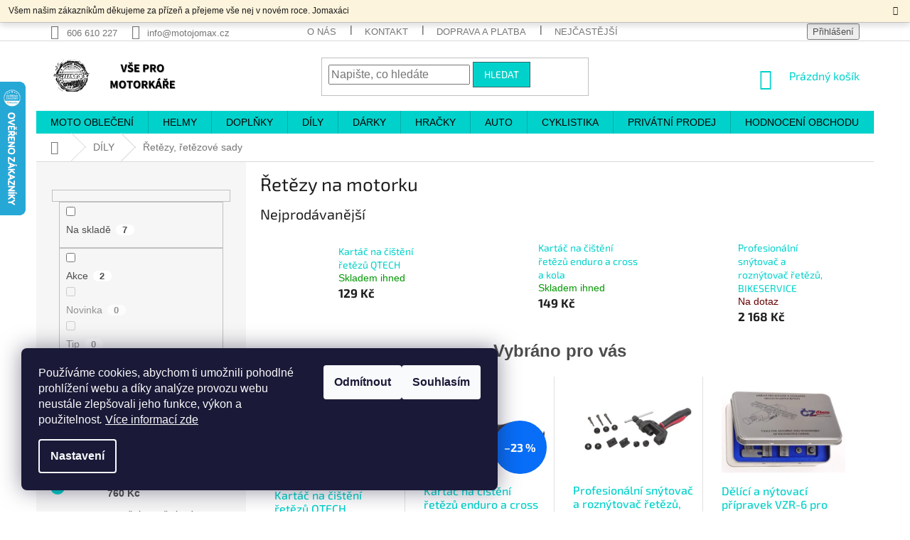

--- FILE ---
content_type: text/html; charset=utf-8
request_url: https://www.motojomax.cz/retezy-na-motorku/
body_size: 41745
content:
<!doctype html><html lang="cs" dir="ltr" class="header-background-light external-fonts-loaded"><head><meta charset="utf-8" /><meta name="viewport" content="width=device-width,initial-scale=1" /><title>Řetězy na motorku | Řetězové sady | Motojomax.cz</title><link rel="preconnect" href="https://cdn.myshoptet.com" /><link rel="dns-prefetch" href="https://cdn.myshoptet.com" /><link rel="preload" href="https://cdn.myshoptet.com/prj/dist/master/cms/libs/jquery/jquery-1.11.3.min.js" as="script" /><link href="https://cdn.myshoptet.com/prj/dist/master/cms/templates/frontend_templates/shared/css/font-face/exo-2.css" rel="stylesheet"><link href="https://cdn.myshoptet.com/prj/dist/master/shop/dist/font-shoptet-11.css.62c94c7785ff2cea73b2.css" rel="stylesheet"><script>
dataLayer = [];
dataLayer.push({'shoptet' : {
    "pageId": 3131,
    "pageType": "category",
    "currency": "CZK",
    "currencyInfo": {
        "decimalSeparator": ",",
        "exchangeRate": 1,
        "priceDecimalPlaces": 0,
        "symbol": "K\u010d",
        "symbolLeft": 0,
        "thousandSeparator": " "
    },
    "language": "cs",
    "projectId": 145675,
    "category": {
        "guid": "734f54ca-a0ad-11ed-8eb3-0cc47a6c92bc",
        "path": "MOTOD\u00cdLY | \u0158et\u011bzy na motorku",
        "parentCategoryGuid": "463cace5-f714-11e7-ae76-0cc47a6c92bc"
    },
    "cartInfo": {
        "id": null,
        "freeShipping": false,
        "freeShippingFrom": 2000,
        "leftToFreeGift": {
            "formattedPrice": "1 K\u010d",
            "priceLeft": 1
        },
        "freeGift": false,
        "leftToFreeShipping": {
            "priceLeft": 2000,
            "dependOnRegion": 0,
            "formattedPrice": "2 000 K\u010d"
        },
        "discountCoupon": [],
        "getNoBillingShippingPrice": {
            "withoutVat": 0,
            "vat": 0,
            "withVat": 0
        },
        "cartItems": [],
        "taxMode": "ORDINARY"
    },
    "cart": [],
    "customer": {
        "priceRatio": 1,
        "priceListId": 1,
        "groupId": null,
        "registered": false,
        "mainAccount": false
    }
}});
dataLayer.push({'cookie_consent' : {
    "marketing": "denied",
    "analytics": "denied"
}});
document.addEventListener('DOMContentLoaded', function() {
    shoptet.consent.onAccept(function(agreements) {
        if (agreements.length == 0) {
            return;
        }
        dataLayer.push({
            'cookie_consent' : {
                'marketing' : (agreements.includes(shoptet.config.cookiesConsentOptPersonalisation)
                    ? 'granted' : 'denied'),
                'analytics': (agreements.includes(shoptet.config.cookiesConsentOptAnalytics)
                    ? 'granted' : 'denied')
            },
            'event': 'cookie_consent'
        });
    });
});
</script>

<!-- Google Tag Manager -->
<script>(function(w,d,s,l,i){w[l]=w[l]||[];w[l].push({'gtm.start':
new Date().getTime(),event:'gtm.js'});var f=d.getElementsByTagName(s)[0],
j=d.createElement(s),dl=l!='dataLayer'?'&l='+l:'';j.async=true;j.src=
'https://www.googletagmanager.com/gtm.js?id='+i+dl;f.parentNode.insertBefore(j,f);
})(window,document,'script','dataLayer','GTM-WC8SQRV');</script>
<!-- End Google Tag Manager -->

<meta property="og:type" content="website"><meta property="og:site_name" content="motojomax.cz"><meta property="og:url" content="https://www.motojomax.cz/retezy-na-motorku/"><meta property="og:title" content="Řetězy na motorku | Řetězové sady | Motojomax.cz"><meta name="author" content="MOTOJOMAX,s.r.o."><meta name="web_author" content="Shoptet.cz"><meta name="dcterms.rightsHolder" content="www.motojomax.cz"><meta name="robots" content="index,follow"><meta property="og:image" content="https://cdn.myshoptet.com/usr/www.motojomax.cz/user/front_images/ogImage/hp.png?t=1769040982"><meta property="og:description" content="Řetězové sady na motorku, kolečka a rozety. ✅ Skladem ihned ✅ Doručení do hodin od objednání "><meta name="description" content="Řetězové sady na motorku, kolečka a rozety. ✅ Skladem ihned ✅ Doručení do hodin od objednání "><meta name="google-site-verification" content="5YMdCqp3fdmGOn0TCG380ZTDKald2_BOJeTjWCB56YM"><style>:root {--color-primary: #00d2cb;--color-primary-h: 178;--color-primary-s: 100%;--color-primary-l: 41%;--color-primary-hover: #34696d;--color-primary-hover-h: 184;--color-primary-hover-s: 35%;--color-primary-hover-l: 32%;--color-secondary: #000000;--color-secondary-h: 0;--color-secondary-s: 0%;--color-secondary-l: 0%;--color-secondary-hover: #00d2cb;--color-secondary-hover-h: 178;--color-secondary-hover-s: 100%;--color-secondary-hover-l: 41%;--color-tertiary: #00d2cb;--color-tertiary-h: 178;--color-tertiary-s: 100%;--color-tertiary-l: 41%;--color-tertiary-hover: #34696d;--color-tertiary-hover-h: 184;--color-tertiary-hover-s: 35%;--color-tertiary-hover-l: 32%;--color-header-background: #ffffff;--template-font: "sans-serif";--template-headings-font: "Exo 2";--header-background-url: none;--cookies-notice-background: #1A1937;--cookies-notice-color: #F8FAFB;--cookies-notice-button-hover: #f5f5f5;--cookies-notice-link-hover: #27263f;--templates-update-management-preview-mode-content: "Náhled aktualizací šablony je aktivní pro váš prohlížeč."}</style>
    
    <link href="https://cdn.myshoptet.com/prj/dist/master/shop/dist/main-11.less.5a24dcbbdabfd189c152.css" rel="stylesheet" />
        
    <script>var shoptet = shoptet || {};</script>
    <script src="https://cdn.myshoptet.com/prj/dist/master/shop/dist/main-3g-header.js.05f199e7fd2450312de2.js"></script>
<!-- User include --><!-- service 409(63) html code header -->
<style>
#filters h4{cursor:pointer;}[class~=slider-wrapper],[class~=filter-section]{padding-left:0;}#filters h4{padding-left:13.5pt;}[class~=filter-section],[class~=slider-wrapper]{padding-bottom:0 !important;}#filters h4:before{position:absolute;}#filters h4:before{left:0;}[class~=filter-section],[class~=slider-wrapper]{padding-right:0;}#filters h4{padding-bottom:9pt;}#filters h4{padding-right:13.5pt;}#filters > .slider-wrapper,[class~=slider-wrapper] > div,.filter-sections form,[class~=slider-wrapper][class~=filter-section] > div,.razeni > form{display:none;}#filters h4:before,#filters .otevreny h4:before{content:"\e911";}#filters h4{padding-top:9pt;}[class~=filter-section],[class~=slider-wrapper]{padding-top:0 !important;}[class~=filter-section]{border-top-width:0 !important;}[class~=filter-section]{border-top-style:none !important;}[class~=filter-section]{border-top-color:currentColor !important;}#filters .otevreny h4:before,#filters h4:before{font-family:shoptet;}#filters h4{position:relative;}#filters h4{margin-left:0 !important;}[class~=filter-section]{border-image:none !important;}#filters h4{margin-bottom:0 !important;}#filters h4{margin-right:0 !important;}#filters h4{margin-top:0 !important;}#filters h4{border-top-width:.0625pc;}#filters h4{border-top-style:solid;}#filters h4{border-top-color:#e0e0e0;}[class~=slider-wrapper]{max-width:none;}[class~=otevreny] form,.slider-wrapper.otevreny > div,[class~=slider-wrapper][class~=otevreny] > div,.otevreny form{display:block;}#filters h4{border-image:none;}[class~=param-filter-top]{margin-bottom:.9375pc;}[class~=otevreny] form{margin-bottom:15pt;}[class~=slider-wrapper]{color:inherit;}#filters .otevreny h4:before{-webkit-transform:rotate(180deg);}[class~=slider-wrapper],#filters h4:before{background:none;}#filters h4:before{-webkit-transform:rotate(90deg);}#filters h4:before{-moz-transform:rotate(90deg);}[class~=param-filter-top] form{display:block !important;}#filters h4:before{-o-transform:rotate(90deg);}#filters h4:before{-ms-transform:rotate(90deg);}#filters h4:before{transform:rotate(90deg);}#filters h4:before{font-size:.104166667in;}#filters .otevreny h4:before{-moz-transform:rotate(180deg);}#filters .otevreny h4:before{-o-transform:rotate(180deg);}#filters h4:before{top:36%;}#filters .otevreny h4:before{-ms-transform:rotate(180deg);}#filters h4:before{height:auto;}#filters h4:before{width:auto;}#filters .otevreny h4:before{transform:rotate(180deg);}
@media screen and (max-width: 767px) {
.param-filter-top{padding-top: 15px;}
}
#content .filters-wrapper > div:first-of-type, #footer .filters-wrapper > div:first-of-type {text-align: left;}
.template-11.one-column-body .content .filter-sections{padding-top: 15px; padding-bottom: 15px;}
</style>
<!-- service 518(170) html code header -->
<link rel="stylesheet" type="text/css" href="https://cdn.myshoptet.com/usr/302565.myshoptet.com/user/documents/assets/sizes/fv-studio-app-sizes.css?24.4.5" />
<style>
body.shoptetak-opal #myBtnTabulka_velikosti {position: relative;margin-bottom: 50px;}
</style>
<!-- service 659(306) html code header -->
<link rel="stylesheet" type="text/css" href="https://cdn.myshoptet.com/usr/fvstudio.myshoptet.com/user/documents/showmore/fv-studio-app-showmore.css?v=21.10.1">

<!-- service 1451(1065) html code header -->
<link href="https://cdn.myshoptet.com/usr/webotvurci.myshoptet.com/user/documents/pop-up/w_style.css?v=24" rel="stylesheet" />
<!-- service 421(75) html code header -->
<style>
body:not(.template-07):not(.template-09):not(.template-10):not(.template-11):not(.template-12):not(.template-13):not(.template-14) #return-to-top i::before {content: 'a';}
#return-to-top i:before {content: '\e911';}
#return-to-top {
z-index: 99999999;
    position: fixed;
    bottom: 45px;
    right: 20px;
background: rgba(0, 0, 0, 0.7);
    width: 50px;
    height: 50px;
    display: block;
    text-decoration: none;
    -webkit-border-radius: 35px;
    -moz-border-radius: 35px;
    border-radius: 35px;
    display: none;
    -webkit-transition: all 0.3s linear;
    -moz-transition: all 0.3s ease;
    -ms-transition: all 0.3s ease;
    -o-transition: all 0.3s ease;
    transition: all 0.3s ease;
}
#return-to-top i {color: #fff;margin: -10px 0 0 -10px;position: relative;left: 50%;top: 50%;font-size: 19px;-webkit-transition: all 0.3s ease;-moz-transition: all 0.3s ease;-ms-transition: all 0.3s ease;-o-transition: all 0.3s ease;transition: all 0.3s ease;height: 20px;width: 20px;text-align: center;display: block;font-style: normal;}
#return-to-top:hover {
    background: rgba(0, 0, 0, 0.9);
}
#return-to-top:hover i {
    color: #fff;
}
.icon-chevron-up::before {
font-weight: bold;
}
.ordering-process #return-to-top{display: none !important;}
</style>
<!-- service 425(79) html code header -->
<style>
.hodnoceni:before{content: "Jak o nás mluví zákazníci";}
.hodnoceni.svk:before{content: "Ako o nás hovoria zákazníci";}
.hodnoceni.hun:before{content: "Mit mondanak rólunk a felhasználók";}
.hodnoceni.pl:before{content: "Co mówią o nas klienci";}
.hodnoceni.eng:before{content: "Customer reviews";}
.hodnoceni.de:before{content: "Was unsere Kunden über uns denken";}
.hodnoceni.ro:before{content: "Ce spun clienții despre noi";}
.hodnoceni{margin: 20px auto;}
body:not(.paxio-merkur):not(.venus):not(.jupiter) .hodnoceni .vote-wrap {border: 0 !important;width: 24.5%;flex-basis: 25%;padding: 10px 20px !important;display: inline-block;margin: 0;vertical-align: top;}
.multiple-columns-body #content .hodnoceni .vote-wrap {width: 49%;flex-basis: 50%;}
.hodnoceni .votes-wrap {display: block; border: 1px solid #f7f7f7;margin: 0;width: 100%;max-width: none;padding: 10px 0; background: #fff;}
.hodnoceni .vote-wrap:nth-child(n+5){display: none !important;}
.hodnoceni:before{display: block;font-size: 18px;padding: 10px 20px;background: #fcfcfc;}
.sidebar .hodnoceni .vote-pic, .sidebar .hodnoceni .vote-initials{display: block;}
.sidebar .hodnoceni .vote-wrap, #column-l #column-l-in .hodnoceni .vote-wrap {width: 100% !important; display: block;}
.hodnoceni > a{display: block;text-align: right;padding-top: 6px;}
.hodnoceni > a:after{content: "››";display: inline-block;margin-left: 2px;}
.sidebar .hodnoceni:before, #column-l #column-l-in .hodnoceni:before {background: none !important; padding-left: 0 !important;}
.template-10 .hodnoceni{max-width: 952px !important;}
.page-detail .hodnoceni > a{font-size: 14px;}
.page-detail .hodnoceni{margin-bottom: 30px;}
@media screen and (min-width: 992px) and (max-width: 1199px) {
.hodnoceni .vote-rating{display: block;}
.hodnoceni .vote-time{display: block;margin-top: 3px;}
.hodnoceni .vote-delimeter{display: none;}
}
@media screen and (max-width: 991px) {
body:not(.paxio-merkur):not(.venus):not(.jupiter) .hodnoceni .vote-wrap {width: 49%;flex-basis: 50%;}
.multiple-columns-body #content .hodnoceni .vote-wrap {width: 99%;flex-basis: 100%;}
}
@media screen and (max-width: 767px) {
body:not(.paxio-merkur):not(.venus):not(.jupiter) .hodnoceni .vote-wrap {width: 99%;flex-basis: 100%;}
}
.home #main-product .hodnoceni{margin: 0 0 60px 0;}
.hodnoceni .votes-wrap.admin-response{display: none !important;}
.hodnoceni .vote-pic {width: 100px;}
.hodnoceni .vote-delimeter{display: none;}
.hodnoceni .vote-rating{display: block;}
.hodnoceni .vote-time {display: block;margin-top: 5px;}
@media screen and (min-width: 768px){
.template-12 .hodnoceni{max-width: 747px; margin-left: auto; margin-right: auto;}
}
@media screen and (min-width: 992px){
.template-12 .hodnoceni{max-width: 972px;}
}
@media screen and (min-width: 1200px){
.template-12 .hodnoceni{max-width: 1418px;}
}
.template-14 .hodnoceni .vote-initials{margin: 0 auto;}
.vote-pic img::before {display: none;}
.hodnoceni + .hodnoceni {display: none;}
</style>
<!-- service 533(184) html code header -->
<style>
.vybrane-filtry::before{content: "Zvolené filtry";background: #999;color: #fff;display: block;margin: -10px -20px 10px -20px;padding: 7px 20px;font-weight: bold;text-transform: uppercase;}
.svk .vybrane-filtry::before{content: "Zvolené filtre";}
.hu .vybrane-filtry::before{content: "Kiválasztott filterek";}
.vybrane-filtry {background-color: #eaeaea;padding: 10px 20px;margin-left: -20px;margin-right: -20px;margin-bottom: 10px;}
.vybrane-filtry input[type="checkbox"]:checked + label::before, .vybrane-filtry input[type="radio"]:checked + label::before{content: "\e912";font-family: shoptet;background: none !important;display: inline-block;vertical-align: middle;font-size: 7px;line-height: 16px;border: 0;position: relative;top: -1px;transform: none;height: auto;width: auto;margin-right: 3px;color: #999;}
.vybrane-filtry input[type="checkbox"]:checked + label::after, .vybrane-filtry input[type="radio"]:checked + label::after{content: ",";background: none;border: 0;width: auto;height: auto;display: inline-block !important;position: relative;left: -3px;top: auto;transform: none;}
.vybrane-filtry .filter-section label.active {font-weight: 400; padding: 0; margin-right: 5px;}
.vybrane-filtry .filter-count{display: none;}
.vybrane-filtry .filter-section fieldset div, .vybrane-filtry h4, .vybrane-filtry form {display: inline-block;}
.vybrane-filtry h4::after{content: ":";}
.vybrane-filtry h4::before{display: none;}
#filters .vybrane-filtry h4{margin-right: 5px !important;margin-bottom: 0 !important;text-transform: none; border: 0 !important; padding: 0 !important;}
.sidebar h4 span:not(.question-tooltip){background-color: transparent;}
.vybrane-filtry .filter-section fieldset > div:last-of-type > label::after, .vybrane-filtry .filter-section fieldset > div > div:last-of-type > label::after{display: none !important;}
.vybrane-filtry .filter-section:not(.filter-section-default) {padding: 5px 0 !important; border-top: 0 !important;border-bottom: 1px solid #e0e0e0;}
.vybrane-filtry .filter-section form{margin-bottom: 0 !important;}
.param-filter-top .filter-section:last-of-type{border-bottom: 0;}
#content .filter-section fieldset div{width: auto;}
#content .vybrane-filtry form{vertical-align: middle;}
.vybrane-filtry .param-filter-top{margin-bottom: 0;}
.vybrane-filtry .param-filter-top form{width: 100%;}
.vybrane-filtry .param-filter-top form .aktivni-filtr{padding: 5px 0 !important;border-bottom: 1px solid #e0e0e0; width: 100%;}
.vybrane-filtry .param-filter-top input[type="checkbox"]:checked + label::after{display: none;}
.vybrane-filtry .advanced-filters-wrapper .advanced-parameter{display: none;}
.vybrane-filtry .advanced-filters-wrapper .filter-label{display: block !important;}
.vybrane-filtry .advanced-filters-wrapper > div {width: auto;}
.vybrane-filtry .advanced-filters-wrapper > div {padding-bottom: 0;}
.vybrane-filtry .question-tooltip{display: none;}
</style>
<link href="https://cdn.myshoptet.com/usr/252557.myshoptet.com/user/documents/zvolene-filtry/Classic.css?v3" rel="stylesheet" />
<!-- service 708(354) html code header -->
<link href="https://cdn.myshoptet.com/usr/302565.myshoptet.com/user/documents/assets/gifts/fv-studio-app-gifts.css?25.4.29" rel="stylesheet">
<link href="https://cdn.myshoptet.com/usr/302565.myshoptet.com/user/documents/assets/gifts/fv-studio-app-gifts.Classic.css?25.4.29" rel="stylesheet">

<style>
.ordering-process.id--9 [id~=free-gift-wrapper] ul li:hover,
.ordering-process.id--9 [class~=free-gifts-wrapper] ul li:hover,
.content-window.cart-window [class~=free-gifts-wrapper] ul li:hover {
    border-color: #00d2cb;
}

.ordering-process.id--9 [id~=free-gift-wrapper] ul li:not(.hidden-colorbox-visible),
.ordering-process.id--9 [class~=free-gifts-wrapper] ul li.active,
.content-window.cart-window [class~=free-gifts-wrapper] ul li.active {
    border-color: #00d2cb;
    border-width: 2px;
}

.fvstudio-delivery-info-single-gift {
border-color: #00d2cb;
}

</style>
<!-- service 1240(857) html code header -->
<script>
var host = "www.motojomax.cz".replace(/(\.|\/|www)/g, '');
var src = "https://gateway.saimon.ai/" + host + "/loader.js"
var saimonScript = document.createElement('script');
saimonScript.src = src;
saimonScript.async = true;
saimonScript.fetchPriority = "high";
document.head.appendChild(saimonScript);

var timestamp = localStorage.getItem("sai-last-search");
var now = Date.now();

if (parseInt(timestamp) >= (now - 60 * 1000)) {
  document.documentElement.classList.add("--sai-search--active");
}
</script>

<style>
.--sai-search--active .in-vyhledavani #content {
	min-height: 90vh;
}

.--sai-search--active body:not(.--sai-result-page--inactive) #content .search-results-groups, 
.--sai-search--active body:not(.--sai-result-page--inactive) #content #products-found { 
	display: none; 
}
#sai--search-result-page #products-found,
#sai--search-result-page .search-results-groups{
	display: block !important; 
}
</style>
<!-- project html code header -->
<style>
/* PATRIK */
.filter-sections label[for="dd[]14"] {display: none;}
.top-navigation-contacts .project-email {padding-right: 20px;}
.shp-tabs-holder, .shp-tabs, .shp-tab-link, .active .shp-tab-link {background: #00d2cb; border: none;}
.shp-tabs-holder ul.shp-tabs li:last-child a {border-right: none !important;}
.shp-tabs-holder ul.shp-tabs li a {color: #000; border-top: none; border-right: 1px solid #00aea8;}
.shp-tabs-holder ul.shp-tabs li a:hover, .shp-tab.active > a {background: #00d2cb; color: #fff !important;}
.shp-tab.active {border: none;}
@media screen and (min-width: 1200px) {
.custom-footer {padding-left: 0;} 
.custom-footer > div {width: 20%;}
}
@media screen and (max-width: 767px) {
.top-navigation-contacts {padding: 15px 0 0 0;}
.top-navigation-contacts a:first-of-type, .top-navigation-contacts .project-email {padding-right: 30px;}
.top-navigation-contacts, .top-navigation-contacts a > span {display: flex !important; width: 100%; justify-content: center;} 
.top-navigation-contacts a {float: left; display: flex; align-items: center;}
}
@media screen and (max-width: 483px) {
.project-clock {display: none !important;}
.project-email {padding-right: 0 !important;}
}
</style>

<style type="text/css">
.plus-gallery-item {
border-color: black;
}
.subcategories li a {color:
#222 !important;}
.category-perex.empty-content-category {
      display: none !important;
}
@media screen and (min-width: 992px) {
      .dklabScrolled #content-wrapper {
            margin-top: 131px;
      }
      .dklabScrolled #header {
            position: fixed;
            top: 0px;
            left: 0px;
            z-index: 52;
            width: 100%;
      }
      .dklabScrolled .popup-widget.cart-widget {
            position: fixed;
            top: 75px !important;  
      }
}
.navigation-in {
font-size: 14px;
}
@media screen and (min-width: 768px) {.navigation-in > ul > li  > a, .navigation-in > ul > li.exp > a, .navigation-in > ul > li > a:hover {color: #000 ! 
important;}}
.content-inner { max-width:100%; }
.site-msg.information {width: 100% !important; max-width: 100% !important; position: relative; left: 0; top: 0; bottom: auto !important;}
.fixed-msg {position: fixed !important; bottom: auto !important;}
</style>

<style>
.shp-tabs-row a[href$="#productsAlternative"] {
      display: none !important;
}
#tab-content {
      display: flex;
      flex-direction: column;
}
#productsAlternative {
      display: block !important;
      opacity: 1 !important;
      order: 99;
}
#productsAlternative:before {
      content: 'Podobné produkty';
      font-size: 140%;
      margin-top: 30px;
      display: block;
}
</style>

<style> #return-to-top {bottom: 100px;} </style>

<style> 
.latest-contribution-box {
display: none;
}
</style>

<style>
#w_output_tlacitko_container {
    background: var(--color-primary) !important
}
</style>
<!-- /User include --><link rel="shortcut icon" href="/favicon.ico" type="image/x-icon" /><link rel="canonical" href="https://www.motojomax.cz/retezy-na-motorku/" />    <script>
        var _hwq = _hwq || [];
        _hwq.push(['setKey', '0477D5193E11E71B36B67871705187E8']);
        _hwq.push(['setTopPos', '50']);
        _hwq.push(['showWidget', '21']);
        (function() {
            var ho = document.createElement('script');
            ho.src = 'https://cz.im9.cz/direct/i/gjs.php?n=wdgt&sak=0477D5193E11E71B36B67871705187E8';
            var s = document.getElementsByTagName('script')[0]; s.parentNode.insertBefore(ho, s);
        })();
    </script>
<style>/* custom background */@media (min-width: 992px) {body {background-color: #ffffff ;background-position: top center;background-repeat: no-repeat;background-attachment: fixed;}}</style>    <!-- Global site tag (gtag.js) - Google Analytics -->
    <script async src="https://www.googletagmanager.com/gtag/js?id=G-D15YFP5NM6"></script>
    <script>
        
        window.dataLayer = window.dataLayer || [];
        function gtag(){dataLayer.push(arguments);}
        

                    console.debug('default consent data');

            gtag('consent', 'default', {"ad_storage":"denied","analytics_storage":"denied","ad_user_data":"denied","ad_personalization":"denied","wait_for_update":500});
            dataLayer.push({
                'event': 'default_consent'
            });
        
        gtag('js', new Date());

                gtag('config', 'UA-98326472-1', { 'groups': "UA" });
        
                gtag('config', 'G-D15YFP5NM6', {"groups":"GA4","send_page_view":false,"content_group":"category","currency":"CZK","page_language":"cs"});
        
                gtag('config', 'AW-580329650', {"allow_enhanced_conversions":true});
        
        
        
        
        
                    gtag('event', 'page_view', {"send_to":"GA4","page_language":"cs","content_group":"category","currency":"CZK"});
        
        
        
        
        
        
        
        
        
        
        
        
        
        document.addEventListener('DOMContentLoaded', function() {
            if (typeof shoptet.tracking !== 'undefined') {
                for (var id in shoptet.tracking.bannersList) {
                    gtag('event', 'view_promotion', {
                        "send_to": "UA",
                        "promotions": [
                            {
                                "id": shoptet.tracking.bannersList[id].id,
                                "name": shoptet.tracking.bannersList[id].name,
                                "position": shoptet.tracking.bannersList[id].position
                            }
                        ]
                    });
                }
            }

            shoptet.consent.onAccept(function(agreements) {
                if (agreements.length !== 0) {
                    console.debug('gtag consent accept');
                    var gtagConsentPayload =  {
                        'ad_storage': agreements.includes(shoptet.config.cookiesConsentOptPersonalisation)
                            ? 'granted' : 'denied',
                        'analytics_storage': agreements.includes(shoptet.config.cookiesConsentOptAnalytics)
                            ? 'granted' : 'denied',
                                                                                                'ad_user_data': agreements.includes(shoptet.config.cookiesConsentOptPersonalisation)
                            ? 'granted' : 'denied',
                        'ad_personalization': agreements.includes(shoptet.config.cookiesConsentOptPersonalisation)
                            ? 'granted' : 'denied',
                        };
                    console.debug('update consent data', gtagConsentPayload);
                    gtag('consent', 'update', gtagConsentPayload);
                    dataLayer.push(
                        { 'event': 'update_consent' }
                    );
                }
            });
        });
    </script>
<!-- Start Srovname.cz Pixel -->
<script type="text/plain" data-cookiecategory="analytics">
    !(function (e, n, t, a, s, o, r) {
        e[a] ||
        (((s = e[a] = function () {
            s.process ? s.process.apply(s, arguments) : s.queue.push(arguments);
        }).queue = []),
            ((o = n.createElement(t)).async = 1),
            (o.src = "https://tracking.srovname.cz/srovnamepixel.js"),
            (o.dataset.srv9 = "1"),
            (r = n.getElementsByTagName(t)[0]).parentNode.insertBefore(o, r));
    })(window, document, "script", "srovname");
    srovname("init", "067021b42254479bc89fe75c2cd90fd7");
</script>
<!-- End Srovname.cz Pixel -->
</head><body class="desktop id-3131 in-retezy-na-motorku template-11 type-category multiple-columns-body columns-mobile-2 columns-3 ums_forms_redesign--off ums_a11y_category_page--on ums_discussion_rating_forms--off ums_flags_display_unification--on ums_a11y_login--on mobile-header-version-0"><noscript>
    <style>
        #header {
            padding-top: 0;
            position: relative !important;
            top: 0;
        }
        .header-navigation {
            position: relative !important;
        }
        .overall-wrapper {
            margin: 0 !important;
        }
        body:not(.ready) {
            visibility: visible !important;
        }
    </style>
    <div class="no-javascript">
        <div class="no-javascript__title">Musíte změnit nastavení vašeho prohlížeče</div>
        <div class="no-javascript__text">Podívejte se na: <a href="https://www.google.com/support/bin/answer.py?answer=23852">Jak povolit JavaScript ve vašem prohlížeči</a>.</div>
        <div class="no-javascript__text">Pokud používáte software na blokování reklam, může být nutné povolit JavaScript z této stránky.</div>
        <div class="no-javascript__text">Děkujeme.</div>
    </div>
</noscript>

        <div id="fb-root"></div>
        <script>
            window.fbAsyncInit = function() {
                FB.init({
//                    appId            : 'your-app-id',
                    autoLogAppEvents : true,
                    xfbml            : true,
                    version          : 'v19.0'
                });
            };
        </script>
        <script async defer crossorigin="anonymous" src="https://connect.facebook.net/cs_CZ/sdk.js"></script>
<!-- Google Tag Manager (noscript) -->
<noscript><iframe src="https://www.googletagmanager.com/ns.html?id=GTM-WC8SQRV"
height="0" width="0" style="display:none;visibility:hidden"></iframe></noscript>
<!-- End Google Tag Manager (noscript) -->

    <div class="siteCookies siteCookies--left siteCookies--dark js-siteCookies" role="dialog" data-testid="cookiesPopup" data-nosnippet>
        <div class="siteCookies__form">
            <div class="siteCookies__content">
                <div class="siteCookies__text">
                    Používáme cookies, abychom ti umožnili pohodlné prohlížení webu a díky analýze provozu webu neustále zlepšovali jeho funkce, výkon a použitelnost<em>.</em> <span><a href="/soubory-cookies/" target="_blank" rel="noopener noreferrer">Více informací zde</a></span>
                </div>
                <p class="siteCookies__links">
                    <button class="siteCookies__link js-cookies-settings" aria-label="Nastavení cookies" data-testid="cookiesSettings">Nastavení</button>
                </p>
            </div>
            <div class="siteCookies__buttonWrap">
                                    <button class="siteCookies__button js-cookiesConsentSubmit" value="reject" aria-label="Odmítnout cookies" data-testid="buttonCookiesReject">Odmítnout</button>
                                <button class="siteCookies__button js-cookiesConsentSubmit" value="all" aria-label="Přijmout cookies" data-testid="buttonCookiesAccept">Souhlasím</button>
            </div>
        </div>
        <script>
            document.addEventListener("DOMContentLoaded", () => {
                const siteCookies = document.querySelector('.js-siteCookies');
                document.addEventListener("scroll", shoptet.common.throttle(() => {
                    const st = document.documentElement.scrollTop;
                    if (st > 1) {
                        siteCookies.classList.add('siteCookies--scrolled');
                    } else {
                        siteCookies.classList.remove('siteCookies--scrolled');
                    }
                }, 100));
            });
        </script>
    </div>
<a href="#content" class="skip-link sr-only">Přejít na obsah</a><div class="overall-wrapper"><div class="site-msg information"><div class="container"><div class="text">Všem našim zákazníkům děkujeme za přízeň a přejeme vše nej v novém roce. Jomaxáci</div><div class="close js-close-information-msg"></div></div></div><div class="user-action"><div class="container">
    <div class="user-action-in">
                    <div id="login" class="user-action-login popup-widget login-widget" role="dialog" aria-labelledby="loginHeading">
        <div class="popup-widget-inner">
                            <h2 id="loginHeading">Přihlášení k vašemu účtu</h2><div id="customerLogin"><form action="/action/Customer/Login/" method="post" id="formLoginIncluded" class="csrf-enabled formLogin" data-testid="formLogin"><input type="hidden" name="referer" value="" /><div class="form-group"><div class="input-wrapper email js-validated-element-wrapper no-label"><input type="email" name="email" class="form-control" autofocus placeholder="E-mailová adresa (např. jan@novak.cz)" data-testid="inputEmail" autocomplete="email" required /></div></div><div class="form-group"><div class="input-wrapper password js-validated-element-wrapper no-label"><input type="password" name="password" class="form-control" placeholder="Heslo" data-testid="inputPassword" autocomplete="current-password" required /><span class="no-display">Nemůžete vyplnit toto pole</span><input type="text" name="surname" value="" class="no-display" /></div></div><div class="form-group"><div class="login-wrapper"><button type="submit" class="btn btn-secondary btn-text btn-login" data-testid="buttonSubmit">Přihlásit se</button><div class="password-helper"><a href="/registrace/" data-testid="signup" rel="nofollow">Nová registrace</a><a href="/klient/zapomenute-heslo/" rel="nofollow">Zapomenuté heslo</a></div></div></div><div class="social-login-buttons"><div class="social-login-buttons-divider"><span>nebo</span></div><div class="form-group"><a href="/action/Social/login/?provider=Facebook" class="login-btn facebook" rel="nofollow"><span class="login-facebook-icon"></span><strong>Přihlásit se přes Facebook</strong></a></div><div class="form-group"><a href="/action/Social/login/?provider=Seznam" class="login-btn seznam" rel="nofollow"><span class="login-seznam-icon"></span><strong>Přihlásit se přes Seznam</strong></a></div></div></form>
</div>                    </div>
    </div>

                            <div id="cart-widget" class="user-action-cart popup-widget cart-widget loader-wrapper" data-testid="popupCartWidget" role="dialog" aria-hidden="true">
    <div class="popup-widget-inner cart-widget-inner place-cart-here">
        <div class="loader-overlay">
            <div class="loader"></div>
        </div>
    </div>

    <div class="cart-widget-button">
        <a href="/kosik/" class="btn btn-conversion" id="continue-order-button" rel="nofollow" data-testid="buttonNextStep">Pokračovat do košíku</a>
    </div>
</div>
            </div>
</div>
</div><div class="top-navigation-bar" data-testid="topNavigationBar">

    <div class="container">

        <div class="top-navigation-contacts">
            <strong>Zákaznická podpora:</strong><a href="tel:606610227" class="project-phone" aria-label="Zavolat na 606610227" data-testid="contactboxPhone"><span>606 610 227</span></a><a href="mailto:info@motojomax.cz" class="project-email" data-testid="contactboxEmail"><span>info@motojomax.cz</span></a>        </div>

                            <div class="top-navigation-menu">
                <div class="top-navigation-menu-trigger"></div>
                <ul class="top-navigation-bar-menu">
                                            <li class="top-navigation-menu-item-1950">
                            <a href="/o-nas/">O NÁS</a>
                        </li>
                                            <li class="top-navigation-menu-item-29">
                            <a href="/kontakt/">KONTAKT</a>
                        </li>
                                            <li class="top-navigation-menu-item-2085">
                            <a href="/doprava-a-platba/" target="blank">Doprava a platba</a>
                        </li>
                                            <li class="top-navigation-menu-item-2988">
                            <a href="/faq/" target="blank">Nejčastější dotazy zákazníků</a>
                        </li>
                                            <li class="top-navigation-menu-item-39">
                            <a href="/obchodni-podminky/">Obchodní podmínky</a>
                        </li>
                                            <li class="top-navigation-menu-item-1935">
                            <a href="/reklamacni-rad/">Reklamační řád</a>
                        </li>
                                            <li class="top-navigation-menu-item-1938">
                            <a href="/formular-pro-odstoupeni-od-smlouvy/" target="blank">Formulář pro odstoupení od smlouvy</a>
                        </li>
                                            <li class="top-navigation-menu-item-2070">
                            <a href="/servis-a-upravy-motocyklu/">Úpravy motocyklů</a>
                        </li>
                                            <li class="top-navigation-menu-item-2076">
                            <a href="/pouzivani-souboru-cookies/" target="blank">Používání souborů Cookies</a>
                        </li>
                                            <li class="top-navigation-menu-item-2082">
                            <a href="/gdpr-ochrana-osobnich-udaju/" target="blank">GDPR - ochrana osobních údajů</a>
                        </li>
                                            <li class="top-navigation-menu-item-5897">
                            <a href="/tabulky-velikosti/" target="blank">Tabulky velikostí</a>
                        </li>
                                    </ul>
                <ul class="top-navigation-bar-menu-helper"></ul>
            </div>
        
        <div class="top-navigation-tools top-navigation-tools--language">
            <div class="responsive-tools">
                <a href="#" class="toggle-window" data-target="search" aria-label="Hledat" data-testid="linkSearchIcon"></a>
                                                            <a href="#" class="toggle-window" data-target="login"></a>
                                                    <a href="#" class="toggle-window" data-target="navigation" aria-label="Menu" data-testid="hamburgerMenu"></a>
            </div>
                        <button class="top-nav-button top-nav-button-login toggle-window" type="button" data-target="login" aria-haspopup="dialog" aria-controls="login" aria-expanded="false" data-testid="signin"><span>Přihlášení</span></button>        </div>

    </div>

</div>
<header id="header"><div class="container navigation-wrapper">
    <div class="header-top">
        <div class="site-name-wrapper">
            <div class="site-name"><a href="/" data-testid="linkWebsiteLogo"><img src="https://cdn.myshoptet.com/usr/www.motojomax.cz/user/logos/motojomax_v__e_pro_motork____e.png" alt="MOTOJOMAX,s.r.o." fetchpriority="low" /></a></div>        </div>
        <div class="search" itemscope itemtype="https://schema.org/WebSite">
            <meta itemprop="headline" content="Řetězy na motorku"/><meta itemprop="url" content="https://www.motojomax.cz"/><meta itemprop="text" content="Řetězové sady na motorku, kolečka a rozety. ✅ Skladem ihned ✅ Doručení do hodin od objednání "/>            <form action="/action/ProductSearch/prepareString/" method="post"
    id="formSearchForm" class="search-form compact-form js-search-main"
    itemprop="potentialAction" itemscope itemtype="https://schema.org/SearchAction" data-testid="searchForm">
    <fieldset>
        <meta itemprop="target"
            content="https://www.motojomax.cz/vyhledavani/?string={string}"/>
        <input type="hidden" name="language" value="cs"/>
        
            
<input
    type="search"
    name="string"
        class="query-input form-control search-input js-search-input"
    placeholder="Napište, co hledáte"
    autocomplete="off"
    required
    itemprop="query-input"
    aria-label="Vyhledávání"
    data-testid="searchInput"
>
            <button type="submit" class="btn btn-default" data-testid="searchBtn">Hledat</button>
        
    </fieldset>
</form>
        </div>
        <div class="navigation-buttons">
                
    <a href="/kosik/" class="btn btn-icon toggle-window cart-count" data-target="cart" data-hover="true" data-redirect="true" data-testid="headerCart" rel="nofollow" aria-haspopup="dialog" aria-expanded="false" aria-controls="cart-widget">
        
                <span class="sr-only">Nákupní košík</span>
        
            <span class="cart-price visible-lg-inline-block" data-testid="headerCartPrice">
                                    Prázdný košík                            </span>
        
    
            </a>
        </div>
    </div>
    <nav id="navigation" aria-label="Hlavní menu" data-collapsible="true"><div class="navigation-in menu"><ul class="menu-level-1" role="menubar" data-testid="headerMenuItems"><li class="menu-item-1810 ext" role="none"><a href="/moto-obleceni/" data-testid="headerMenuItem" role="menuitem" aria-haspopup="true" aria-expanded="false"><b>MOTO OBLEČENÍ</b><span class="submenu-arrow"></span></a><ul class="menu-level-2" aria-label="MOTO OBLEČENÍ" tabindex="-1" role="menu"><li class="menu-item-4022 has-third-level" role="none"><a href="/moto-bundy--mikiny-a-kosile/" class="menu-image" data-testid="headerMenuItem" tabindex="-1" aria-hidden="true"><img src="data:image/svg+xml,%3Csvg%20width%3D%22140%22%20height%3D%22100%22%20xmlns%3D%22http%3A%2F%2Fwww.w3.org%2F2000%2Fsvg%22%3E%3C%2Fsvg%3E" alt="" aria-hidden="true" width="140" height="100"  data-src="https://cdn.myshoptet.com/usr/www.motojomax.cz/user/categories/thumb/bunda_1-1-3.png" fetchpriority="low" /></a><div><a href="/moto-bundy--mikiny-a-kosile/" data-testid="headerMenuItem" role="menuitem"><span>Bundy, mikiny, košile</span></a>
                                                    <ul class="menu-level-3" role="menu">
                                                                    <li class="menu-item-1837" role="none">
                                        <a href="/bundy-na-motorku/" data-testid="headerMenuItem" role="menuitem">
                                            Bundy</a>,                                    </li>
                                                                    <li class="menu-item-4569" role="none">
                                        <a href="/moto-mikiny/" data-testid="headerMenuItem" role="menuitem">
                                            Moto mikiny</a>,                                    </li>
                                                                    <li class="menu-item-4572" role="none">
                                        <a href="/moto-kosile/" data-testid="headerMenuItem" role="menuitem">
                                            Moto košile</a>                                    </li>
                                                            </ul>
                        </div></li><li class="menu-item-1831" role="none"><a href="/kalhoty-na-motorku/" class="menu-image" data-testid="headerMenuItem" tabindex="-1" aria-hidden="true"><img src="data:image/svg+xml,%3Csvg%20width%3D%22140%22%20height%3D%22100%22%20xmlns%3D%22http%3A%2F%2Fwww.w3.org%2F2000%2Fsvg%22%3E%3C%2Fsvg%3E" alt="" aria-hidden="true" width="140" height="100"  data-src="https://cdn.myshoptet.com/usr/www.motojomax.cz/user/categories/thumb/kalhoty-1.png" fetchpriority="low" /></a><div><a href="/kalhoty-na-motorku/" data-testid="headerMenuItem" role="menuitem"><span>Kalhoty na motorku</span></a>
                        </div></li><li class="menu-item-1864 has-third-level" role="none"><a href="/rukavice-na-motorku/" class="menu-image" data-testid="headerMenuItem" tabindex="-1" aria-hidden="true"><img src="data:image/svg+xml,%3Csvg%20width%3D%22140%22%20height%3D%22100%22%20xmlns%3D%22http%3A%2F%2Fwww.w3.org%2F2000%2Fsvg%22%3E%3C%2Fsvg%3E" alt="" aria-hidden="true" width="140" height="100"  data-src="https://cdn.myshoptet.com/usr/www.motojomax.cz/user/categories/thumb/rukavice-2.png" fetchpriority="low" /></a><div><a href="/rukavice-na-motorku/" data-testid="headerMenuItem" role="menuitem"><span>Rukavice</span></a>
                                                    <ul class="menu-level-3" role="menu">
                                                                    <li class="menu-item-2469" role="none">
                                        <a href="/sportovni-rukavice/" data-testid="headerMenuItem" role="menuitem">
                                            Sportovní rukavice</a>,                                    </li>
                                                                    <li class="menu-item-2475" role="none">
                                        <a href="/kozene-rukavice-na-motorku/" data-testid="headerMenuItem" role="menuitem">
                                            Kožené rukavice</a>,                                    </li>
                                                                    <li class="menu-item-2472" role="none">
                                        <a href="/textilni-rukavice-na-motorku/" data-testid="headerMenuItem" role="menuitem">
                                            Textilní rukavice</a>,                                    </li>
                                                                    <li class="menu-item-2481" role="none">
                                        <a href="/rukavice-cafe-racer/" data-testid="headerMenuItem" role="menuitem">
                                            Rukavice Cafe Racer</a>,                                    </li>
                                                                    <li class="menu-item-2463" role="none">
                                        <a href="/letni-rukavice-na-motorku/" data-testid="headerMenuItem" role="menuitem">
                                            Letní rukavice</a>,                                    </li>
                                                                    <li class="menu-item-2478" role="none">
                                        <a href="/rukavice-na-skutr/" data-testid="headerMenuItem" role="menuitem">
                                            Rukavice na skútr</a>,                                    </li>
                                                                    <li class="menu-item-3694" role="none">
                                        <a href="/rukavice-na-ctyrkolku/" data-testid="headerMenuItem" role="menuitem">
                                            Rukavice na čtyřkolku</a>,                                    </li>
                                                                    <li class="menu-item-3533" role="none">
                                        <a href="/motokros-rukavice/" data-testid="headerMenuItem" role="menuitem">
                                            Motokros rukavice</a>,                                    </li>
                                                                    <li class="menu-item-3697" role="none">
                                        <a href="/enduro-rukavice/" data-testid="headerMenuItem" role="menuitem">
                                            Enduro rukavice</a>,                                    </li>
                                                                    <li class="menu-item-2466" role="none">
                                        <a href="/nepromokave-rukavice/" data-testid="headerMenuItem" role="menuitem">
                                            Nepromokavé rukavice</a>,                                    </li>
                                                                    <li class="menu-item-3610" role="none">
                                        <a href="/vyhrivane-rukavice/" data-testid="headerMenuItem" role="menuitem">
                                            Vyhřívané rukavice</a>,                                    </li>
                                                                    <li class="menu-item-2487" role="none">
                                        <a href="/vlozky-do-rukavic/" data-testid="headerMenuItem" role="menuitem">
                                            Vložky do rukavic</a>                                    </li>
                                                            </ul>
                        </div></li><li class="menu-item-1711" role="none"><a href="/kombinezy-na-moto/" class="menu-image" data-testid="headerMenuItem" tabindex="-1" aria-hidden="true"><img src="data:image/svg+xml,%3Csvg%20width%3D%22140%22%20height%3D%22100%22%20xmlns%3D%22http%3A%2F%2Fwww.w3.org%2F2000%2Fsvg%22%3E%3C%2Fsvg%3E" alt="" aria-hidden="true" width="140" height="100"  data-src="https://cdn.myshoptet.com/usr/www.motojomax.cz/user/categories/thumb/kombin__za-1.png" fetchpriority="low" /></a><div><a href="/kombinezy-na-moto/" data-testid="headerMenuItem" role="menuitem"><span>Kombinézy</span></a>
                        </div></li><li class="menu-item-4058 has-third-level" role="none"><a href="/motorkarske-doplnky-k-obleceni/" class="menu-image" data-testid="headerMenuItem" tabindex="-1" aria-hidden="true"><img src="data:image/svg+xml,%3Csvg%20width%3D%22140%22%20height%3D%22100%22%20xmlns%3D%22http%3A%2F%2Fwww.w3.org%2F2000%2Fsvg%22%3E%3C%2Fsvg%3E" alt="" aria-hidden="true" width="140" height="100"  data-src="https://cdn.myshoptet.com/usr/www.motojomax.cz/user/categories/thumb/motodopl__ky-2.png" fetchpriority="low" /></a><div><a href="/motorkarske-doplnky-k-obleceni/" data-testid="headerMenuItem" role="menuitem"><span>Doplňky k moto oblečení</span></a>
                                                    <ul class="menu-level-3" role="menu">
                                                                    <li class="menu-item-2135" role="none">
                                        <a href="/nakrcniky-a-kukly-na-motorku/" data-testid="headerMenuItem" role="menuitem">
                                            Nákrčníky, kukly</a>,                                    </li>
                                                                    <li class="menu-item-3856" role="none">
                                        <a href="/motorkarske-ksandy/" data-testid="headerMenuItem" role="menuitem">
                                            Kšandy</a>,                                    </li>
                                                                    <li class="menu-item-1849" role="none">
                                        <a href="/pasky/" data-testid="headerMenuItem" role="menuitem">
                                            Pásky</a>,                                    </li>
                                                                    <li class="menu-item-5192" role="none">
                                        <a href="/ponozky-na-motorku/" data-testid="headerMenuItem" role="menuitem">
                                            Ponožky</a>                                    </li>
                                                            </ul>
                        </div></li><li class="menu-item-1771 has-third-level" role="none"><a href="/moto-airbagy/" class="menu-image" data-testid="headerMenuItem" tabindex="-1" aria-hidden="true"><img src="data:image/svg+xml,%3Csvg%20width%3D%22140%22%20height%3D%22100%22%20xmlns%3D%22http%3A%2F%2Fwww.w3.org%2F2000%2Fsvg%22%3E%3C%2Fsvg%3E" alt="" aria-hidden="true" width="140" height="100"  data-src="https://cdn.myshoptet.com/usr/www.motojomax.cz/user/categories/thumb/airbag-1.png" fetchpriority="low" /></a><div><a href="/moto-airbagy/" data-testid="headerMenuItem" role="menuitem"><span>Airbagy</span></a>
                                                    <ul class="menu-level-3" role="menu">
                                                                    <li class="menu-item-2619" role="none">
                                        <a href="/airbagove-kombinezy/" data-testid="headerMenuItem" role="menuitem">
                                            Airbagové kombinézy</a>,                                    </li>
                                                                    <li class="menu-item-2616" role="none">
                                        <a href="/airbagove-bundy/" data-testid="headerMenuItem" role="menuitem">
                                            Airbagové bundy</a>,                                    </li>
                                                                    <li class="menu-item-2613" role="none">
                                        <a href="/airbagove-vesty/" data-testid="headerMenuItem" role="menuitem">
                                            Airbagové vesty</a>,                                    </li>
                                                                    <li class="menu-item-2622" role="none">
                                        <a href="/airbagove-prislusenstvi/" data-testid="headerMenuItem" role="menuitem">
                                            Příslušenství</a>                                    </li>
                                                            </ul>
                        </div></li><li class="menu-item-1825 has-third-level" role="none"><a href="/chranice-na-motorku/" class="menu-image" data-testid="headerMenuItem" tabindex="-1" aria-hidden="true"><img src="data:image/svg+xml,%3Csvg%20width%3D%22140%22%20height%3D%22100%22%20xmlns%3D%22http%3A%2F%2Fwww.w3.org%2F2000%2Fsvg%22%3E%3C%2Fsvg%3E" alt="" aria-hidden="true" width="140" height="100"  data-src="https://cdn.myshoptet.com/usr/www.motojomax.cz/user/categories/thumb/chr__ni___z__da.png" fetchpriority="low" /></a><div><a href="/chranice-na-motorku/" data-testid="headerMenuItem" role="menuitem"><span>Chrániče</span></a>
                                                    <ul class="menu-level-3" role="menu">
                                                                    <li class="menu-item-2601" role="none">
                                        <a href="/pateraky-na-motorku/" data-testid="headerMenuItem" role="menuitem">
                                            Páteřáky</a>,                                    </li>
                                                                    <li class="menu-item-4774" role="none">
                                        <a href="/ledvinove-pasy-na-motorku/" data-testid="headerMenuItem" role="menuitem">
                                            Ledviňáky</a>,                                    </li>
                                                                    <li class="menu-item-4777" role="none">
                                        <a href="/chranice-tela-na-motorku/" data-testid="headerMenuItem" role="menuitem">
                                            Chrániče těla</a>,                                    </li>
                                                                    <li class="menu-item-2571" role="none">
                                        <a href="/chranice-kolen-na-motorku/" data-testid="headerMenuItem" role="menuitem">
                                            Chrániče kolen</a>,                                    </li>
                                                                    <li class="menu-item-2565" role="none">
                                        <a href="/hrudni-chranice-a-chranice-krku-na-motorku/" data-testid="headerMenuItem" role="menuitem">
                                            Chrániče hrudníku a krku</a>,                                    </li>
                                                                    <li class="menu-item-2595" role="none">
                                        <a href="/chranice-kycli-na-motorku/" data-testid="headerMenuItem" role="menuitem">
                                            Chrániče kyčlí</a>,                                    </li>
                                                                    <li class="menu-item-2574" role="none">
                                        <a href="/ramenni-a-loketni-chranice-na-motorku/" data-testid="headerMenuItem" role="menuitem">
                                            Chrániče loktů a ramen</a>                                    </li>
                                                            </ul>
                        </div></li><li class="menu-item-2150 has-third-level" role="none"><a href="/slidery/" class="menu-image" data-testid="headerMenuItem" tabindex="-1" aria-hidden="true"><img src="data:image/svg+xml,%3Csvg%20width%3D%22140%22%20height%3D%22100%22%20xmlns%3D%22http%3A%2F%2Fwww.w3.org%2F2000%2Fsvg%22%3E%3C%2Fsvg%3E" alt="" aria-hidden="true" width="140" height="100"  data-src="https://cdn.myshoptet.com/usr/www.motojomax.cz/user/categories/thumb/slidery-1-1.png" fetchpriority="low" /></a><div><a href="/slidery/" data-testid="headerMenuItem" role="menuitem"><span>Slidery</span></a>
                                                    <ul class="menu-level-3" role="menu">
                                                                    <li class="menu-item-2544" role="none">
                                        <a href="/loketni-slidery/" data-testid="headerMenuItem" role="menuitem">
                                            Loketní slidery</a>,                                    </li>
                                                                    <li class="menu-item-2547" role="none">
                                        <a href="/kolenni-slidery/" data-testid="headerMenuItem" role="menuitem">
                                            Kolenní slidery</a>                                    </li>
                                                            </ul>
                        </div></li><li class="menu-item-4013 has-third-level" role="none"><a href="/volnocasove-obleceni/" class="menu-image" data-testid="headerMenuItem" tabindex="-1" aria-hidden="true"><img src="data:image/svg+xml,%3Csvg%20width%3D%22140%22%20height%3D%22100%22%20xmlns%3D%22http%3A%2F%2Fwww.w3.org%2F2000%2Fsvg%22%3E%3C%2Fsvg%3E" alt="" aria-hidden="true" width="140" height="100"  data-src="https://cdn.myshoptet.com/usr/www.motojomax.cz/user/categories/thumb/moto_obleceni_volny_cas.png" fetchpriority="low" /></a><div><a href="/volnocasove-obleceni/" data-testid="headerMenuItem" role="menuitem"><span>Oblečení pro volný čas</span></a>
                                                    <ul class="menu-level-3" role="menu">
                                                                    <li class="menu-item-5861" role="none">
                                        <a href="/red-bull/" data-testid="headerMenuItem" role="menuitem">
                                            RED BULL</a>,                                    </li>
                                                                    <li class="menu-item-5894" role="none">
                                        <a href="/yamaha/" data-testid="headerMenuItem" role="menuitem">
                                            Yamaha</a>,                                    </li>
                                                                    <li class="menu-item-5282" role="none">
                                        <a href="/motogp/" data-testid="headerMenuItem" role="menuitem">
                                            MotoGP</a>,                                    </li>
                                                                    <li class="menu-item-5303" role="none">
                                        <a href="/f1-obleceni/" data-testid="headerMenuItem" role="menuitem">
                                            Formule 1</a>,                                    </li>
                                                                    <li class="menu-item-1819" role="none">
                                        <a href="/mikiny/" data-testid="headerMenuItem" role="menuitem">
                                            Mikiny</a>,                                    </li>
                                                                    <li class="menu-item-1822" role="none">
                                        <a href="/tricka/" data-testid="headerMenuItem" role="menuitem">
                                            Trička</a>,                                    </li>
                                                                    <li class="menu-item-2752" role="none">
                                        <a href="/ksiltovky/" data-testid="headerMenuItem" role="menuitem">
                                            Kšiltovky</a>,                                    </li>
                                                                    <li class="menu-item-2755" role="none">
                                        <a href="/cepice/" data-testid="headerMenuItem" role="menuitem">
                                            Čepice</a>,                                    </li>
                                                                    <li class="menu-item-2061" role="none">
                                        <a href="/teplaky/" data-testid="headerMenuItem" role="menuitem">
                                            Tepláky</a>,                                    </li>
                                                                    <li class="menu-item-5807" role="none">
                                        <a href="/24h-le-mans/" data-testid="headerMenuItem" role="menuitem">
                                            24h Le Mans</a>,                                    </li>
                                                                    <li class="menu-item-5360" role="none">
                                        <a href="/porsche-obleceni/" data-testid="headerMenuItem" role="menuitem">
                                            Porsche oblečení</a>,                                    </li>
                                                                    <li class="menu-item-5810" role="none">
                                        <a href="/maserati-obleceni/" data-testid="headerMenuItem" role="menuitem">
                                            Maserati oblečení</a>                                    </li>
                                                            </ul>
                        </div></li><li class="menu-item-3527" role="none"><a href="/enduro-dresy/" class="menu-image" data-testid="headerMenuItem" tabindex="-1" aria-hidden="true"><img src="data:image/svg+xml,%3Csvg%20width%3D%22140%22%20height%3D%22100%22%20xmlns%3D%22http%3A%2F%2Fwww.w3.org%2F2000%2Fsvg%22%3E%3C%2Fsvg%3E" alt="" aria-hidden="true" width="140" height="100"  data-src="https://cdn.myshoptet.com/usr/www.motojomax.cz/user/categories/thumb/bunda_enduro.png" fetchpriority="low" /></a><div><a href="/enduro-dresy/" data-testid="headerMenuItem" role="menuitem"><span>Enduro dresy</span></a>
                        </div></li><li class="menu-item-2128 has-third-level" role="none"><a href="/termopradlo-na-motorku/" class="menu-image" data-testid="headerMenuItem" tabindex="-1" aria-hidden="true"><img src="data:image/svg+xml,%3Csvg%20width%3D%22140%22%20height%3D%22100%22%20xmlns%3D%22http%3A%2F%2Fwww.w3.org%2F2000%2Fsvg%22%3E%3C%2Fsvg%3E" alt="" aria-hidden="true" width="140" height="100"  data-src="https://cdn.myshoptet.com/usr/www.motojomax.cz/user/categories/thumb/termo_materi__l.png" fetchpriority="low" /></a><div><a href="/termopradlo-na-motorku/" data-testid="headerMenuItem" role="menuitem"><span>Termoprádlo</span></a>
                                                    <ul class="menu-level-3" role="menu">
                                                                    <li class="menu-item-5693" role="none">
                                        <a href="/funkcni-kalhoty-na-motorku/" data-testid="headerMenuItem" role="menuitem">
                                            Kalhoty</a>,                                    </li>
                                                                    <li class="menu-item-5696" role="none">
                                        <a href="/funkcni-trika-na-motorku/" data-testid="headerMenuItem" role="menuitem">
                                            Trika</a>,                                    </li>
                                                                    <li class="menu-item-5699" role="none">
                                        <a href="/funkcni-ponozky-na-motorku/" data-testid="headerMenuItem" role="menuitem">
                                            Ponožky</a>                                    </li>
                                                            </ul>
                        </div></li><li class="menu-item-1813" role="none"><a href="/nepromoky-na-motorku/" class="menu-image" data-testid="headerMenuItem" tabindex="-1" aria-hidden="true"><img src="data:image/svg+xml,%3Csvg%20width%3D%22140%22%20height%3D%22100%22%20xmlns%3D%22http%3A%2F%2Fwww.w3.org%2F2000%2Fsvg%22%3E%3C%2Fsvg%3E" alt="" aria-hidden="true" width="140" height="100"  data-src="https://cdn.myshoptet.com/usr/www.motojomax.cz/user/categories/thumb/vod__odoln__.png" fetchpriority="low" /></a><div><a href="/nepromoky-na-motorku/" data-testid="headerMenuItem" role="menuitem"><span>Nepromoky</span></a>
                        </div></li><li class="menu-item-1747 has-third-level" role="none"><a href="/boty-na-motorku/" class="menu-image" data-testid="headerMenuItem" tabindex="-1" aria-hidden="true"><img src="data:image/svg+xml,%3Csvg%20width%3D%22140%22%20height%3D%22100%22%20xmlns%3D%22http%3A%2F%2Fwww.w3.org%2F2000%2Fsvg%22%3E%3C%2Fsvg%3E" alt="" aria-hidden="true" width="140" height="100"  data-src="https://cdn.myshoptet.com/usr/www.motojomax.cz/user/categories/thumb/boty_vysok__-2.png" fetchpriority="low" /></a><div><a href="/boty-na-motorku/" data-testid="headerMenuItem" role="menuitem"><span>Boty</span></a>
                                                    <ul class="menu-level-3" role="menu">
                                                                    <li class="menu-item-5195" role="none">
                                        <a href="/trial-boty-na-motorku/" data-testid="headerMenuItem" role="menuitem">
                                            Trial</a>,                                    </li>
                                                                    <li class="menu-item-5198" role="none">
                                        <a href="/boty-na-skutr/" data-testid="headerMenuItem" role="menuitem">
                                            Na skútr</a>,                                    </li>
                                                                    <li class="menu-item-2183" role="none">
                                        <a href="/boty-urban-kotnikove/" data-testid="headerMenuItem" role="menuitem">
                                            Kotníkové</a>,                                    </li>
                                                                    <li class="menu-item-1801" role="none">
                                        <a href="/boty-na-cestovani/" data-testid="headerMenuItem" role="menuitem">
                                            Cestovní</a>,                                    </li>
                                                                    <li class="menu-item-2195" role="none">
                                        <a href="/enduro-boty-na-motorku/" data-testid="headerMenuItem" role="menuitem">
                                            Enduro</a>,                                    </li>
                                                                    <li class="menu-item-5210" role="none">
                                        <a href="/boty-na-ctyrkolku/" data-testid="headerMenuItem" role="menuitem">
                                            ATV, Čtyřkolky</a>,                                    </li>
                                                                    <li class="menu-item-5207" role="none">
                                        <a href="/motokrosove-boty/" data-testid="headerMenuItem" role="menuitem">
                                            Motokros</a>,                                    </li>
                                                                    <li class="menu-item-1750" role="none">
                                        <a href="/sportovni-boty-na-motorku/" data-testid="headerMenuItem" role="menuitem">
                                            Sportovní</a>,                                    </li>
                                                                    <li class="menu-item-5204" role="none">
                                        <a href="/retro-boty-na-motorku/" data-testid="headerMenuItem" role="menuitem">
                                            Retro a Cafe Racer</a>,                                    </li>
                                                                    <li class="menu-item-5201" role="none">
                                        <a href="/boty-na-motorku-chopper/" data-testid="headerMenuItem" role="menuitem">
                                            Chopper</a>,                                    </li>
                                                                    <li class="menu-item-4178" role="none">
                                        <a href="/prislusenstvi-a-nahradni-dily-k-botam-na-motorku/" data-testid="headerMenuItem" role="menuitem">
                                            Příslušenství a náhradní díly</a>,                                    </li>
                                                                    <li class="menu-item-5162" role="none">
                                        <a href="/cisteni-a-udrzba-bot-na-motorku/" data-testid="headerMenuItem" role="menuitem">
                                            Čištění a údržba bot</a>                                    </li>
                                                            </ul>
                        </div></li><li class="menu-item-1786" role="none"><a href="/luxusni-rada-4sr/" class="menu-image" data-testid="headerMenuItem" tabindex="-1" aria-hidden="true"><img src="data:image/svg+xml,%3Csvg%20width%3D%22140%22%20height%3D%22100%22%20xmlns%3D%22http%3A%2F%2Fwww.w3.org%2F2000%2Fsvg%22%3E%3C%2Fsvg%3E" alt="" aria-hidden="true" width="140" height="100"  data-src="https://cdn.myshoptet.com/usr/www.motojomax.cz/user/categories/thumb/racing.png" fetchpriority="low" /></a><div><a href="/luxusni-rada-4sr/" data-testid="headerMenuItem" role="menuitem"><span>Luxusní řada 4SR</span></a>
                        </div></li><li class="menu-item-4019" role="none"><a href="/cisteni-moto-obleceni/" class="menu-image" data-testid="headerMenuItem" tabindex="-1" aria-hidden="true"><img src="data:image/svg+xml,%3Csvg%20width%3D%22140%22%20height%3D%22100%22%20xmlns%3D%22http%3A%2F%2Fwww.w3.org%2F2000%2Fsvg%22%3E%3C%2Fsvg%3E" alt="" aria-hidden="true" width="140" height="100"  data-src="https://cdn.myshoptet.com/usr/www.motojomax.cz/user/categories/thumb/cisteni_moto_obleceni.png" fetchpriority="low" /></a><div><a href="/cisteni-moto-obleceni/" data-testid="headerMenuItem" role="menuitem"><span>Čištění a údržba oblečení</span></a>
                        </div></li></ul></li>
<li class="menu-item-1723 ext" role="none"><a href="/helmy-na-motorku/" data-testid="headerMenuItem" role="menuitem" aria-haspopup="true" aria-expanded="false"><b>HELMY</b><span class="submenu-arrow"></span></a><ul class="menu-level-2" aria-label="HELMY" tabindex="-1" role="menu"><li class="menu-item-3137" role="none"><a href="/helmy-na-skutr/" class="menu-image" data-testid="headerMenuItem" tabindex="-1" aria-hidden="true"><img src="data:image/svg+xml,%3Csvg%20width%3D%22140%22%20height%3D%22100%22%20xmlns%3D%22http%3A%2F%2Fwww.w3.org%2F2000%2Fsvg%22%3E%3C%2Fsvg%3E" alt="" aria-hidden="true" width="140" height="100"  data-src="https://cdn.myshoptet.com/usr/www.motojomax.cz/user/categories/thumb/helma_na_sk__tr.png" fetchpriority="low" /></a><div><a href="/helmy-na-skutr/" data-testid="headerMenuItem" role="menuitem"><span>Na skútr</span></a>
                        </div></li><li class="menu-item-1735" role="none"><a href="/integralni-helmy/" class="menu-image" data-testid="headerMenuItem" tabindex="-1" aria-hidden="true"><img src="data:image/svg+xml,%3Csvg%20width%3D%22140%22%20height%3D%22100%22%20xmlns%3D%22http%3A%2F%2Fwww.w3.org%2F2000%2Fsvg%22%3E%3C%2Fsvg%3E" alt="" aria-hidden="true" width="140" height="100"  data-src="https://cdn.myshoptet.com/usr/www.motojomax.cz/user/categories/thumb/helma-2.png" fetchpriority="low" /></a><div><a href="/integralni-helmy/" data-testid="headerMenuItem" role="menuitem"><span>Integrální</span></a>
                        </div></li><li class="menu-item-3805" role="none"><a href="/zavodni-helmy/" class="menu-image" data-testid="headerMenuItem" tabindex="-1" aria-hidden="true"><img src="data:image/svg+xml,%3Csvg%20width%3D%22140%22%20height%3D%22100%22%20xmlns%3D%22http%3A%2F%2Fwww.w3.org%2F2000%2Fsvg%22%3E%3C%2Fsvg%3E" alt="" aria-hidden="true" width="140" height="100"  data-src="https://cdn.myshoptet.com/usr/www.motojomax.cz/user/categories/thumb/helma-2-1.png" fetchpriority="low" /></a><div><a href="/zavodni-helmy/" data-testid="headerMenuItem" role="menuitem"><span>Závodní</span></a>
                        </div></li><li class="menu-item-1741" role="none"><a href="/vyklopne-helmy/" class="menu-image" data-testid="headerMenuItem" tabindex="-1" aria-hidden="true"><img src="data:image/svg+xml,%3Csvg%20width%3D%22140%22%20height%3D%22100%22%20xmlns%3D%22http%3A%2F%2Fwww.w3.org%2F2000%2Fsvg%22%3E%3C%2Fsvg%3E" alt="" aria-hidden="true" width="140" height="100"  data-src="https://cdn.myshoptet.com/usr/www.motojomax.cz/user/categories/thumb/helma2.png" fetchpriority="low" /></a><div><a href="/vyklopne-helmy/" data-testid="headerMenuItem" role="menuitem"><span>Výklopné</span></a>
                        </div></li><li class="menu-item-3808" role="none"><a href="/preklapeci-helmy/" class="menu-image" data-testid="headerMenuItem" tabindex="-1" aria-hidden="true"><img src="data:image/svg+xml,%3Csvg%20width%3D%22140%22%20height%3D%22100%22%20xmlns%3D%22http%3A%2F%2Fwww.w3.org%2F2000%2Fsvg%22%3E%3C%2Fsvg%3E" alt="" aria-hidden="true" width="140" height="100"  data-src="https://cdn.myshoptet.com/usr/www.motojomax.cz/user/categories/thumb/preklapeci_helma.jpg" fetchpriority="low" /></a><div><a href="/preklapeci-helmy/" data-testid="headerMenuItem" role="menuitem"><span>Překlápěcí</span></a>
                        </div></li><li class="menu-item-1971" role="none"><a href="/otevrene-helmy/" class="menu-image" data-testid="headerMenuItem" tabindex="-1" aria-hidden="true"><img src="data:image/svg+xml,%3Csvg%20width%3D%22140%22%20height%3D%22100%22%20xmlns%3D%22http%3A%2F%2Fwww.w3.org%2F2000%2Fsvg%22%3E%3C%2Fsvg%3E" alt="" aria-hidden="true" width="140" height="100"  data-src="https://cdn.myshoptet.com/usr/www.motojomax.cz/user/categories/thumb/helma3.png" fetchpriority="low" /></a><div><a href="/otevrene-helmy/" data-testid="headerMenuItem" role="menuitem"><span>Otevřené</span></a>
                        </div></li><li class="menu-item-3203" role="none"><a href="/damske-helmy-na-motorku/" class="menu-image" data-testid="headerMenuItem" tabindex="-1" aria-hidden="true"><img src="data:image/svg+xml,%3Csvg%20width%3D%22140%22%20height%3D%22100%22%20xmlns%3D%22http%3A%2F%2Fwww.w3.org%2F2000%2Fsvg%22%3E%3C%2Fsvg%3E" alt="" aria-hidden="true" width="140" height="100"  data-src="https://cdn.myshoptet.com/usr/www.motojomax.cz/user/categories/thumb/helma.png" fetchpriority="low" /></a><div><a href="/damske-helmy-na-motorku/" data-testid="headerMenuItem" role="menuitem"><span>Dámské</span></a>
                        </div></li><li class="menu-item-2288" role="none"><a href="/detske-helmy-na-motorku/" class="menu-image" data-testid="headerMenuItem" tabindex="-1" aria-hidden="true"><img src="data:image/svg+xml,%3Csvg%20width%3D%22140%22%20height%3D%22100%22%20xmlns%3D%22http%3A%2F%2Fwww.w3.org%2F2000%2Fsvg%22%3E%3C%2Fsvg%3E" alt="" aria-hidden="true" width="140" height="100"  data-src="https://cdn.myshoptet.com/usr/www.motojomax.cz/user/categories/thumb/helma4-2.png" fetchpriority="low" /></a><div><a href="/detske-helmy-na-motorku/" data-testid="headerMenuItem" role="menuitem"><span>Dětské</span></a>
                        </div></li><li class="menu-item-1732" role="none"><a href="/enduro-helmy/" class="menu-image" data-testid="headerMenuItem" tabindex="-1" aria-hidden="true"><img src="data:image/svg+xml,%3Csvg%20width%3D%22140%22%20height%3D%22100%22%20xmlns%3D%22http%3A%2F%2Fwww.w3.org%2F2000%2Fsvg%22%3E%3C%2Fsvg%3E" alt="" aria-hidden="true" width="140" height="100"  data-src="https://cdn.myshoptet.com/usr/www.motojomax.cz/user/categories/thumb/helma_enduro_plexi(1).png" fetchpriority="low" /></a><div><a href="/enduro-helmy/" data-testid="headerMenuItem" role="menuitem"><span>Enduro</span></a>
                        </div></li><li class="menu-item-2330" role="none"><a href="/motokrosove-helmy/" class="menu-image" data-testid="headerMenuItem" tabindex="-1" aria-hidden="true"><img src="data:image/svg+xml,%3Csvg%20width%3D%22140%22%20height%3D%22100%22%20xmlns%3D%22http%3A%2F%2Fwww.w3.org%2F2000%2Fsvg%22%3E%3C%2Fsvg%3E" alt="" aria-hidden="true" width="140" height="100"  data-src="https://cdn.myshoptet.com/usr/www.motojomax.cz/user/categories/thumb/helma4-1.png" fetchpriority="low" /></a><div><a href="/motokrosove-helmy/" data-testid="headerMenuItem" role="menuitem"><span>Motocross</span></a>
                        </div></li><li class="menu-item-3796" role="none"><a href="/helmy-na-ctyrkolky/" class="menu-image" data-testid="headerMenuItem" tabindex="-1" aria-hidden="true"><img src="data:image/svg+xml,%3Csvg%20width%3D%22140%22%20height%3D%22100%22%20xmlns%3D%22http%3A%2F%2Fwww.w3.org%2F2000%2Fsvg%22%3E%3C%2Fsvg%3E" alt="" aria-hidden="true" width="140" height="100"  data-src="https://cdn.myshoptet.com/usr/www.motojomax.cz/user/categories/thumb/helma_na___ty__kolku.png" fetchpriority="low" /></a><div><a href="/helmy-na-ctyrkolky/" data-testid="headerMenuItem" role="menuitem"><span>Čtyřkolky, ATV</span></a>
                        </div></li><li class="menu-item-1726" role="none"><a href="/retro-helmy-na-motorku/" class="menu-image" data-testid="headerMenuItem" tabindex="-1" aria-hidden="true"><img src="data:image/svg+xml,%3Csvg%20width%3D%22140%22%20height%3D%22100%22%20xmlns%3D%22http%3A%2F%2Fwww.w3.org%2F2000%2Fsvg%22%3E%3C%2Fsvg%3E" alt="" aria-hidden="true" width="140" height="100"  data-src="https://cdn.myshoptet.com/usr/www.motojomax.cz/user/categories/thumb/helma_retro(1).png" fetchpriority="low" /></a><div><a href="/retro-helmy-na-motorku/" data-testid="headerMenuItem" role="menuitem"><span>Retro</span></a>
                        </div></li><li class="menu-item-3799" role="none"><a href="/cafe-racer-helmy/" class="menu-image" data-testid="headerMenuItem" tabindex="-1" aria-hidden="true"><img src="data:image/svg+xml,%3Csvg%20width%3D%22140%22%20height%3D%22100%22%20xmlns%3D%22http%3A%2F%2Fwww.w3.org%2F2000%2Fsvg%22%3E%3C%2Fsvg%3E" alt="" aria-hidden="true" width="140" height="100"  data-src="https://cdn.myshoptet.com/usr/www.motojomax.cz/user/categories/thumb/helma_cafe_racer.png" fetchpriority="low" /></a><div><a href="/cafe-racer-helmy/" data-testid="headerMenuItem" role="menuitem"><span>Cafe racer</span></a>
                        </div></li><li class="menu-item-3802" role="none"><a href="/helmy-na-chopper-a-cruiser/" class="menu-image" data-testid="headerMenuItem" tabindex="-1" aria-hidden="true"><img src="data:image/svg+xml,%3Csvg%20width%3D%22140%22%20height%3D%22100%22%20xmlns%3D%22http%3A%2F%2Fwww.w3.org%2F2000%2Fsvg%22%3E%3C%2Fsvg%3E" alt="" aria-hidden="true" width="140" height="100"  data-src="https://cdn.myshoptet.com/usr/www.motojomax.cz/user/categories/thumb/helmy_na_chopper_cruiser.png" fetchpriority="low" /></a><div><a href="/helmy-na-chopper-a-cruiser/" data-testid="headerMenuItem" role="menuitem"><span>Chopper a cruiser</span></a>
                        </div></li><li class="menu-item-2420" role="none"><a href="/stylovky/" class="menu-image" data-testid="headerMenuItem" tabindex="-1" aria-hidden="true"><img src="data:image/svg+xml,%3Csvg%20width%3D%22140%22%20height%3D%22100%22%20xmlns%3D%22http%3A%2F%2Fwww.w3.org%2F2000%2Fsvg%22%3E%3C%2Fsvg%3E" alt="" aria-hidden="true" width="140" height="100"  data-src="https://cdn.myshoptet.com/usr/www.motojomax.cz/user/categories/thumb/helmy_stylovky.png" fetchpriority="low" /></a><div><a href="/stylovky/" data-testid="headerMenuItem" role="menuitem"><span>Stylovky</span></a>
                        </div></li><li class="menu-item-4085" role="none"><a href="/cistice-helmy/" class="menu-image" data-testid="headerMenuItem" tabindex="-1" aria-hidden="true"><img src="data:image/svg+xml,%3Csvg%20width%3D%22140%22%20height%3D%22100%22%20xmlns%3D%22http%3A%2F%2Fwww.w3.org%2F2000%2Fsvg%22%3E%3C%2Fsvg%3E" alt="" aria-hidden="true" width="140" height="100"  data-src="https://cdn.myshoptet.com/usr/www.motojomax.cz/user/categories/thumb/cistice_helmy.png" fetchpriority="low" /></a><div><a href="/cistice-helmy/" data-testid="headerMenuItem" role="menuitem"><span>Čištění a údržba helmy</span></a>
                        </div></li><li class="menu-item-1828 has-third-level" role="none"><a href="/interkomy-na-motorku/" class="menu-image" data-testid="headerMenuItem" tabindex="-1" aria-hidden="true"><img src="data:image/svg+xml,%3Csvg%20width%3D%22140%22%20height%3D%22100%22%20xmlns%3D%22http%3A%2F%2Fwww.w3.org%2F2000%2Fsvg%22%3E%3C%2Fsvg%3E" alt="" aria-hidden="true" width="140" height="100"  data-src="https://cdn.myshoptet.com/usr/www.motojomax.cz/user/categories/thumb/interkom_na_motorku.png" fetchpriority="low" /></a><div><a href="/interkomy-na-motorku/" data-testid="headerMenuItem" role="menuitem"><span>Interkomy</span></a>
                                                    <ul class="menu-level-3" role="menu">
                                                                    <li class="menu-item-4359" role="none">
                                        <a href="/interkomy-na-motorku-pro-dva/" data-testid="headerMenuItem" role="menuitem">
                                            Interkomy pro dva</a>,                                    </li>
                                                                    <li class="menu-item-4362" role="none">
                                        <a href="/interkomy-na-motorku-pro-jednoho/" data-testid="headerMenuItem" role="menuitem">
                                            Interkomy pro jednoho</a>,                                    </li>
                                                                    <li class="menu-item-4365" role="none">
                                        <a href="/interkomy-na-motorku-pro-vice-uzivatelu/" data-testid="headerMenuItem" role="menuitem">
                                            Interkomy pro více uživatelů</a>,                                    </li>
                                                                    <li class="menu-item-2339" role="none">
                                        <a href="/prislusenstvi-k-interkomum/" data-testid="headerMenuItem" role="menuitem">
                                            Příslušenství</a>,                                    </li>
                                                                    <li class="menu-item-2457" role="none">
                                        <a href="/montaz-interkomu/" data-testid="headerMenuItem" role="menuitem">
                                            Montáž interkomů</a>                                    </li>
                                                            </ul>
                        </div></li><li class="menu-item-2118 has-third-level" role="none"><a href="/prislusenstvi-a-nahradni-dily/" class="menu-image" data-testid="headerMenuItem" tabindex="-1" aria-hidden="true"><img src="data:image/svg+xml,%3Csvg%20width%3D%22140%22%20height%3D%22100%22%20xmlns%3D%22http%3A%2F%2Fwww.w3.org%2F2000%2Fsvg%22%3E%3C%2Fsvg%3E" alt="" aria-hidden="true" width="140" height="100"  data-src="https://cdn.myshoptet.com/usr/www.motojomax.cz/user/categories/thumb/plexi_na_helmu.jpg" fetchpriority="low" /></a><div><a href="/prislusenstvi-a-nahradni-dily/" data-testid="headerMenuItem" role="menuitem"><span>Příslušenství a náhradní díly</span></a>
                                                    <ul class="menu-level-3" role="menu">
                                                                    <li class="menu-item-3191" role="none">
                                        <a href="/plexi-na-helmu/" data-testid="headerMenuItem" role="menuitem">
                                            Plexi</a>,                                    </li>
                                                                    <li class="menu-item-3200" role="none">
                                        <a href="/pinlocky/" data-testid="headerMenuItem" role="menuitem">
                                            Pinlocky</a>,                                    </li>
                                                                    <li class="menu-item-3290" role="none">
                                        <a href="/slunecni-clony/" data-testid="headerMenuItem" role="menuitem">
                                            Sluneční clony</a>,                                    </li>
                                                                    <li class="menu-item-3703" role="none">
                                        <a href="/ksilty-na-helmu-na-motorku/" data-testid="headerMenuItem" role="menuitem">
                                            Kšilty</a>,                                    </li>
                                                                    <li class="menu-item-3194" role="none">
                                        <a href="/vystelky/" data-testid="headerMenuItem" role="menuitem">
                                            Výstelky</a>,                                    </li>
                                                                    <li class="menu-item-3293" role="none">
                                        <a href="/nahradni-dily-na-helmy-na-motorku/" data-testid="headerMenuItem" role="menuitem">
                                            Náhradní díly</a>,                                    </li>
                                                                    <li class="menu-item-3625" role="none">
                                        <a href="/spunty-do-usi-na-motorku/" data-testid="headerMenuItem" role="menuitem">
                                            Špunty do uší</a>                                    </li>
                                                            </ul>
                        </div></li><li class="menu-item-2282 has-third-level" role="none"><a href="/motobryle/" class="menu-image" data-testid="headerMenuItem" tabindex="-1" aria-hidden="true"><img src="data:image/svg+xml,%3Csvg%20width%3D%22140%22%20height%3D%22100%22%20xmlns%3D%22http%3A%2F%2Fwww.w3.org%2F2000%2Fsvg%22%3E%3C%2Fsvg%3E" alt="" aria-hidden="true" width="140" height="100"  data-src="https://cdn.myshoptet.com/usr/www.motojomax.cz/user/categories/thumb/br__le_2.png" fetchpriority="low" /></a><div><a href="/motobryle/" data-testid="headerMenuItem" role="menuitem"><span>Motobrýle</span></a>
                                                    <ul class="menu-level-3" role="menu">
                                                                    <li class="menu-item-2381" role="none">
                                        <a href="/moto-bryle-nahradni-dily/" data-testid="headerMenuItem" role="menuitem">
                                            Moto brýle náhradní díly</a>                                    </li>
                                                            </ul>
                        </div></li></ul></li>
<li class="menu-item-1762 ext" role="none"><a href="/doplnky-na-motorku/" data-testid="headerMenuItem" role="menuitem" aria-haspopup="true" aria-expanded="false"><b>DOPLŇKY</b><span class="submenu-arrow"></span></a><ul class="menu-level-2" aria-label="DOPLŇKY" tabindex="-1" role="menu"><li class="menu-item-4241 has-third-level" role="none"><a href="/vybaveni-garaze/" class="menu-image" data-testid="headerMenuItem" tabindex="-1" aria-hidden="true"><img src="data:image/svg+xml,%3Csvg%20width%3D%22140%22%20height%3D%22100%22%20xmlns%3D%22http%3A%2F%2Fwww.w3.org%2F2000%2Fsvg%22%3E%3C%2Fsvg%3E" alt="" aria-hidden="true" width="140" height="100"  data-src="https://cdn.myshoptet.com/usr/www.motojomax.cz/user/categories/thumb/stojan_pod_motorku.png" fetchpriority="low" /></a><div><a href="/vybaveni-garaze/" data-testid="headerMenuItem" role="menuitem"><span>Vybavení garáže</span></a>
                                                    <ul class="menu-level-3" role="menu">
                                                                    <li class="menu-item-1867" role="none">
                                        <a href="/moto-stojany/" data-testid="headerMenuItem" role="menuitem">
                                            Moto stojany</a>,                                    </li>
                                                                    <li class="menu-item-2321" role="none">
                                        <a href="/plachty-na-motorku/" data-testid="headerMenuItem" role="menuitem">
                                            Plachty na motorku</a>,                                    </li>
                                                                    <li class="menu-item-2351" role="none">
                                        <a href="/koberce-pod-motorku/" data-testid="headerMenuItem" role="menuitem">
                                            Koberce pod motorku</a>,                                    </li>
                                                                    <li class="menu-item-3036" role="none">
                                        <a href="/moto-rohozky/" data-testid="headerMenuItem" role="menuitem">
                                            Rohožky</a>,                                    </li>
                                                                    <li class="menu-item-3461" role="none">
                                        <a href="/plechove-cedule/" data-testid="headerMenuItem" role="menuitem">
                                            Plechové cedule</a>,                                    </li>
                                                                    <li class="menu-item-4046" role="none">
                                        <a href="/naradi-na-motorku/" data-testid="headerMenuItem" role="menuitem">
                                            Nářadí na motorku</a>                                    </li>
                                                            </ul>
                        </div></li><li class="menu-item-1804 has-third-level" role="none"><a href="/zavazadla-na-motorku/" class="menu-image" data-testid="headerMenuItem" tabindex="-1" aria-hidden="true"><img src="data:image/svg+xml,%3Csvg%20width%3D%22140%22%20height%3D%22100%22%20xmlns%3D%22http%3A%2F%2Fwww.w3.org%2F2000%2Fsvg%22%3E%3C%2Fsvg%3E" alt="" aria-hidden="true" width="140" height="100"  data-src="https://cdn.myshoptet.com/usr/www.motojomax.cz/user/categories/thumb/kufr_2-1.png" fetchpriority="low" /></a><div><a href="/zavazadla-na-motorku/" data-testid="headerMenuItem" role="menuitem"><span>Zavazadla na motorku</span></a>
                                                    <ul class="menu-level-3" role="menu">
                                                                    <li class="menu-item-3790" role="none">
                                        <a href="/kufry-na-motorku/" data-testid="headerMenuItem" role="menuitem">
                                            Kufry</a>,                                    </li>
                                                                    <li class="menu-item-4091" role="none">
                                        <a href="/drzaky-na-kufry-na-motorku/" data-testid="headerMenuItem" role="menuitem">
                                            Držáky na kufry</a>,                                    </li>
                                                                    <li class="menu-item-2100" role="none">
                                        <a href="/brasny-na-motorku/" data-testid="headerMenuItem" role="menuitem">
                                            Brašny a tašky</a>,                                    </li>
                                                                    <li class="menu-item-2109" role="none">
                                        <a href="/tankvaky-na-nadrz-motorky/" data-testid="headerMenuItem" role="menuitem">
                                            Tankvaky na nádrž</a>,                                    </li>
                                                                    <li class="menu-item-2430" role="none">
                                        <a href="/vaky-na-motorku/" data-testid="headerMenuItem" role="menuitem">
                                            Vaky a válce</a>,                                    </li>
                                                                    <li class="menu-item-2112" role="none">
                                        <a href="/batohy-na-motorku/" data-testid="headerMenuItem" role="menuitem">
                                            Batohy</a>,                                    </li>
                                                                    <li class="menu-item-2520" role="none">
                                        <a href="/ledvinky-na-motorku/" data-testid="headerMenuItem" role="menuitem">
                                            Ledvinky</a>,                                    </li>
                                                                    <li class="menu-item-2156" role="none">
                                        <a href="/moto-penezenky/" data-testid="headerMenuItem" role="menuitem">
                                            Peněženky</a>,                                    </li>
                                                                    <li class="menu-item-2106" role="none">
                                        <a href="/prislusenstvi-k-zavazadlum-na-motorku/" data-testid="headerMenuItem" role="menuitem">
                                            Příslušenství</a>,                                    </li>
                                                                    <li class="menu-item-2375" role="none">
                                        <a href="/kabelky-pro-motorkarky/" data-testid="headerMenuItem" role="menuitem">
                                            Kabelky pro motorkářky</a>                                    </li>
                                                            </ul>
                        </div></li><li class="menu-item-3709 has-third-level" role="none"><a href="/mobilni-prislusenstvi/" class="menu-image" data-testid="headerMenuItem" tabindex="-1" aria-hidden="true"><img src="data:image/svg+xml,%3Csvg%20width%3D%22140%22%20height%3D%22100%22%20xmlns%3D%22http%3A%2F%2Fwww.w3.org%2F2000%2Fsvg%22%3E%3C%2Fsvg%3E" alt="" aria-hidden="true" width="140" height="100"  data-src="https://cdn.myshoptet.com/usr/www.motojomax.cz/user/categories/thumb/mobiln___p____slu__enstv__.png" fetchpriority="low" /></a><div><a href="/mobilni-prislusenstvi/" data-testid="headerMenuItem" role="menuitem"><span>Mobilní příslušenství</span></a>
                                                    <ul class="menu-level-3" role="menu">
                                                                    <li class="menu-item-2103" role="none">
                                        <a href="/drzaky-na-mobil/" data-testid="headerMenuItem" role="menuitem">
                                            Držáky na mobil</a>,                                    </li>
                                                                    <li class="menu-item-3712" role="none">
                                        <a href="/pouzdra-na-mobil/" data-testid="headerMenuItem" role="menuitem">
                                            Pouzdra na mobil</a>,                                    </li>
                                                                    <li class="menu-item-3721" role="none">
                                        <a href="/nabijecky-telefonu/" data-testid="headerMenuItem" role="menuitem">
                                            Nabíječky</a>,                                    </li>
                                                                    <li class="menu-item-3724" role="none">
                                        <a href="/penezenky-na-mobil/" data-testid="headerMenuItem" role="menuitem">
                                            Peněženky na mobil</a>                                    </li>
                                                            </ul>
                        </div></li><li class="menu-item-4220 has-third-level" role="none"><a href="/bezpecnostni-vybava-na-motorku/" class="menu-image" data-testid="headerMenuItem" tabindex="-1" aria-hidden="true"><img src="data:image/svg+xml,%3Csvg%20width%3D%22140%22%20height%3D%22100%22%20xmlns%3D%22http%3A%2F%2Fwww.w3.org%2F2000%2Fsvg%22%3E%3C%2Fsvg%3E" alt="" aria-hidden="true" width="140" height="100"  data-src="https://cdn.myshoptet.com/usr/www.motojomax.cz/user/categories/thumb/bezpecnostni_vybava_moto.png" fetchpriority="low" /></a><div><a href="/bezpecnostni-vybava-na-motorku/" data-testid="headerMenuItem" role="menuitem"><span>Bezpečnostní výbava</span></a>
                                                    <ul class="menu-level-3" role="menu">
                                                                    <li class="menu-item-1968" role="none">
                                        <a href="/povinna-vybava-motorky/" data-testid="headerMenuItem" role="menuitem">
                                            Povinná výbava</a>,                                    </li>
                                                                    <li class="menu-item-4223" role="none">
                                        <a href="/reflexni-vesty-na-moto/" data-testid="headerMenuItem" role="menuitem">
                                            Reflexní vesty</a>,                                    </li>
                                                                    <li class="menu-item-4226" role="none">
                                        <a href="/reflexni-prvky-na-motorku/" data-testid="headerMenuItem" role="menuitem">
                                            Reflexní prvky a pásky</a>                                    </li>
                                                            </ul>
                        </div></li><li class="menu-item-1852 has-third-level" role="none"><a href="/motokosmetika/" class="menu-image" data-testid="headerMenuItem" tabindex="-1" aria-hidden="true"><img src="data:image/svg+xml,%3Csvg%20width%3D%22140%22%20height%3D%22100%22%20xmlns%3D%22http%3A%2F%2Fwww.w3.org%2F2000%2Fsvg%22%3E%3C%2Fsvg%3E" alt="" aria-hidden="true" width="140" height="100"  data-src="https://cdn.myshoptet.com/usr/www.motojomax.cz/user/categories/thumb/motokosmetika.png" fetchpriority="low" /></a><div><a href="/motokosmetika/" data-testid="headerMenuItem" role="menuitem"><span>Motokosmetika</span></a>
                                                    <ul class="menu-level-3" role="menu">
                                                                    <li class="menu-item-4208" role="none">
                                        <a href="/myti-motorky/" data-testid="headerMenuItem" role="menuitem">
                                            Mytí, údržba a čištění motorky</a>,                                    </li>
                                                                    <li class="menu-item-4205" role="none">
                                        <a href="/lestenky-na-motorku/" data-testid="headerMenuItem" role="menuitem">
                                            Leštěnky, ochrana a lesk</a>,                                    </li>
                                                                    <li class="menu-item-4193" role="none">
                                        <a href="/spreje-a-maziva-na-retezy-pro-moto/" data-testid="headerMenuItem" role="menuitem">
                                            Spreje a maziva na řetězy</a>,                                    </li>
                                                                    <li class="menu-item-4202" role="none">
                                        <a href="/spreje-na-opravu-pneu/" data-testid="headerMenuItem" role="menuitem">
                                            Spreje na opravu pneu</a>,                                    </li>
                                                                    <li class="menu-item-4190" role="none">
                                        <a href="/cisteni-a-impregnace-na-moto-obleceni/" data-testid="headerMenuItem" role="menuitem">
                                            Čištění a impregnace oblečení</a>,                                    </li>
                                                                    <li class="menu-item-4187" role="none">
                                        <a href="/pece-a-cisteni-helmy-na-motorku/" data-testid="headerMenuItem" role="menuitem">
                                            Péče a čištění helmy</a>,                                    </li>
                                                                    <li class="menu-item-4211" role="none">
                                        <a href="/pomucky-a-nacini-k-moto-kosmetice/" data-testid="headerMenuItem" role="menuitem">
                                            Pomůcky a náčiní</a>                                    </li>
                                                            </ul>
                        </div></li><li class="menu-item-4115 has-third-level" role="none"><a href="/upinace-a-popruhy-na-motorku/" class="menu-image" data-testid="headerMenuItem" tabindex="-1" aria-hidden="true"><img src="data:image/svg+xml,%3Csvg%20width%3D%22140%22%20height%3D%22100%22%20xmlns%3D%22http%3A%2F%2Fwww.w3.org%2F2000%2Fsvg%22%3E%3C%2Fsvg%3E" alt="" aria-hidden="true" width="140" height="100"  data-src="https://cdn.myshoptet.com/usr/www.motojomax.cz/user/categories/thumb/gumicuky-1.png" fetchpriority="low" /></a><div><a href="/upinace-a-popruhy-na-motorku/" data-testid="headerMenuItem" role="menuitem"><span>Upínače a popruhy</span></a>
                                                    <ul class="menu-level-3" role="menu">
                                                                    <li class="menu-item-4043" role="none">
                                        <a href="/popruhy-na-motorku/" data-testid="headerMenuItem" role="menuitem">
                                            Popruhy</a>,                                    </li>
                                                                    <li class="menu-item-4121" role="none">
                                        <a href="/gumicuky/" data-testid="headerMenuItem" role="menuitem">
                                            Gumicuky</a>                                    </li>
                                                            </ul>
                        </div></li><li class="menu-item-2297 has-third-level" role="none"><a href="/moto-zamky/" class="menu-image" data-testid="headerMenuItem" tabindex="-1" aria-hidden="true"><img src="data:image/svg+xml,%3Csvg%20width%3D%22140%22%20height%3D%22100%22%20xmlns%3D%22http%3A%2F%2Fwww.w3.org%2F2000%2Fsvg%22%3E%3C%2Fsvg%3E" alt="" aria-hidden="true" width="140" height="100"  data-src="https://cdn.myshoptet.com/usr/www.motojomax.cz/user/categories/thumb/dr____k.png" fetchpriority="low" /></a><div><a href="/moto-zamky/" data-testid="headerMenuItem" role="menuitem"><span>Zámky a zabezpečení</span></a>
                                                    <ul class="menu-level-3" role="menu">
                                                                    <li class="menu-item-4238" role="none">
                                        <a href="/zamky-na-otisk-prstu/" data-testid="headerMenuItem" role="menuitem">
                                            Zámky na otisk prstu</a>,                                    </li>
                                                                    <li class="menu-item-2718" role="none">
                                        <a href="/zamky-na-kotouc/" data-testid="headerMenuItem" role="menuitem">
                                            Zámky na kotouč</a>,                                    </li>
                                                                    <li class="menu-item-2721" role="none">
                                        <a href="/retezove-zamky/" data-testid="headerMenuItem" role="menuitem">
                                            Řetězové zámky</a>,                                    </li>
                                                                    <li class="menu-item-2742" role="none">
                                        <a href="/lanove-zamky/" data-testid="headerMenuItem" role="menuitem">
                                            Lanové zámky</a>,                                    </li>
                                                                    <li class="menu-item-2730" role="none">
                                        <a href="/zamky-s-alarmem/" data-testid="headerMenuItem" role="menuitem">
                                            Zámky s alarmem</a>,                                    </li>
                                                                    <li class="menu-item-2739" role="none">
                                        <a href="/zamek-na-prilbu/" data-testid="headerMenuItem" role="menuitem">
                                            Zámky na přilbu</a>,                                    </li>
                                                                    <li class="menu-item-2736" role="none">
                                        <a href="/zamek-na-packu/" data-testid="headerMenuItem" role="menuitem">
                                            Zámky na páčku</a>,                                    </li>
                                                                    <li class="menu-item-2724" role="none">
                                        <a href="/prislusenstvi-k-zamku/" data-testid="headerMenuItem" role="menuitem">
                                            Příslušenství k zámku</a>                                    </li>
                                                            </ul>
                        </div></li><li class="menu-item-2324 has-third-level" role="none"><a href="/moto-elektronika/" class="menu-image" data-testid="headerMenuItem" tabindex="-1" aria-hidden="true"><img src="data:image/svg+xml,%3Csvg%20width%3D%22140%22%20height%3D%22100%22%20xmlns%3D%22http%3A%2F%2Fwww.w3.org%2F2000%2Fsvg%22%3E%3C%2Fsvg%3E" alt="" aria-hidden="true" width="140" height="100"  data-src="https://cdn.myshoptet.com/usr/www.motojomax.cz/user/categories/thumb/navigace.png" fetchpriority="low" /></a><div><a href="/moto-elektronika/" data-testid="headerMenuItem" role="menuitem"><span>Elektronika</span></a>
                                                    <ul class="menu-level-3" role="menu">
                                                                    <li class="menu-item-5672" role="none">
                                        <a href="/komunikace-na-motorce/" data-testid="headerMenuItem" role="menuitem">
                                            Komunikace</a>,                                    </li>
                                                                    <li class="menu-item-5666" role="none">
                                        <a href="/svetla-na-motorku/" data-testid="headerMenuItem" role="menuitem">
                                            Světla</a>,                                    </li>
                                                                    <li class="menu-item-5669" role="none">
                                        <a href="/klaksony-na-motorku/" data-testid="headerMenuItem" role="menuitem">
                                            Klaksony</a>,                                    </li>
                                                                    <li class="menu-item-5675" role="none">
                                        <a href="/kompresory-na-motorku/" data-testid="headerMenuItem" role="menuitem">
                                            Kompresory</a>,                                    </li>
                                                                    <li class="menu-item-5678" role="none">
                                        <a href="/usb-zasuvky-na-motorku/" data-testid="headerMenuItem" role="menuitem">
                                            USB zásuvky a kabely</a>,                                    </li>
                                                                    <li class="menu-item-5690" role="none">
                                        <a href="/posuvna-meridla/" data-testid="headerMenuItem" role="menuitem">
                                            Posuvná měřidla</a>,                                    </li>
                                                                    <li class="menu-item-5687" role="none">
                                        <a href="/startovaci-kabely-na-motorku/" data-testid="headerMenuItem" role="menuitem">
                                            Startovací kabely</a>,                                    </li>
                                                                    <li class="menu-item-5684" role="none">
                                        <a href="/nabijecky-baterii-na-motorku/" data-testid="headerMenuItem" role="menuitem">
                                            Nabíječky baterií</a>                                    </li>
                                                            </ul>
                        </div></li><li class="menu-item-4229 has-third-level" role="none"><a href="/polepy-a-samolepky-na-motorku/" class="menu-image" data-testid="headerMenuItem" tabindex="-1" aria-hidden="true"><img src="data:image/svg+xml,%3Csvg%20width%3D%22140%22%20height%3D%22100%22%20xmlns%3D%22http%3A%2F%2Fwww.w3.org%2F2000%2Fsvg%22%3E%3C%2Fsvg%3E" alt="" aria-hidden="true" width="140" height="100"  data-src="https://cdn.myshoptet.com/usr/www.motojomax.cz/user/categories/thumb/polepy_na_motorku.png" fetchpriority="low" /></a><div><a href="/polepy-a-samolepky-na-motorku/" data-testid="headerMenuItem" role="menuitem"><span>Polepy a samolepky</span></a>
                                                    <ul class="menu-level-3" role="menu">
                                                                    <li class="menu-item-4049" role="none">
                                        <a href="/tankpady-na-motorku/" data-testid="headerMenuItem" role="menuitem">
                                            Tankpady</a>,                                    </li>
                                                                    <li class="menu-item-4235" role="none">
                                        <a href="/samolepky-na-nadrz-motorky/" data-testid="headerMenuItem" role="menuitem">
                                            Samolepky na nádrž</a>                                    </li>
                                                            </ul>
                        </div></li><li class="menu-item-4244 has-third-level" role="none"><a href="/prislusenstvi-na-prepravu-motorek/" class="menu-image" data-testid="headerMenuItem" tabindex="-1" aria-hidden="true"><img src="data:image/svg+xml,%3Csvg%20width%3D%22140%22%20height%3D%22100%22%20xmlns%3D%22http%3A%2F%2Fwww.w3.org%2F2000%2Fsvg%22%3E%3C%2Fsvg%3E" alt="" aria-hidden="true" width="140" height="100"  data-src="https://cdn.myshoptet.com/usr/www.motojomax.cz/user/categories/thumb/preprava_motorek.png" fetchpriority="low" /></a><div><a href="/prislusenstvi-na-prepravu-motorek/" data-testid="headerMenuItem" role="menuitem"><span>Přeprava motorek</span></a>
                                                    <ul class="menu-level-3" role="menu">
                                                                    <li class="menu-item-4247" role="none">
                                        <a href="/prepravni-stojany-na-motorku/" data-testid="headerMenuItem" role="menuitem">
                                            Přepravní stojany</a>,                                    </li>
                                                                    <li class="menu-item-4250" role="none">
                                        <a href="/najezdove-rampy-na-motorku/" data-testid="headerMenuItem" role="menuitem">
                                            Nájezdové rampy</a>,                                    </li>
                                                                    <li class="menu-item-4118" role="none">
                                        <a href="/kurty-na-motorku/" data-testid="headerMenuItem" role="menuitem">
                                            Kurty</a>                                    </li>
                                                            </ul>
                        </div></li></ul></li>
<li class="menu-item-2049 ext" role="none"><a href="/motodily/" data-testid="headerMenuItem" role="menuitem" aria-haspopup="true" aria-expanded="false"><b>DÍLY</b><span class="submenu-arrow"></span></a><ul class="menu-level-2" aria-label="DÍLY" tabindex="-1" role="menu"><li class="menu-item-4124 has-third-level" role="none"><a href="/oleje--maziva-a-provozni-kapaliny-do-motorky/" class="menu-image" data-testid="headerMenuItem" tabindex="-1" aria-hidden="true"><img src="data:image/svg+xml,%3Csvg%20width%3D%22140%22%20height%3D%22100%22%20xmlns%3D%22http%3A%2F%2Fwww.w3.org%2F2000%2Fsvg%22%3E%3C%2Fsvg%3E" alt="" aria-hidden="true" width="140" height="100"  data-src="https://cdn.myshoptet.com/usr/www.motojomax.cz/user/categories/thumb/oleje_a_provozni_kapaliny_do_motorky.png" fetchpriority="low" /></a><div><a href="/oleje--maziva-a-provozni-kapaliny-do-motorky/" data-testid="headerMenuItem" role="menuitem"><span>Oleje, maziva a provozní kapaliny</span></a>
                                                    <ul class="menu-level-3" role="menu">
                                                                    <li class="menu-item-4139" role="none">
                                        <a href="/oleje-do-motorky/" data-testid="headerMenuItem" role="menuitem">
                                            Oleje do motorky</a>,                                    </li>
                                                                    <li class="menu-item-4154" role="none">
                                        <a href="/oleje-do-skutru/" data-testid="headerMenuItem" role="menuitem">
                                            Oleje do skútru</a>,                                    </li>
                                                                    <li class="menu-item-4175" role="none">
                                        <a href="/oleje-do-ctyrkolky/" data-testid="headerMenuItem" role="menuitem">
                                            Oleje do čtyřkolky</a>,                                    </li>
                                                                    <li class="menu-item-4127" role="none">
                                        <a href="/brzdove-kapaliny-do-motorky/" data-testid="headerMenuItem" role="menuitem">
                                            Brzdové kapaliny</a>,                                    </li>
                                                                    <li class="menu-item-4130" role="none">
                                        <a href="/chladici-kapaliny-do-motorky/" data-testid="headerMenuItem" role="menuitem">
                                            Chladící kapaliny</a>,                                    </li>
                                                                    <li class="menu-item-4133" role="none">
                                        <a href="/maziva-na-motorku/" data-testid="headerMenuItem" role="menuitem">
                                            Maziva</a>,                                    </li>
                                                                    <li class="menu-item-4136" role="none">
                                        <a href="/aditiva-do-motorky/" data-testid="headerMenuItem" role="menuitem">
                                            Aditiva</a>                                    </li>
                                                            </ul>
                        </div></li><li class="menu-item-1885" role="none"><a href="/baterie/" class="menu-image" data-testid="headerMenuItem" tabindex="-1" aria-hidden="true"><img src="data:image/svg+xml,%3Csvg%20width%3D%22140%22%20height%3D%22100%22%20xmlns%3D%22http%3A%2F%2Fwww.w3.org%2F2000%2Fsvg%22%3E%3C%2Fsvg%3E" alt="" aria-hidden="true" width="140" height="100"  data-src="https://cdn.myshoptet.com/usr/www.motojomax.cz/user/categories/thumb/baterie.png" fetchpriority="low" /></a><div><a href="/baterie/" data-testid="headerMenuItem" role="menuitem"><span>Baterie</span></a>
                        </div></li><li class="menu-item-1989" role="none"><a href="/brzdove-desticky/" class="menu-image" data-testid="headerMenuItem" tabindex="-1" aria-hidden="true"><img src="data:image/svg+xml,%3Csvg%20width%3D%22140%22%20height%3D%22100%22%20xmlns%3D%22http%3A%2F%2Fwww.w3.org%2F2000%2Fsvg%22%3E%3C%2Fsvg%3E" alt="" aria-hidden="true" width="140" height="100"  data-src="https://cdn.myshoptet.com/usr/www.motojomax.cz/user/categories/thumb/brzdov___desti__ky.jpg" fetchpriority="low" /></a><div><a href="/brzdove-desticky/" data-testid="headerMenuItem" role="menuitem"><span>Brzdové destičky</span></a>
                        </div></li><li class="menu-item-3089" role="none"><a href="/lanka/" class="menu-image" data-testid="headerMenuItem" tabindex="-1" aria-hidden="true"><img src="data:image/svg+xml,%3Csvg%20width%3D%22140%22%20height%3D%22100%22%20xmlns%3D%22http%3A%2F%2Fwww.w3.org%2F2000%2Fsvg%22%3E%3C%2Fsvg%3E" alt="" aria-hidden="true" width="140" height="100"  data-src="https://cdn.myshoptet.com/usr/www.motojomax.cz/user/categories/thumb/plynov___lanko_aprilia125.jpg" fetchpriority="low" /></a><div><a href="/lanka/" data-testid="headerMenuItem" role="menuitem"><span>Lanka</span></a>
                        </div></li><li class="menu-item-1888" role="none"><a href="/olejovy-filtr/" class="menu-image" data-testid="headerMenuItem" tabindex="-1" aria-hidden="true"><img src="data:image/svg+xml,%3Csvg%20width%3D%22140%22%20height%3D%22100%22%20xmlns%3D%22http%3A%2F%2Fwww.w3.org%2F2000%2Fsvg%22%3E%3C%2Fsvg%3E" alt="" aria-hidden="true" width="140" height="100"  data-src="https://cdn.myshoptet.com/usr/www.motojomax.cz/user/categories/thumb/olejov___filtr.png" fetchpriority="low" /></a><div><a href="/olejovy-filtr/" data-testid="headerMenuItem" role="menuitem"><span>Olejový filtr</span></a>
                        </div></li><li class="menu-item-3149" role="none"><a href="/packy-spojky--brzdy/" class="menu-image" data-testid="headerMenuItem" tabindex="-1" aria-hidden="true"><img src="data:image/svg+xml,%3Csvg%20width%3D%22140%22%20height%3D%22100%22%20xmlns%3D%22http%3A%2F%2Fwww.w3.org%2F2000%2Fsvg%22%3E%3C%2Fsvg%3E" alt="" aria-hidden="true" width="140" height="100"  data-src="https://cdn.myshoptet.com/usr/www.motojomax.cz/user/categories/thumb/brzdov___p____ka.jpg" fetchpriority="low" /></a><div><a href="/packy-spojky--brzdy/" data-testid="headerMenuItem" role="menuitem"><span>Páčky spojky, brzdy</span></a>
                        </div></li><li class="menu-item-2451" role="none"><a href="/pneu--vse-pro-pneu/" class="menu-image" data-testid="headerMenuItem" tabindex="-1" aria-hidden="true"><img src="data:image/svg+xml,%3Csvg%20width%3D%22140%22%20height%3D%22100%22%20xmlns%3D%22http%3A%2F%2Fwww.w3.org%2F2000%2Fsvg%22%3E%3C%2Fsvg%3E" alt="" aria-hidden="true" width="140" height="100"  data-src="https://cdn.myshoptet.com/usr/www.motojomax.cz/user/categories/thumb/moto_pneu.jpg" fetchpriority="low" /></a><div><a href="/pneu--vse-pro-pneu/" data-testid="headerMenuItem" role="menuitem"><span>Pneu, vše pro pneu</span></a>
                        </div></li><li class="menu-item-1894" role="none"><a href="/rukojete--riditka/" class="menu-image" data-testid="headerMenuItem" tabindex="-1" aria-hidden="true"><img src="data:image/svg+xml,%3Csvg%20width%3D%22140%22%20height%3D%22100%22%20xmlns%3D%22http%3A%2F%2Fwww.w3.org%2F2000%2Fsvg%22%3E%3C%2Fsvg%3E" alt="" aria-hidden="true" width="140" height="100"  data-src="https://cdn.myshoptet.com/usr/www.motojomax.cz/user/categories/thumb/gripy.jpg" fetchpriority="low" /></a><div><a href="/rukojete--riditka/" data-testid="headerMenuItem" role="menuitem"><span>Rukojetě, řídítka</span></a>
                        </div></li><li class="menu-item-4082" role="none"><a href="/sedla-na-motorku/" class="menu-image" data-testid="headerMenuItem" tabindex="-1" aria-hidden="true"><img src="data:image/svg+xml,%3Csvg%20width%3D%22140%22%20height%3D%22100%22%20xmlns%3D%22http%3A%2F%2Fwww.w3.org%2F2000%2Fsvg%22%3E%3C%2Fsvg%3E" alt="" aria-hidden="true" width="140" height="100"  data-src="https://cdn.myshoptet.com/usr/www.motojomax.cz/user/categories/thumb/sedla_na_motorku.png" fetchpriority="low" /></a><div><a href="/sedla-na-motorku/" data-testid="headerMenuItem" role="menuitem"><span>Sedla</span></a>
                        </div></li><li class="menu-item-3131 active" role="none"><a href="/retezy-na-motorku/" class="menu-image" data-testid="headerMenuItem" tabindex="-1" aria-hidden="true"><img src="data:image/svg+xml,%3Csvg%20width%3D%22140%22%20height%3D%22100%22%20xmlns%3D%22http%3A%2F%2Fwww.w3.org%2F2000%2Fsvg%22%3E%3C%2Fsvg%3E" alt="" aria-hidden="true" width="140" height="100"  data-src="https://cdn.myshoptet.com/usr/www.motojomax.cz/user/categories/thumb/__et__z.jpg" fetchpriority="low" /></a><div><a href="/retezy-na-motorku/" data-testid="headerMenuItem" role="menuitem"><span>Řetězy, řetězové sady</span></a>
                        </div></li><li class="menu-item-2706" role="none"><a href="/vyfuky/" class="menu-image" data-testid="headerMenuItem" tabindex="-1" aria-hidden="true"><img src="data:image/svg+xml,%3Csvg%20width%3D%22140%22%20height%3D%22100%22%20xmlns%3D%22http%3A%2F%2Fwww.w3.org%2F2000%2Fsvg%22%3E%3C%2Fsvg%3E" alt="" aria-hidden="true" width="140" height="100"  data-src="https://cdn.myshoptet.com/usr/www.motojomax.cz/user/categories/thumb/v__fuky.jpg" fetchpriority="low" /></a><div><a href="/vyfuky/" data-testid="headerMenuItem" role="menuitem"><span>Výfuky</span></a>
                        </div></li><li class="menu-item-1876" role="none"><a href="/vzduchovy-filtr/" class="menu-image" data-testid="headerMenuItem" tabindex="-1" aria-hidden="true"><img src="data:image/svg+xml,%3Csvg%20width%3D%22140%22%20height%3D%22100%22%20xmlns%3D%22http%3A%2F%2Fwww.w3.org%2F2000%2Fsvg%22%3E%3C%2Fsvg%3E" alt="" aria-hidden="true" width="140" height="100"  data-src="https://cdn.myshoptet.com/usr/www.motojomax.cz/user/categories/thumb/vzduchovy-filtr.jpg" fetchpriority="low" /></a><div><a href="/vzduchovy-filtr/" data-testid="headerMenuItem" role="menuitem"><span>Vzduchový filtr</span></a>
                        </div></li><li class="menu-item-1882" role="none"><a href="/zapalovaci-svicky/" class="menu-image" data-testid="headerMenuItem" tabindex="-1" aria-hidden="true"><img src="data:image/svg+xml,%3Csvg%20width%3D%22140%22%20height%3D%22100%22%20xmlns%3D%22http%3A%2F%2Fwww.w3.org%2F2000%2Fsvg%22%3E%3C%2Fsvg%3E" alt="" aria-hidden="true" width="140" height="100"  data-src="https://cdn.myshoptet.com/usr/www.motojomax.cz/user/categories/thumb/zapalovac___sv____ka.jpg" fetchpriority="low" /></a><div><a href="/zapalovaci-svicky/" data-testid="headerMenuItem" role="menuitem"><span>Zapalovací svíčky</span></a>
                        </div></li><li class="menu-item-3335" role="none"><a href="/zrcatka--blinkry/" class="menu-image" data-testid="headerMenuItem" tabindex="-1" aria-hidden="true"><img src="data:image/svg+xml,%3Csvg%20width%3D%22140%22%20height%3D%22100%22%20xmlns%3D%22http%3A%2F%2Fwww.w3.org%2F2000%2Fsvg%22%3E%3C%2Fsvg%3E" alt="" aria-hidden="true" width="140" height="100"  data-src="https://cdn.myshoptet.com/usr/www.motojomax.cz/user/categories/thumb/zrc__tko.jpg" fetchpriority="low" /></a><div><a href="/zrcatka--blinkry/" data-testid="headerMenuItem" role="menuitem"><span>Zrcátka, blinkry</span></a>
                        </div></li><li class="menu-item-2037" role="none"><a href="/chopper-doplnky/" class="menu-image" data-testid="headerMenuItem" tabindex="-1" aria-hidden="true"><img src="data:image/svg+xml,%3Csvg%20width%3D%22140%22%20height%3D%22100%22%20xmlns%3D%22http%3A%2F%2Fwww.w3.org%2F2000%2Fsvg%22%3E%3C%2Fsvg%3E" alt="" aria-hidden="true" width="140" height="100"  data-src="https://cdn.myshoptet.com/usr/www.motojomax.cz/user/categories/thumb/chopper.jpg" fetchpriority="low" /></a><div><a href="/chopper-doplnky/" data-testid="headerMenuItem" role="menuitem"><span>Chopper doplňky</span></a>
                        </div></li><li class="menu-item-3446" role="none"><a href="/vyprodej-dilu/" class="menu-image" data-testid="headerMenuItem" tabindex="-1" aria-hidden="true"><img src="data:image/svg+xml,%3Csvg%20width%3D%22140%22%20height%3D%22100%22%20xmlns%3D%22http%3A%2F%2Fwww.w3.org%2F2000%2Fsvg%22%3E%3C%2Fsvg%3E" alt="" aria-hidden="true" width="140" height="100"  data-src="https://cdn.myshoptet.com/usr/www.motojomax.cz/user/categories/thumb/sleva-1.png" fetchpriority="low" /></a><div><a href="/vyprodej-dilu/" data-testid="headerMenuItem" role="menuitem"><span>Výprodej dílů</span></a>
                        </div></li><li class="menu-item-4064" role="none"><a href="/ostatni-moto-dily/" class="menu-image" data-testid="headerMenuItem" tabindex="-1" aria-hidden="true"><img src="data:image/svg+xml,%3Csvg%20width%3D%22140%22%20height%3D%22100%22%20xmlns%3D%22http%3A%2F%2Fwww.w3.org%2F2000%2Fsvg%22%3E%3C%2Fsvg%3E" alt="" aria-hidden="true" width="140" height="100"  data-src="https://cdn.myshoptet.com/usr/www.motojomax.cz/user/categories/thumb/motodopl__ky.png" fetchpriority="low" /></a><div><a href="/ostatni-moto-dily/" data-testid="headerMenuItem" role="menuitem"><span>Ostatní moto díly</span></a>
                        </div></li></ul></li>
<li class="menu-item-2493 ext" role="none"><a href="/darky-pro-motorkare/" data-testid="headerMenuItem" role="menuitem" aria-haspopup="true" aria-expanded="false"><b>DÁRKY</b><span class="submenu-arrow"></span></a><ul class="menu-level-2" aria-label="DÁRKY" tabindex="-1" role="menu"><li class="menu-item-2357" role="none"><a href="/darkove-poukazy/" class="menu-image" data-testid="headerMenuItem" tabindex="-1" aria-hidden="true"><img src="data:image/svg+xml,%3Csvg%20width%3D%22140%22%20height%3D%22100%22%20xmlns%3D%22http%3A%2F%2Fwww.w3.org%2F2000%2Fsvg%22%3E%3C%2Fsvg%3E" alt="" aria-hidden="true" width="140" height="100"  data-src="https://cdn.myshoptet.com/usr/www.motojomax.cz/user/categories/thumb/poukaz_v_hodnot___500_k___na_n__kup_zbo____.png" fetchpriority="low" /></a><div><a href="/darkove-poukazy/" data-testid="headerMenuItem" role="menuitem"><span>Dárkové poukazy</span></a>
                        </div></li><li class="menu-item-3835 has-third-level" role="none"><a href="/moto-obleceni-pro-volny-cas/" class="menu-image" data-testid="headerMenuItem" tabindex="-1" aria-hidden="true"><img src="data:image/svg+xml,%3Csvg%20width%3D%22140%22%20height%3D%22100%22%20xmlns%3D%22http%3A%2F%2Fwww.w3.org%2F2000%2Fsvg%22%3E%3C%2Fsvg%3E" alt="" aria-hidden="true" width="140" height="100"  data-src="https://cdn.myshoptet.com/usr/www.motojomax.cz/user/categories/thumb/mikina-3.png" fetchpriority="low" /></a><div><a href="/moto-obleceni-pro-volny-cas/" data-testid="headerMenuItem" role="menuitem"><span>Oblečení</span></a>
                                                    <ul class="menu-level-3" role="menu">
                                                                    <li class="menu-item-3877" role="none">
                                        <a href="/motorkarske-mikiny/" data-testid="headerMenuItem" role="menuitem">
                                            Mikiny</a>,                                    </li>
                                                                    <li class="menu-item-3874" role="none">
                                        <a href="/tricka-pro-motorkare/" data-testid="headerMenuItem" role="menuitem">
                                            Trička</a>,                                    </li>
                                                                    <li class="menu-item-3865" role="none">
                                        <a href="/moto-ksiltovky/" data-testid="headerMenuItem" role="menuitem">
                                            Kšiltovky</a>,                                    </li>
                                                                    <li class="menu-item-3862" role="none">
                                        <a href="/moto-cepice/" data-testid="headerMenuItem" role="menuitem">
                                            Čepice</a>,                                    </li>
                                                                    <li class="menu-item-3871" role="none">
                                        <a href="/moto-pasky/" data-testid="headerMenuItem" role="menuitem">
                                            Pásky</a>,                                    </li>
                                                                    <li class="menu-item-3868" role="none">
                                        <a href="/moto-ponozky/" data-testid="headerMenuItem" role="menuitem">
                                            Ponožky</a>,                                    </li>
                                                                    <li class="menu-item-3880" role="none">
                                        <a href="/moto-teplaky/" data-testid="headerMenuItem" role="menuitem">
                                            Tepláky</a>                                    </li>
                                                            </ul>
                        </div></li><li class="menu-item-4052 has-third-level" role="none"><a href="/moto-doplnky-k-obleceni/" class="menu-image" data-testid="headerMenuItem" tabindex="-1" aria-hidden="true"><img src="data:image/svg+xml,%3Csvg%20width%3D%22140%22%20height%3D%22100%22%20xmlns%3D%22http%3A%2F%2Fwww.w3.org%2F2000%2Fsvg%22%3E%3C%2Fsvg%3E" alt="" aria-hidden="true" width="140" height="100"  data-src="https://cdn.myshoptet.com/usr/www.motojomax.cz/user/categories/thumb/motodopl__ky-1.png" fetchpriority="low" /></a><div><a href="/moto-doplnky-k-obleceni/" data-testid="headerMenuItem" role="menuitem"><span>Doplňky k moto oblečení</span></a>
                                                    <ul class="menu-level-3" role="menu">
                                                                    <li class="menu-item-3847" role="none">
                                        <a href="/moto-chranice/" data-testid="headerMenuItem" role="menuitem">
                                            Chrániče</a>,                                    </li>
                                                                    <li class="menu-item-3859" role="none">
                                        <a href="/moto-kukly/" data-testid="headerMenuItem" role="menuitem">
                                            Kukly</a>,                                    </li>
                                                                    <li class="menu-item-4055" role="none">
                                        <a href="/moto-nakrcniky/" data-testid="headerMenuItem" role="menuitem">
                                            Nákrčníky</a>,                                    </li>
                                                                    <li class="menu-item-3850" role="none">
                                        <a href="/funkcni-pradlo-na-motorku/" data-testid="headerMenuItem" role="menuitem">
                                            Funkční prádlo</a>,                                    </li>
                                                                    <li class="menu-item-3853" role="none">
                                        <a href="/moto-ksandy/" data-testid="headerMenuItem" role="menuitem">
                                            Kšandy</a>,                                    </li>
                                                                    <li class="menu-item-1959" role="none">
                                        <a href="/motorkarske-penezenky/" data-testid="headerMenuItem" role="menuitem">
                                            Peněženky</a>,                                    </li>
                                                                    <li class="menu-item-2439" role="none">
                                        <a href="/motorkarske-hodinky/" data-testid="headerMenuItem" role="menuitem">
                                            Hodinky</a>,                                    </li>
                                                                    <li class="menu-item-3841" role="none">
                                        <a href="/moto-naramky/" data-testid="headerMenuItem" role="menuitem">
                                            Náramky</a>                                    </li>
                                                            </ul>
                        </div></li><li class="menu-item-2162" role="none"><a href="/moto-koberce/" class="menu-image" data-testid="headerMenuItem" tabindex="-1" aria-hidden="true"><img src="data:image/svg+xml,%3Csvg%20width%3D%22140%22%20height%3D%22100%22%20xmlns%3D%22http%3A%2F%2Fwww.w3.org%2F2000%2Fsvg%22%3E%3C%2Fsvg%3E" alt="" aria-hidden="true" width="140" height="100"  data-src="https://cdn.myshoptet.com/usr/www.motojomax.cz/user/categories/thumb/koberec-1.png" fetchpriority="low" /></a><div><a href="/moto-koberce/" data-testid="headerMenuItem" role="menuitem"><span>Moto koberce</span></a>
                        </div></li><li class="menu-item-3039" role="none"><a href="/rohozky-pod-motorku/" class="menu-image" data-testid="headerMenuItem" tabindex="-1" aria-hidden="true"><img src="data:image/svg+xml,%3Csvg%20width%3D%22140%22%20height%3D%22100%22%20xmlns%3D%22http%3A%2F%2Fwww.w3.org%2F2000%2Fsvg%22%3E%3C%2Fsvg%3E" alt="" aria-hidden="true" width="140" height="100"  data-src="https://cdn.myshoptet.com/usr/www.motojomax.cz/user/categories/thumb/koberec-2.png" fetchpriority="low" /></a><div><a href="/rohozky-pod-motorku/" data-testid="headerMenuItem" role="menuitem"><span>Rohožky</span></a>
                        </div></li><li class="menu-item-3820" role="none"><a href="/plechove-cedule-do-garaze/" class="menu-image" data-testid="headerMenuItem" tabindex="-1" aria-hidden="true"><img src="data:image/svg+xml,%3Csvg%20width%3D%22140%22%20height%3D%22100%22%20xmlns%3D%22http%3A%2F%2Fwww.w3.org%2F2000%2Fsvg%22%3E%3C%2Fsvg%3E" alt="" aria-hidden="true" width="140" height="100"  data-src="https://cdn.myshoptet.com/usr/www.motojomax.cz/user/categories/thumb/plechove_cedule_do_garaze.png" fetchpriority="low" /></a><div><a href="/plechove-cedule-do-garaze/" data-testid="headerMenuItem" role="menuitem"><span>Plechové cedule</span></a>
                        </div></li><li class="menu-item-2138" role="none"><a href="/drobnosti-pro-motorkare/" class="menu-image" data-testid="headerMenuItem" tabindex="-1" aria-hidden="true"><img src="data:image/svg+xml,%3Csvg%20width%3D%22140%22%20height%3D%22100%22%20xmlns%3D%22http%3A%2F%2Fwww.w3.org%2F2000%2Fsvg%22%3E%3C%2Fsvg%3E" alt="" aria-hidden="true" width="140" height="100"  data-src="https://cdn.myshoptet.com/usr/www.motojomax.cz/user/categories/thumb/kl____enka.png" fetchpriority="low" /></a><div><a href="/drobnosti-pro-motorkare/" data-testid="headerMenuItem" role="menuitem"><span>Drobnosti pro motorkáře</span></a>
                        </div></li><li class="menu-item-3832" role="none"><a href="/klicenky-na-motorku/" class="menu-image" data-testid="headerMenuItem" tabindex="-1" aria-hidden="true"><img src="data:image/svg+xml,%3Csvg%20width%3D%22140%22%20height%3D%22100%22%20xmlns%3D%22http%3A%2F%2Fwww.w3.org%2F2000%2Fsvg%22%3E%3C%2Fsvg%3E" alt="" aria-hidden="true" width="140" height="100"  data-src="https://cdn.myshoptet.com/usr/www.motojomax.cz/user/categories/thumb/klicenka_ktm.png" fetchpriority="low" /></a><div><a href="/klicenky-na-motorku/" data-testid="headerMenuItem" role="menuitem"><span>Klíčenky</span></a>
                        </div></li><li class="menu-item-3826" role="none"><a href="/moto-batohy/" class="menu-image" data-testid="headerMenuItem" tabindex="-1" aria-hidden="true"><img src="data:image/svg+xml,%3Csvg%20width%3D%22140%22%20height%3D%22100%22%20xmlns%3D%22http%3A%2F%2Fwww.w3.org%2F2000%2Fsvg%22%3E%3C%2Fsvg%3E" alt="" aria-hidden="true" width="140" height="100"  data-src="https://cdn.myshoptet.com/usr/www.motojomax.cz/user/categories/thumb/batoh-1.png" fetchpriority="low" /></a><div><a href="/moto-batohy/" data-testid="headerMenuItem" role="menuitem"><span>Batohy</span></a>
                        </div></li><li class="menu-item-3883" role="none"><a href="/tasky-na-cestovani/" class="menu-image" data-testid="headerMenuItem" tabindex="-1" aria-hidden="true"><img src="data:image/svg+xml,%3Csvg%20width%3D%22140%22%20height%3D%22100%22%20xmlns%3D%22http%3A%2F%2Fwww.w3.org%2F2000%2Fsvg%22%3E%3C%2Fsvg%3E" alt="" aria-hidden="true" width="140" height="100"  data-src="https://cdn.myshoptet.com/usr/www.motojomax.cz/user/categories/thumb/ta__ka-2.png" fetchpriority="low" /></a><div><a href="/tasky-na-cestovani/" data-testid="headerMenuItem" role="menuitem"><span>Tašky</span></a>
                        </div></li><li class="menu-item-3823" role="none"><a href="/hrnky-pro-motorkare/" class="menu-image" data-testid="headerMenuItem" tabindex="-1" aria-hidden="true"><img src="data:image/svg+xml,%3Csvg%20width%3D%22140%22%20height%3D%22100%22%20xmlns%3D%22http%3A%2F%2Fwww.w3.org%2F2000%2Fsvg%22%3E%3C%2Fsvg%3E" alt="" aria-hidden="true" width="140" height="100"  data-src="https://cdn.myshoptet.com/usr/www.motojomax.cz/user/categories/thumb/hrnek_pro_motorkare_ducati.png" fetchpriority="low" /></a><div><a href="/hrnky-pro-motorkare/" data-testid="headerMenuItem" role="menuitem"><span>Hrnky</span></a>
                        </div></li><li class="menu-item-3844" role="none"><a href="/peak-design-mobile/" class="menu-image" data-testid="headerMenuItem" tabindex="-1" aria-hidden="true"><img src="data:image/svg+xml,%3Csvg%20width%3D%22140%22%20height%3D%22100%22%20xmlns%3D%22http%3A%2F%2Fwww.w3.org%2F2000%2Fsvg%22%3E%3C%2Fsvg%3E" alt="" aria-hidden="true" width="140" height="100"  data-src="https://cdn.myshoptet.com/usr/www.motojomax.cz/user/categories/thumb/peka_design_mobile.png" fetchpriority="low" /></a><div><a href="/peak-design-mobile/" data-testid="headerMenuItem" role="menuitem"><span>Peak design</span></a>
                        </div></li><li class="menu-item-3829" role="none"><a href="/darky-pro-male-motorkare/" class="menu-image" data-testid="headerMenuItem" tabindex="-1" aria-hidden="true"><img src="data:image/svg+xml,%3Csvg%20width%3D%22140%22%20height%3D%22100%22%20xmlns%3D%22http%3A%2F%2Fwww.w3.org%2F2000%2Fsvg%22%3E%3C%2Fsvg%3E" alt="" aria-hidden="true" width="140" height="100"  data-src="https://cdn.myshoptet.com/usr/www.motojomax.cz/user/categories/thumb/dudl__k_ktm.png" fetchpriority="low" /></a><div><a href="/darky-pro-male-motorkare/" data-testid="headerMenuItem" role="menuitem"><span>Pro malé motorkáře</span></a>
                        </div></li><li class="menu-item-3838" role="none"><a href="/ostatni-darky-pro-motorkare/" class="menu-image" data-testid="headerMenuItem" tabindex="-1" aria-hidden="true"><img src="data:image/svg+xml,%3Csvg%20width%3D%22140%22%20height%3D%22100%22%20xmlns%3D%22http%3A%2F%2Fwww.w3.org%2F2000%2Fsvg%22%3E%3C%2Fsvg%3E" alt="" aria-hidden="true" width="140" height="100"  data-src="https://cdn.myshoptet.com/usr/www.motojomax.cz/user/categories/thumb/__idle_pro_motork____e_ktm.png" fetchpriority="low" /></a><div><a href="/ostatni-darky-pro-motorkare/" data-testid="headerMenuItem" role="menuitem"><span>Ostatní</span></a>
                        </div></li><li class="menu-item-2174" role="none"><a href="/darkove-sady-pro-motorkare/" class="menu-image" data-testid="headerMenuItem" tabindex="-1" aria-hidden="true"><img src="data:image/svg+xml,%3Csvg%20width%3D%22140%22%20height%3D%22100%22%20xmlns%3D%22http%3A%2F%2Fwww.w3.org%2F2000%2Fsvg%22%3E%3C%2Fsvg%3E" alt="" aria-hidden="true" width="140" height="100"  data-src="https://cdn.myshoptet.com/usr/www.motojomax.cz/user/categories/thumb/ikony_kategori___e-shop.png" fetchpriority="low" /></a><div><a href="/darkove-sady-pro-motorkare/" data-testid="headerMenuItem" role="menuitem"><span>Dárkové balíčky</span></a>
                        </div></li><li class="menu-item-5354 has-third-level" role="none"><a href="/parfemy-a-kosmetika-pro-motorkare/" class="menu-image" data-testid="headerMenuItem" tabindex="-1" aria-hidden="true"><img src="data:image/svg+xml,%3Csvg%20width%3D%22140%22%20height%3D%22100%22%20xmlns%3D%22http%3A%2F%2Fwww.w3.org%2F2000%2Fsvg%22%3E%3C%2Fsvg%3E" alt="" aria-hidden="true" width="140" height="100"  data-src="https://cdn.myshoptet.com/usr/www.motojomax.cz/user/categories/thumb/parfemy_a_kosmetika.png" fetchpriority="low" /></a><div><a href="/parfemy-a-kosmetika-pro-motorkare/" data-testid="headerMenuItem" role="menuitem"><span>Parfémy a kosmetika</span></a>
                                                    <ul class="menu-level-3" role="menu">
                                                                    <li class="menu-item-5312" role="none">
                                        <a href="/parfemy-a-kosmetika-ducati/" data-testid="headerMenuItem" role="menuitem">
                                            Parfémy a kosmetika Ducati</a>,                                    </li>
                                                                    <li class="menu-item-5357" role="none">
                                        <a href="/parfemy-a-kosmetika-jeep/" data-testid="headerMenuItem" role="menuitem">
                                            Parfémy a kosmetika Jeep</a>                                    </li>
                                                            </ul>
                        </div></li></ul></li>
<li class="menu-item-5237 ext" role="none"><a href="/hracky/" data-testid="headerMenuItem" role="menuitem" aria-haspopup="true" aria-expanded="false"><b>HRAČKY</b><span class="submenu-arrow"></span></a><ul class="menu-level-2" aria-label="HRAČKY" tabindex="-1" role="menu"><li class="menu-item-5372 has-third-level" role="none"><a href="/rc-modely/" class="menu-image" data-testid="headerMenuItem" tabindex="-1" aria-hidden="true"><img src="data:image/svg+xml,%3Csvg%20width%3D%22140%22%20height%3D%22100%22%20xmlns%3D%22http%3A%2F%2Fwww.w3.org%2F2000%2Fsvg%22%3E%3C%2Fsvg%3E" alt="" aria-hidden="true" width="140" height="100"  data-src="https://cdn.myshoptet.com/usr/www.motojomax.cz/user/categories/thumb/rc_modely.png" fetchpriority="low" /></a><div><a href="/rc-modely/" data-testid="headerMenuItem" role="menuitem"><span>RC modely</span></a>
                                                    <ul class="menu-level-3" role="menu">
                                                                    <li class="menu-item-5390" role="none">
                                        <a href="/rc-auta/" data-testid="headerMenuItem" role="menuitem">
                                            RC auta</a>,                                    </li>
                                                                    <li class="menu-item-5786" role="none">
                                        <a href="/rc-terenni-auta/" data-testid="headerMenuItem" role="menuitem">
                                            RC terénní auta</a>,                                    </li>
                                                                    <li class="menu-item-5393" role="none">
                                        <a href="/rc-lod/" data-testid="headerMenuItem" role="menuitem">
                                            RC loď</a>,                                    </li>
                                                                    <li class="menu-item-5396" role="none">
                                        <a href="/rc-traktory/" data-testid="headerMenuItem" role="menuitem">
                                            RC traktory</a>,                                    </li>
                                                                    <li class="menu-item-5777" role="none">
                                        <a href="/rc-zvirata/" data-testid="headerMenuItem" role="menuitem">
                                            RC zvířata</a>,                                    </li>
                                                                    <li class="menu-item-5783" role="none">
                                        <a href="/rc-stavebnice/" data-testid="headerMenuItem" role="menuitem">
                                            RC stavebnice</a>,                                    </li>
                                                                    <li class="menu-item-5780" role="none">
                                        <a href="/rc-modely-pro-nejmensi/" data-testid="headerMenuItem" role="menuitem">
                                            RC modely pro nejmenší</a>                                    </li>
                                                            </ul>
                        </div></li><li class="menu-item-5375" role="none"><a href="/modely-auticek/" class="menu-image" data-testid="headerMenuItem" tabindex="-1" aria-hidden="true"><img src="data:image/svg+xml,%3Csvg%20width%3D%22140%22%20height%3D%22100%22%20xmlns%3D%22http%3A%2F%2Fwww.w3.org%2F2000%2Fsvg%22%3E%3C%2Fsvg%3E" alt="" aria-hidden="true" width="140" height="100"  data-src="https://cdn.myshoptet.com/usr/www.motojomax.cz/user/categories/thumb/modely_auticek.png" fetchpriority="low" /></a><div><a href="/modely-auticek/" data-testid="headerMenuItem" role="menuitem"><span>Modely autíček</span></a>
                        </div></li><li class="menu-item-5378 has-third-level" role="none"><a href="/modely-motorek/" class="menu-image" data-testid="headerMenuItem" tabindex="-1" aria-hidden="true"><img src="data:image/svg+xml,%3Csvg%20width%3D%22140%22%20height%3D%22100%22%20xmlns%3D%22http%3A%2F%2Fwww.w3.org%2F2000%2Fsvg%22%3E%3C%2Fsvg%3E" alt="" aria-hidden="true" width="140" height="100"  data-src="https://cdn.myshoptet.com/usr/www.motojomax.cz/user/categories/thumb/modely_motorek.png" fetchpriority="low" /></a><div><a href="/modely-motorek/" data-testid="headerMenuItem" role="menuitem"><span>Modely motorek</span></a>
                                                    <ul class="menu-level-3" role="menu">
                                                                    <li class="menu-item-5387" role="none">
                                        <a href="/modely-motorek-motogp/" data-testid="headerMenuItem" role="menuitem">
                                            Modely motorek MotoGP</a>                                    </li>
                                                            </ul>
                        </div></li><li class="menu-item-5381" role="none"><a href="/modely-kamionu/" class="menu-image" data-testid="headerMenuItem" tabindex="-1" aria-hidden="true"><img src="data:image/svg+xml,%3Csvg%20width%3D%22140%22%20height%3D%22100%22%20xmlns%3D%22http%3A%2F%2Fwww.w3.org%2F2000%2Fsvg%22%3E%3C%2Fsvg%3E" alt="" aria-hidden="true" width="140" height="100"  data-src="https://cdn.myshoptet.com/usr/www.motojomax.cz/user/categories/thumb/modely_kamionu.png" fetchpriority="low" /></a><div><a href="/modely-kamionu/" data-testid="headerMenuItem" role="menuitem"><span>Modely kamionů</span></a>
                        </div></li><li class="menu-item-5384" role="none"><a href="/modely-f1/" class="menu-image" data-testid="headerMenuItem" tabindex="-1" aria-hidden="true"><img src="data:image/svg+xml,%3Csvg%20width%3D%22140%22%20height%3D%22100%22%20xmlns%3D%22http%3A%2F%2Fwww.w3.org%2F2000%2Fsvg%22%3E%3C%2Fsvg%3E" alt="" aria-hidden="true" width="140" height="100"  data-src="https://cdn.myshoptet.com/usr/www.motojomax.cz/user/categories/thumb/formule.jpg" fetchpriority="low" /></a><div><a href="/modely-f1/" data-testid="headerMenuItem" role="menuitem"><span>Modely F1</span></a>
                        </div></li><li class="menu-item-5402" role="none"><a href="/odrazedla/" class="menu-image" data-testid="headerMenuItem" tabindex="-1" aria-hidden="true"><img src="data:image/svg+xml,%3Csvg%20width%3D%22140%22%20height%3D%22100%22%20xmlns%3D%22http%3A%2F%2Fwww.w3.org%2F2000%2Fsvg%22%3E%3C%2Fsvg%3E" alt="" aria-hidden="true" width="140" height="100"  data-src="https://cdn.myshoptet.com/usr/www.motojomax.cz/user/categories/thumb/odrazedla.png" fetchpriority="low" /></a><div><a href="/odrazedla/" data-testid="headerMenuItem" role="menuitem"><span>Odrážedla</span></a>
                        </div></li><li class="menu-item-5363 has-third-level" role="none"><a href="/stavebnice/" class="menu-image" data-testid="headerMenuItem" tabindex="-1" aria-hidden="true"><img src="data:image/svg+xml,%3Csvg%20width%3D%22140%22%20height%3D%22100%22%20xmlns%3D%22http%3A%2F%2Fwww.w3.org%2F2000%2Fsvg%22%3E%3C%2Fsvg%3E" alt="" aria-hidden="true" width="140" height="100"  data-src="https://cdn.myshoptet.com/usr/www.motojomax.cz/user/categories/thumb/stavebnic.png" fetchpriority="low" /></a><div><a href="/stavebnice/" data-testid="headerMenuItem" role="menuitem"><span>Stavebnice</span></a>
                                                    <ul class="menu-level-3" role="menu">
                                                                    <li class="menu-item-5366" role="none">
                                        <a href="/stavebnice-motorky/" data-testid="headerMenuItem" role="menuitem">
                                            Stavebnice motorky</a>,                                    </li>
                                                                    <li class="menu-item-5369" role="none">
                                        <a href="/stavebnice-auta/" data-testid="headerMenuItem" role="menuitem">
                                            Stavebnice auta</a>                                    </li>
                                                            </ul>
                        </div></li><li class="menu-item-5795" role="none"><a href="/modely-letadel/" class="menu-image" data-testid="headerMenuItem" tabindex="-1" aria-hidden="true"><img src="data:image/svg+xml,%3Csvg%20width%3D%22140%22%20height%3D%22100%22%20xmlns%3D%22http%3A%2F%2Fwww.w3.org%2F2000%2Fsvg%22%3E%3C%2Fsvg%3E" alt="" aria-hidden="true" width="140" height="100"  data-src="https://cdn.myshoptet.com/usr/www.motojomax.cz/user/categories/thumb/letadlo.jpg" fetchpriority="low" /></a><div><a href="/modely-letadel/" data-testid="headerMenuItem" role="menuitem"><span>Modely letadel</span></a>
                        </div></li><li class="menu-item-5888" role="none"><a href="/hracky-do-vody/" class="menu-image" data-testid="headerMenuItem" tabindex="-1" aria-hidden="true"><img src="data:image/svg+xml,%3Csvg%20width%3D%22140%22%20height%3D%22100%22%20xmlns%3D%22http%3A%2F%2Fwww.w3.org%2F2000%2Fsvg%22%3E%3C%2Fsvg%3E" alt="" aria-hidden="true" width="140" height="100"  data-src="https://cdn.myshoptet.com/usr/www.motojomax.cz/user/categories/thumb/a.jpg" fetchpriority="low" /></a><div><a href="/hracky-do-vody/" data-testid="headerMenuItem" role="menuitem"><span>Hračky do vody</span></a>
                        </div></li><li class="menu-item-5891" role="none"><a href="/hracky-pro-nejmensi/" class="menu-image" data-testid="headerMenuItem" tabindex="-1" aria-hidden="true"><img src="data:image/svg+xml,%3Csvg%20width%3D%22140%22%20height%3D%22100%22%20xmlns%3D%22http%3A%2F%2Fwww.w3.org%2F2000%2Fsvg%22%3E%3C%2Fsvg%3E" alt="" aria-hidden="true" width="140" height="100"  data-src="https://cdn.myshoptet.com/usr/www.motojomax.cz/user/categories/thumb/a(1).jpg" fetchpriority="low" /></a><div><a href="/hracky-pro-nejmensi/" data-testid="headerMenuItem" role="menuitem"><span>Hračky pro nejmenší</span></a>
                        </div></li></ul></li>
<li class="menu-item-4356 ext" role="none"><a href="/auto/" data-testid="headerMenuItem" role="menuitem" aria-haspopup="true" aria-expanded="false"><b>AUTO</b><span class="submenu-arrow"></span></a><ul class="menu-level-2" aria-label="AUTO" tabindex="-1" role="menu"><li class="menu-item-4383" role="none"><a href="/drzaky-na-telefon-do-auta/" class="menu-image" data-testid="headerMenuItem" tabindex="-1" aria-hidden="true"><img src="data:image/svg+xml,%3Csvg%20width%3D%22140%22%20height%3D%22100%22%20xmlns%3D%22http%3A%2F%2Fwww.w3.org%2F2000%2Fsvg%22%3E%3C%2Fsvg%3E" alt="" aria-hidden="true" width="140" height="100"  data-src="https://cdn.myshoptet.com/usr/www.motojomax.cz/user/categories/thumb/drzak_telefonu_do_auta.png" fetchpriority="low" /></a><div><a href="/drzaky-na-telefon-do-auta/" data-testid="headerMenuItem" role="menuitem"><span>Držáky na telefon do auta</span></a>
                        </div></li><li class="menu-item-4404 has-third-level" role="none"><a href="/autodoplnky/" class="menu-image" data-testid="headerMenuItem" tabindex="-1" aria-hidden="true"><img src="data:image/svg+xml,%3Csvg%20width%3D%22140%22%20height%3D%22100%22%20xmlns%3D%22http%3A%2F%2Fwww.w3.org%2F2000%2Fsvg%22%3E%3C%2Fsvg%3E" alt="" aria-hidden="true" width="140" height="100"  data-src="https://cdn.myshoptet.com/usr/www.motojomax.cz/user/categories/thumb/autodoplnky.png" fetchpriority="low" /></a><div><a href="/autodoplnky/" data-testid="headerMenuItem" role="menuitem"><span>Autodoplňky</span></a>
                                                    <ul class="menu-level-3" role="menu">
                                                                    <li class="menu-item-4434" role="none">
                                        <a href="/vune-do-auta/" data-testid="headerMenuItem" role="menuitem">
                                            Vůně do auta</a>,                                    </li>
                                                                    <li class="menu-item-4428" role="none">
                                        <a href="/upinaci-popruhy-na-auto/" data-testid="headerMenuItem" role="menuitem">
                                            Upínací popruhy</a>,                                    </li>
                                                                    <li class="menu-item-4431" role="none">
                                        <a href="/naradi-do-auta/" data-testid="headerMenuItem" role="menuitem">
                                            Nářadí do auta</a>,                                    </li>
                                                                    <li class="menu-item-4437" role="none">
                                        <a href="/prouzky-na-kola-auto/" data-testid="headerMenuItem" role="menuitem">
                                            Proužky na kola</a>                                    </li>
                                                            </ul>
                        </div></li><li class="menu-item-4407 has-third-level" role="none"><a href="/autokosmetika/" class="menu-image" data-testid="headerMenuItem" tabindex="-1" aria-hidden="true"><img src="data:image/svg+xml,%3Csvg%20width%3D%22140%22%20height%3D%22100%22%20xmlns%3D%22http%3A%2F%2Fwww.w3.org%2F2000%2Fsvg%22%3E%3C%2Fsvg%3E" alt="" aria-hidden="true" width="140" height="100"  data-src="https://cdn.myshoptet.com/usr/www.motojomax.cz/user/categories/thumb/autokosmetika.png" fetchpriority="low" /></a><div><a href="/autokosmetika/" data-testid="headerMenuItem" role="menuitem"><span>Autokosmetika</span></a>
                                                    <ul class="menu-level-3" role="menu">
                                                                    <li class="menu-item-4410" role="none">
                                        <a href="/autosampony/" data-testid="headerMenuItem" role="menuitem">
                                            Autošampony</a>,                                    </li>
                                                                    <li class="menu-item-4416" role="none">
                                        <a href="/lestenky-na-auta/" data-testid="headerMenuItem" role="menuitem">
                                            Leštěnky</a>,                                    </li>
                                                                    <li class="menu-item-4413" role="none">
                                        <a href="/cistice-interieru-auta/" data-testid="headerMenuItem" role="menuitem">
                                            Čističe interiéru</a>,                                    </li>
                                                                    <li class="menu-item-4419" role="none">
                                        <a href="/cistice-vyfukovych-svodu/" data-testid="headerMenuItem" role="menuitem">
                                            Čističe výfukových svodů</a>,                                    </li>
                                                                    <li class="menu-item-4422" role="none">
                                        <a href="/autochemie/" data-testid="headerMenuItem" role="menuitem">
                                            Autochemie</a>,                                    </li>
                                                                    <li class="menu-item-4425" role="none">
                                        <a href="/pomucky-a-nacini-k-autokosmetice/" data-testid="headerMenuItem" role="menuitem">
                                            Pomůcky a náčiní</a>                                    </li>
                                                            </ul>
                        </div></li><li class="menu-item-4377" role="none"><a href="/rukavice-do-auta/" class="menu-image" data-testid="headerMenuItem" tabindex="-1" aria-hidden="true"><img src="data:image/svg+xml,%3Csvg%20width%3D%22140%22%20height%3D%22100%22%20xmlns%3D%22http%3A%2F%2Fwww.w3.org%2F2000%2Fsvg%22%3E%3C%2Fsvg%3E" alt="" aria-hidden="true" width="140" height="100"  data-src="https://cdn.myshoptet.com/usr/www.motojomax.cz/user/categories/thumb/rukavice_do_auta.png" fetchpriority="low" /></a><div><a href="/rukavice-do-auta/" data-testid="headerMenuItem" role="menuitem"><span>Rukavice do auta</span></a>
                        </div></li><li class="menu-item-4389 has-third-level" role="none"><a href="/naplne-do-auta/" class="menu-image" data-testid="headerMenuItem" tabindex="-1" aria-hidden="true"><img src="data:image/svg+xml,%3Csvg%20width%3D%22140%22%20height%3D%22100%22%20xmlns%3D%22http%3A%2F%2Fwww.w3.org%2F2000%2Fsvg%22%3E%3C%2Fsvg%3E" alt="" aria-hidden="true" width="140" height="100"  data-src="https://cdn.myshoptet.com/usr/www.motojomax.cz/user/categories/thumb/oleje_a_provozni_kapaliny_do_auta.png" fetchpriority="low" /></a><div><a href="/naplne-do-auta/" data-testid="headerMenuItem" role="menuitem"><span>Náplně do auta</span></a>
                                                    <ul class="menu-level-3" role="menu">
                                                                    <li class="menu-item-4392" role="none">
                                        <a href="/oleje-do-auta/" data-testid="headerMenuItem" role="menuitem">
                                            Oleje</a>,                                    </li>
                                                                    <li class="menu-item-4395" role="none">
                                        <a href="/aditiva-do-nafty/" data-testid="headerMenuItem" role="menuitem">
                                            Aditiva do nafty</a>,                                    </li>
                                                                    <li class="menu-item-4398" role="none">
                                        <a href="/aditiva-do-benzinu/" data-testid="headerMenuItem" role="menuitem">
                                            Aditiva do benzínu</a>,                                    </li>
                                                                    <li class="menu-item-4401" role="none">
                                        <a href="/automobilova-maziva/" data-testid="headerMenuItem" role="menuitem">
                                            Maziva</a>                                    </li>
                                                            </ul>
                        </div></li><li class="menu-item-4386" role="none"><a href="/pece-o-pneumatiky/" class="menu-image" data-testid="headerMenuItem" tabindex="-1" aria-hidden="true"><img src="data:image/svg+xml,%3Csvg%20width%3D%22140%22%20height%3D%22100%22%20xmlns%3D%22http%3A%2F%2Fwww.w3.org%2F2000%2Fsvg%22%3E%3C%2Fsvg%3E" alt="" aria-hidden="true" width="140" height="100"  data-src="https://cdn.myshoptet.com/usr/www.motojomax.cz/user/categories/thumb/pece_o_pneumatiky.png" fetchpriority="low" /></a><div><a href="/pece-o-pneumatiky/" data-testid="headerMenuItem" role="menuitem"><span>Péče o pneumatiky</span></a>
                        </div></li></ul></li>
<li class="menu-item-3706 ext" role="none"><a href="/cyklistika/" data-testid="headerMenuItem" role="menuitem" aria-haspopup="true" aria-expanded="false"><b>CYKLISTIKA</b><span class="submenu-arrow"></span></a><ul class="menu-level-2" aria-label="CYKLISTIKA" tabindex="-1" role="menu"><li class="menu-item-3530" role="none"><a href="/rukavice-na-kolo/" class="menu-image" data-testid="headerMenuItem" tabindex="-1" aria-hidden="true"><img src="data:image/svg+xml,%3Csvg%20width%3D%22140%22%20height%3D%22100%22%20xmlns%3D%22http%3A%2F%2Fwww.w3.org%2F2000%2Fsvg%22%3E%3C%2Fsvg%3E" alt="" aria-hidden="true" width="140" height="100"  data-src="https://cdn.myshoptet.com/usr/www.motojomax.cz/user/categories/thumb/4.png" fetchpriority="low" /></a><div><a href="/rukavice-na-kolo/" data-testid="headerMenuItem" role="menuitem"><span>Cyklo rukavice</span></a>
                        </div></li><li class="menu-item-3715" role="none"><a href="/drzaky-na-mobil-na-kolo/" class="menu-image" data-testid="headerMenuItem" tabindex="-1" aria-hidden="true"><img src="data:image/svg+xml,%3Csvg%20width%3D%22140%22%20height%3D%22100%22%20xmlns%3D%22http%3A%2F%2Fwww.w3.org%2F2000%2Fsvg%22%3E%3C%2Fsvg%3E" alt="" aria-hidden="true" width="140" height="100"  data-src="https://cdn.myshoptet.com/usr/www.motojomax.cz/user/categories/thumb/dr____k_na_kolo_na_telefon_a_navigaci.png" fetchpriority="low" /></a><div><a href="/drzaky-na-mobil-na-kolo/" data-testid="headerMenuItem" role="menuitem"><span>Držáky na mobil</span></a>
                        </div></li><li class="menu-item-3718" role="none"><a href="/pouzdra-na-mobil-na-kolo/" class="menu-image" data-testid="headerMenuItem" tabindex="-1" aria-hidden="true"><img src="data:image/svg+xml,%3Csvg%20width%3D%22140%22%20height%3D%22100%22%20xmlns%3D%22http%3A%2F%2Fwww.w3.org%2F2000%2Fsvg%22%3E%3C%2Fsvg%3E" alt="" aria-hidden="true" width="140" height="100"  data-src="https://cdn.myshoptet.com/usr/www.motojomax.cz/user/categories/thumb/pouzdro_peak_design-1.png" fetchpriority="low" /></a><div><a href="/pouzdra-na-mobil-na-kolo/" data-testid="headerMenuItem" role="menuitem"><span>Pouzdra na mobil</span></a>
                        </div></li><li class="menu-item-4067" role="none"><a href="/brasny-na-kola/" class="menu-image" data-testid="headerMenuItem" tabindex="-1" aria-hidden="true"><img src="data:image/svg+xml,%3Csvg%20width%3D%22140%22%20height%3D%22100%22%20xmlns%3D%22http%3A%2F%2Fwww.w3.org%2F2000%2Fsvg%22%3E%3C%2Fsvg%3E" alt="" aria-hidden="true" width="140" height="100"  data-src="https://cdn.myshoptet.com/usr/www.motojomax.cz/user/categories/thumb/kufr.png" fetchpriority="low" /></a><div><a href="/brasny-na-kola/" data-testid="headerMenuItem" role="menuitem"><span>Brašny na kola</span></a>
                        </div></li><li class="menu-item-4076" role="none"><a href="/zamky-na-kolo/" class="menu-image" data-testid="headerMenuItem" tabindex="-1" aria-hidden="true"><img src="data:image/svg+xml,%3Csvg%20width%3D%22140%22%20height%3D%22100%22%20xmlns%3D%22http%3A%2F%2Fwww.w3.org%2F2000%2Fsvg%22%3E%3C%2Fsvg%3E" alt="" aria-hidden="true" width="140" height="100"  data-src="https://cdn.myshoptet.com/usr/www.motojomax.cz/user/categories/thumb/dr____k-1.png" fetchpriority="low" /></a><div><a href="/zamky-na-kolo/" data-testid="headerMenuItem" role="menuitem"><span>Zámky na kolo</span></a>
                        </div></li><li class="menu-item-4079" role="none"><a href="/gumicuky-na-kolo/" class="menu-image" data-testid="headerMenuItem" tabindex="-1" aria-hidden="true"><img src="data:image/svg+xml,%3Csvg%20width%3D%22140%22%20height%3D%22100%22%20xmlns%3D%22http%3A%2F%2Fwww.w3.org%2F2000%2Fsvg%22%3E%3C%2Fsvg%3E" alt="" aria-hidden="true" width="140" height="100"  data-src="https://cdn.myshoptet.com/usr/www.motojomax.cz/user/categories/thumb/gumicuk.jpg" fetchpriority="low" /></a><div><a href="/gumicuky-na-kolo/" data-testid="headerMenuItem" role="menuitem"><span>Gumicuky na kolo</span></a>
                        </div></li><li class="menu-item-4061" role="none"><a href="/prislusenstvi-na-kolo/" class="menu-image" data-testid="headerMenuItem" tabindex="-1" aria-hidden="true"><img src="data:image/svg+xml,%3Csvg%20width%3D%22140%22%20height%3D%22100%22%20xmlns%3D%22http%3A%2F%2Fwww.w3.org%2F2000%2Fsvg%22%3E%3C%2Fsvg%3E" alt="" aria-hidden="true" width="140" height="100"  data-src="https://cdn.myshoptet.com/usr/www.motojomax.cz/user/categories/thumb/motodopl__ky.png" fetchpriority="low" /></a><div><a href="/prislusenstvi-na-kolo/" data-testid="headerMenuItem" role="menuitem"><span>Příslušenství</span></a>
                        </div></li></ul></li>
<li class="menu-item-3521" role="none"><a href="/privatni-prodej/" data-testid="headerMenuItem" role="menuitem" aria-expanded="false"><b>PRIVÁTNÍ PRODEJ</b></a></li>
<li class="menu-item-external-124" role="none"><a href="https://www.motojomax.cz/hodnoceni-obchodu/" data-testid="headerMenuItem" role="menuitem" aria-expanded="false"><b>HODNOCENÍ OBCHODU</b></a></li>
<li class="menu-item-29" role="none"><a href="/kontakt/" data-testid="headerMenuItem" role="menuitem" aria-expanded="false"><b>KONTAKT</b></a></li>
<li class="menu-item-5885" role="none"><a href="/odmeny-za-vernost/" target="blank" data-testid="headerMenuItem" role="menuitem" aria-expanded="false"><b>Odměny za věrnost</b></a></li>
<li class="menu-item--6" role="none"><a href="/napiste-nam/" data-testid="headerMenuItem" role="menuitem" aria-expanded="false"><b>Napište nám</b></a></li>
</ul></div><span class="navigation-close"></span></nav><div class="menu-helper" data-testid="hamburgerMenu"><span>Více</span></div>
</div></header><!-- / header -->


                    <div class="container breadcrumbs-wrapper">
            <div class="breadcrumbs navigation-home-icon-wrapper" itemscope itemtype="https://schema.org/BreadcrumbList">
                                                                            <span id="navigation-first" data-basetitle="MOTOJOMAX,s.r.o." itemprop="itemListElement" itemscope itemtype="https://schema.org/ListItem">
                <a href="/" itemprop="item" class="navigation-home-icon"><span class="sr-only" itemprop="name">Domů</span></a>
                <span class="navigation-bullet">/</span>
                <meta itemprop="position" content="1" />
            </span>
                                <span id="navigation-1" itemprop="itemListElement" itemscope itemtype="https://schema.org/ListItem">
                <a href="/motodily/" itemprop="item" data-testid="breadcrumbsSecondLevel"><span itemprop="name">DÍLY</span></a>
                <span class="navigation-bullet">/</span>
                <meta itemprop="position" content="2" />
            </span>
                                            <span id="navigation-2" itemprop="itemListElement" itemscope itemtype="https://schema.org/ListItem" data-testid="breadcrumbsLastLevel">
                <meta itemprop="item" content="https://www.motojomax.cz/retezy-na-motorku/" />
                <meta itemprop="position" content="3" />
                <span itemprop="name" data-title="Řetězy na motorku">Řetězy, řetězové sady</span>
            </span>
            </div>
        </div>
    
<div id="content-wrapper" class="container content-wrapper">
    
    <div class="content-wrapper-in">
                                                <aside class="sidebar sidebar-left"  data-testid="sidebarMenu">
                                                                                                <div class="sidebar-inner">
                                                                                                        <div class="box box-bg-variant box-sm box-filters"><div id="filters-default-position" data-filters-default-position="left"></div><div class="filters-wrapper"><div class="filters-unveil-button-wrapper" data-testid='buttonOpenFilter'><a href="#" class="btn btn-default unveil-button" data-unveil="filters" data-text="Zavřít filtr">Otevřít filtr </a></div><div id="filters" class="filters"><div class="slider-wrapper"><h4><span>Cena</span></h4><div class="slider-header"><span class="from"><span id="min">70</span> Kč</span><span class="to"><span id="max">4876</span> Kč</span></div><div class="slider-content"><div id="slider" class="param-price-filter"></div></div><span id="currencyExchangeRate" class="no-display">1</span><span id="categoryMinValue" class="no-display">70</span><span id="categoryMaxValue" class="no-display">4876</span></div><form action="/action/ProductsListing/setPriceFilter/" method="post" id="price-filter-form"><fieldset id="price-filter"><input type="hidden" value="70" name="priceMin" id="price-value-min" /><input type="hidden" value="4876" name="priceMax" id="price-value-max" /><input type="hidden" name="referer" value="/retezy-na-motorku/" /></fieldset></form><div class="filter-sections"><div class="filter-section filter-section-boolean"><div class="param-filter-top"><form action="/action/ProductsListing/setStockFilter/" method="post"><fieldset><div><input type="checkbox" value="1" name="stock" id="stock" data-url="https://www.motojomax.cz/retezy-na-motorku/?stock=1" data-filter-id="1" data-filter-code="stock"  autocomplete="off" /><label for="stock" class="filter-label">Na skladě <span class="filter-count">7</span></label></div><input type="hidden" name="referer" value="/retezy-na-motorku/" /></fieldset></form><form action="/action/ProductsListing/setDoubledotFilter/" method="post"><fieldset><div><input data-url="https://www.motojomax.cz/retezy-na-motorku/?dd=1" data-filter-id="1" data-filter-code="dd" type="checkbox" name="dd[]" id="dd[]1" value="1"  autocomplete="off" /><label for="dd[]1" class="filter-label ">Akce<span class="filter-count">2</span></label></div><div><input data-url="https://www.motojomax.cz/retezy-na-motorku/?dd=2" data-filter-id="2" data-filter-code="dd" type="checkbox" name="dd[]" id="dd[]2" value="2"  disabled="disabled" autocomplete="off" /><label for="dd[]2" class="filter-label disabled ">Novinka<span class="filter-count">0</span></label></div><div><input data-url="https://www.motojomax.cz/retezy-na-motorku/?dd=3" data-filter-id="3" data-filter-code="dd" type="checkbox" name="dd[]" id="dd[]3" value="3"  disabled="disabled" autocomplete="off" /><label for="dd[]3" class="filter-label disabled ">Tip<span class="filter-count">0</span></label></div><div><input data-url="https://www.motojomax.cz/retezy-na-motorku/?dd=8" data-filter-id="8" data-filter-code="dd" type="checkbox" name="dd[]" id="dd[]8" value="8"  autocomplete="off" /><label for="dd[]8" class="filter-label ">VÝPRODEJ<span class="filter-count">5</span></label></div><input type="hidden" name="referer" value="/retezy-na-motorku/" /></fieldset></form></div></div><div class="filter-section filter-section-button"><a href="#" class="chevron-after chevron-down-after toggle-filters" data-unveil="category-filter-hover">Rozbalit filtr</a></div><div id="category-filter-hover"><div id="manufacturer-filter" class="filter-section filter-section-manufacturer"><h4><span>Značky</span></h4><form action="/action/productsListing/setManufacturerFilter/" method="post"><fieldset><div><input data-url="https://www.motojomax.cz/retezy-na-motorku:bikeservice/" data-filter-id="bikeservice" data-filter-code="manufacturerId" type="checkbox" name="manufacturerId[]" id="manufacturerId[]bikeservice" value="bikeservice" autocomplete="off" /><label for="manufacturerId[]bikeservice" class="filter-label">BIKESERVICE&nbsp;<span class="filter-count">1</span></label></div><div><input data-url="https://www.motojomax.cz/retezy-na-motorku:d-i-d/" data-filter-id="d-i-d" data-filter-code="manufacturerId" type="checkbox" name="manufacturerId[]" id="manufacturerId[]d-i-d" value="d-i-d" autocomplete="off" /><label for="manufacturerId[]d-i-d" class="filter-label">D.I.D.&nbsp;<span class="filter-count">1</span></label></div><div><input data-url="https://www.motojomax.cz/retezy-na-motorku:did/" data-filter-id="did" data-filter-code="manufacturerId" type="checkbox" name="manufacturerId[]" id="manufacturerId[]did" value="did" autocomplete="off" /><label for="manufacturerId[]did" class="filter-label">DID&nbsp;<span class="filter-count">1</span></label></div><div><input data-url="https://www.motojomax.cz/retezy-na-motorku:jt-sprockets/" data-filter-id="jt-sprockets" data-filter-code="manufacturerId" type="checkbox" name="manufacturerId[]" id="manufacturerId[]jt-sprockets" value="jt-sprockets" autocomplete="off" /><label for="manufacturerId[]jt-sprockets" class="filter-label">JT Sprockets&nbsp;<span class="filter-count">1</span></label></div><div><input data-url="https://www.motojomax.cz/retezy-na-motorku:kettenmax/" data-filter-id="kettenmax" data-filter-code="manufacturerId" type="checkbox" name="manufacturerId[]" id="manufacturerId[]kettenmax" value="kettenmax" autocomplete="off" /><label for="manufacturerId[]kettenmax" class="filter-label">Kettenmax&nbsp;<span class="filter-count">2</span></label></div><div><input data-url="https://www.motojomax.cz/retezy-na-motorku:muc-off/" data-filter-id="muc-off" data-filter-code="manufacturerId" type="checkbox" name="manufacturerId[]" id="manufacturerId[]muc-off" value="muc-off" autocomplete="off" /><label for="manufacturerId[]muc-off" class="filter-label">MUC-OFF&nbsp;<span class="filter-count">1</span></label></div><div><input data-url="https://www.motojomax.cz/retezy-na-motorku:q-tech/" data-filter-id="q-tech" data-filter-code="manufacturerId" type="checkbox" name="manufacturerId[]" id="manufacturerId[]q-tech" value="q-tech" autocomplete="off" /><label for="manufacturerId[]q-tech" class="filter-label">Q-TECH&nbsp;<span class="filter-count">1</span></label></div><div><input data-url="https://www.motojomax.cz/retezy-na-motorku:sunstar/" data-filter-id="sunstar" data-filter-code="manufacturerId" type="checkbox" name="manufacturerId[]" id="manufacturerId[]sunstar" value="sunstar" autocomplete="off" /><label for="manufacturerId[]sunstar" class="filter-label">Sunstar&nbsp;<span class="filter-count">3</span></label></div><input type="hidden" name="referer" value="/retezy-na-motorku/" /></fieldset></form></div><div class="filter-section filter-section-parametric filter-section-parametric-id-81"><h4><span>Značka motorky</span></h4><form method="post"><fieldset><div class="advanced-filters-wrapper"></div><div><input data-url="https://www.motojomax.cz/retezy-na-motorku/?pv81=1163" data-filter-id="81" data-filter-code="pv" type="checkbox" name="pv[]" id="pv[]1163" value="Aprilia"  autocomplete="off" /><label for="pv[]1163" class="filter-label ">Aprilia <span class="filter-count">2</span></label></div><div><input data-url="https://www.motojomax.cz/retezy-na-motorku/?pv81=789" data-filter-id="81" data-filter-code="pv" type="checkbox" name="pv[]" id="pv[]789" value="Husqvarna"  autocomplete="off" /><label for="pv[]789" class="filter-label ">Husqvarna <span class="filter-count">1</span></label></div><div><input data-url="https://www.motojomax.cz/retezy-na-motorku/?pv81=795" data-filter-id="81" data-filter-code="pv" type="checkbox" name="pv[]" id="pv[]795" value="Suzuki"  autocomplete="off" /><label for="pv[]795" class="filter-label ">Suzuki <span class="filter-count">1</span></label></div><input type="hidden" name="referer" value="/retezy-na-motorku/" /></fieldset></form></div><div class="filter-section filter-section-parametric filter-section-parametric-id-297"><h4><span>Výrobce</span></h4><form method="post"><fieldset><div class="advanced-filters-wrapper"></div><div><input data-url="https://www.motojomax.cz/retezy-na-motorku/?pv297=7947" data-filter-id="297" data-filter-code="pv" type="checkbox" name="pv[]" id="pv[]7947" value="BIKESERVICE"  autocomplete="off" /><label for="pv[]7947" class="filter-label ">BIKESERVICE <span class="filter-count">1</span></label></div><div><input data-url="https://www.motojomax.cz/retezy-na-motorku/?pv297=7797" data-filter-id="297" data-filter-code="pv" type="checkbox" name="pv[]" id="pv[]7797" value="DID"  autocomplete="off" /><label for="pv[]7797" class="filter-label ">DID <span class="filter-count">1</span></label></div><div><input data-url="https://www.motojomax.cz/retezy-na-motorku/?pv297=7941" data-filter-id="297" data-filter-code="pv" type="checkbox" name="pv[]" id="pv[]7941" value="D.I.D."  autocomplete="off" /><label for="pv[]7941" class="filter-label ">D.I.D. <span class="filter-count">1</span></label></div><div><input data-url="https://www.motojomax.cz/retezy-na-motorku/?pv297=7821" data-filter-id="297" data-filter-code="pv" type="checkbox" name="pv[]" id="pv[]7821" value="JT Sprockets"  autocomplete="off" /><label for="pv[]7821" class="filter-label ">JT Sprockets <span class="filter-count">1</span></label></div><div><input data-url="https://www.motojomax.cz/retezy-na-motorku/?pv297=7878" data-filter-id="297" data-filter-code="pv" type="checkbox" name="pv[]" id="pv[]7878" value="Kettenmax"  autocomplete="off" /><label for="pv[]7878" class="filter-label ">Kettenmax <span class="filter-count">2</span></label></div><div><input data-url="https://www.motojomax.cz/retezy-na-motorku/?pv297=7623" data-filter-id="297" data-filter-code="pv" type="checkbox" name="pv[]" id="pv[]7623" value="MUC-OFF"  autocomplete="off" /><label for="pv[]7623" class="filter-label ">MUC-OFF <span class="filter-count">1</span></label></div><div><input data-url="https://www.motojomax.cz/retezy-na-motorku/?pv297=7752" data-filter-id="297" data-filter-code="pv" type="checkbox" name="pv[]" id="pv[]7752" value="Q-TECH"  autocomplete="off" /><label for="pv[]7752" class="filter-label ">Q-TECH <span class="filter-count">1</span></label></div><div><input data-url="https://www.motojomax.cz/retezy-na-motorku/?pv297=7845" data-filter-id="297" data-filter-code="pv" type="checkbox" name="pv[]" id="pv[]7845" value="Sunstar"  autocomplete="off" /><label for="pv[]7845" class="filter-label ">Sunstar <span class="filter-count">3</span></label></div><input type="hidden" name="referer" value="/retezy-na-motorku/" /></fieldset></form></div><div class="filter-section filter-section-count"><div class="filter-total-count">        Položek k zobrazení: <strong>11</strong>
    </div>
</div>

</div></div></div></div></div>
                                                                                                            <div class="box box-bg-default box-sm box-topProducts">        <div class="top-products-wrapper js-top10" >
        <h4><span>Top 10 produktů</span></h4>
        <ol class="top-products">
                            <li class="display-image">
                                            <a href="/nabijecky-baterii-na-motorku/nabijecka-baterii-fulbat-1000/" class="top-products-image">
                            <img src="data:image/svg+xml,%3Csvg%20width%3D%22100%22%20height%3D%22100%22%20xmlns%3D%22http%3A%2F%2Fwww.w3.org%2F2000%2Fsvg%22%3E%3C%2Fsvg%3E" alt="Nabíječka baterií Fulbat 1000" width="100" height="100"  data-src="https://cdn.myshoptet.com/usr/www.motojomax.cz/user/shop/related/17134-1_nabijecka-baterii-fulbat-1000.jpg?62151a70" fetchpriority="low" />
                        </a>
                                        <a href="/nabijecky-baterii-na-motorku/nabijecka-baterii-fulbat-1000/" class="top-products-content">
                        <span class="top-products-name">  Nabíječka baterií Fulbat 1000</span>
                        
                                                        <strong>
                                760 Kč
                                    

                            </strong>
                                                    
                    </a>
                </li>
                            <li class="display-image">
                                            <a href="/termopradlo-na-motorku/funkcni-bezesve-pradlo-4sr-seamless-sada/" class="top-products-image">
                            <img src="data:image/svg+xml,%3Csvg%20width%3D%22100%22%20height%3D%22100%22%20xmlns%3D%22http%3A%2F%2Fwww.w3.org%2F2000%2Fsvg%22%3E%3C%2Fsvg%3E" alt="Funkční bezešvé prádlo 4SR Seamless sada" width="100" height="100"  data-src="https://cdn.myshoptet.com/usr/www.motojomax.cz/user/shop/related/46941-13_funkcni-bezesve-pradlo-4sr-seamless-sada.jpg?66f1730b" fetchpriority="low" />
                        </a>
                                        <a href="/termopradlo-na-motorku/funkcni-bezesve-pradlo-4sr-seamless-sada/" class="top-products-content">
                        <span class="top-products-name">  Funkční bezešvé prádlo 4SR Seamless sada</span>
                        
                                                        <strong>
                                1 625 Kč
                                    

                            </strong>
                                                    
                    </a>
                </li>
                            <li class="display-image">
                                            <a href="/kalhoty-na-motorku/kevlarove-kalhoty-4sr-club-sport-blue/" class="top-products-image">
                            <img src="data:image/svg+xml,%3Csvg%20width%3D%22100%22%20height%3D%22100%22%20xmlns%3D%22http%3A%2F%2Fwww.w3.org%2F2000%2Fsvg%22%3E%3C%2Fsvg%3E" alt="Kevlarové kalhoty 4SR CLUB Sport blue" width="100" height="100"  data-src="https://cdn.myshoptet.com/usr/www.motojomax.cz/user/shop/related/19371-12_kevlarove-kalhoty-4sr-club-sport-blue.jpg?5f6918dc" fetchpriority="low" />
                        </a>
                                        <a href="/kalhoty-na-motorku/kevlarove-kalhoty-4sr-club-sport-blue/" class="top-products-content">
                        <span class="top-products-name">  Kevlarové kalhoty 4SR CLUB Sport blue</span>
                        
                                                        <strong>
                                4 499 Kč
                                    

                            </strong>
                                                    
                    </a>
                </li>
                            <li class="display-image">
                                            <a href="/horni-kufry-na-motorku/kufr-shad-sh44-karbonove-viko-s-plotnou/" class="top-products-image">
                            <img src="data:image/svg+xml,%3Csvg%20width%3D%22100%22%20height%3D%22100%22%20xmlns%3D%22http%3A%2F%2Fwww.w3.org%2F2000%2Fsvg%22%3E%3C%2Fsvg%3E" alt="KUFR SHAD SH44 karbonové víko s plotnou" width="100" height="100"  data-src="https://cdn.myshoptet.com/usr/www.motojomax.cz/user/shop/related/40539-7_kufr-shad-sh44-karbonove-viko-s-plotnou.jpg?65a69264" fetchpriority="low" />
                        </a>
                                        <a href="/horni-kufry-na-motorku/kufr-shad-sh44-karbonove-viko-s-plotnou/" class="top-products-content">
                        <span class="top-products-name">  KUFR SHAD SH44 karbonové víko s plotnou</span>
                        
                                                        <strong>
                                2 740 Kč
                                    

                            </strong>
                                                    
                    </a>
                </li>
                            <li class="display-image">
                                            <a href="/koberce-pod-motorku/koberec-pod-motorku-jawa/" class="top-products-image">
                            <img src="data:image/svg+xml,%3Csvg%20width%3D%22100%22%20height%3D%22100%22%20xmlns%3D%22http%3A%2F%2Fwww.w3.org%2F2000%2Fsvg%22%3E%3C%2Fsvg%3E" alt="Koberec pod motorku JAWA" width="100" height="100"  data-src="https://cdn.myshoptet.com/usr/www.motojomax.cz/user/shop/related/24404_koberec-pod-motorku-jawa.jpg?5fbe58a9" fetchpriority="low" />
                        </a>
                                        <a href="/koberce-pod-motorku/koberec-pod-motorku-jawa/" class="top-products-content">
                        <span class="top-products-name">  Koberec pod motorku JAWA</span>
                        
                                                        <strong>
                                2 499 Kč
                                    

                            </strong>
                                                    
                    </a>
                </li>
                            <li class="display-image">
                                            <a href="/myti-motorky/muc-off-cleaner-1litr-motojomax/" class="top-products-image">
                            <img src="data:image/svg+xml,%3Csvg%20width%3D%22100%22%20height%3D%22100%22%20xmlns%3D%22http%3A%2F%2Fwww.w3.org%2F2000%2Fsvg%22%3E%3C%2Fsvg%3E" alt="MUC OFF Cleaner 1litr MOTOJOMAX" width="100" height="100"  data-src="https://cdn.myshoptet.com/usr/www.motojomax.cz/user/shop/related/12112-1_muc-off-cleaner-1litr-motojomax.jpg?5f6918dc" fetchpriority="low" />
                        </a>
                                        <a href="/myti-motorky/muc-off-cleaner-1litr-motojomax/" class="top-products-content">
                        <span class="top-products-name">  MUC OFF Cleaner 1litr MOTOJOMAX</span>
                        
                                                        <strong>
                                299 Kč
                                    

                            </strong>
                                                    
                    </a>
                </li>
                            <li class="display-image">
                                            <a href="/modely-motorek/model-motorky-harley-davidson-pan-america-1250-maisto-1-12/" class="top-products-image">
                            <img src="data:image/svg+xml,%3Csvg%20width%3D%22100%22%20height%3D%22100%22%20xmlns%3D%22http%3A%2F%2Fwww.w3.org%2F2000%2Fsvg%22%3E%3C%2Fsvg%3E" alt="46032 1 model motorky harley davidson pan america 1250 maisto 1 12" width="100" height="100"  data-src="https://cdn.myshoptet.com/usr/www.motojomax.cz/user/shop/related/46032-1_46032-1-model-motorky-harley-davidson-pan-america-1250-maisto-1-12.jpg?6907ce2b" fetchpriority="low" />
                        </a>
                                        <a href="/modely-motorek/model-motorky-harley-davidson-pan-america-1250-maisto-1-12/" class="top-products-content">
                        <span class="top-products-name">  Model motorky Harley Davidson Pan America 1250 Maisto 1:12</span>
                        
                                                        <strong>
                                579 Kč
                                    

                            </strong>
                                                    
                    </a>
                </li>
                            <li class="display-image">
                                            <a href="/batohy-na-motorku/fanouskovsky-batoh-ktm-red-bull-racing-apex/" class="top-products-image">
                            <img src="data:image/svg+xml,%3Csvg%20width%3D%22100%22%20height%3D%22100%22%20xmlns%3D%22http%3A%2F%2Fwww.w3.org%2F2000%2Fsvg%22%3E%3C%2Fsvg%3E" alt="45431 4 fanouskovsky batoh ktm red bull racing apex" width="100" height="100"  data-src="https://cdn.myshoptet.com/usr/www.motojomax.cz/user/shop/related/45431-4_45431-4-fanouskovsky-batoh-ktm-red-bull-racing-apex.jpg?6907ce29" fetchpriority="low" />
                        </a>
                                        <a href="/batohy-na-motorku/fanouskovsky-batoh-ktm-red-bull-racing-apex/" class="top-products-content">
                        <span class="top-products-name">  Fanouškovský batoh KTM Red Bull Racing Apex</span>
                        
                                                        <strong>
                                1 374 Kč
                                    

                            </strong>
                                                    
                    </a>
                </li>
                            <li class="display-image">
                                            <a href="/polepy-a-samolepky-na-motorku/samolepky-red-bull/" class="top-products-image">
                            <img src="data:image/svg+xml,%3Csvg%20width%3D%22100%22%20height%3D%22100%22%20xmlns%3D%22http%3A%2F%2Fwww.w3.org%2F2000%2Fsvg%22%3E%3C%2Fsvg%3E" alt="Samolepky RED BULL" width="100" height="100"  data-src="https://cdn.myshoptet.com/usr/www.motojomax.cz/user/shop/related/45536-1_samolepky-red-bull.jpg?66a7a0e5" fetchpriority="low" />
                        </a>
                                        <a href="/polepy-a-samolepky-na-motorku/samolepky-red-bull/" class="top-products-content">
                        <span class="top-products-name">  Samolepky RED BULL</span>
                        
                                                        <strong>
                                160 Kč
                                    

                            </strong>
                                                    
                    </a>
                </li>
                            <li class="display-image">
                                            <a href="/drobnosti-pro-motorkare/servisni-kniha-motocyklu--pro-18-zaznamu--format-a6/" class="top-products-image">
                            <img src="data:image/svg+xml,%3Csvg%20width%3D%22100%22%20height%3D%22100%22%20xmlns%3D%22http%3A%2F%2Fwww.w3.org%2F2000%2Fsvg%22%3E%3C%2Fsvg%3E" alt="43257 3 servisni kniha motocyklu pro 18 zaznamu format a6" width="100" height="100"  data-src="https://cdn.myshoptet.com/usr/www.motojomax.cz/user/shop/related/43257-3_43257-3-servisni-kniha-motocyklu-pro-18-zaznamu-format-a6.jpg?6907ce20" fetchpriority="low" />
                        </a>
                                        <a href="/drobnosti-pro-motorkare/servisni-kniha-motocyklu--pro-18-zaznamu--format-a6/" class="top-products-content">
                        <span class="top-products-name">  Servisní kniha motocyklu, pro 18 záznamů, formát A6</span>
                        
                                                        <strong>
                                65 Kč
                                    

                            </strong>
                                                    
                    </a>
                </li>
                    </ol>
    </div>
</div>
                                                                    </div>
                                                            </aside>
                            <main id="content" class="content narrow">
                            <div class="category-top">
            <h1 class="category-title" data-testid="titleCategory">Řetězy na motorku</h1>
                            
                                
            <div class="products-top-wrapper" aria-labelledby="productsTopHeading">
    <h2 id="productsTopHeading" class="products-top-header">Nejprodávanější</h2>
    <div id="productsTop" class="products products-inline products-top">
        
                    
                                <div class="product active" aria-hidden="false">
    <div class="p" data-micro="product" data-micro-product-id="28950" data-testid="productItem">
            <a href="/kartace-na-retezy-pro-moto/kartac-na-cisteni-retezu-qtech/" class="image" aria-hidden="true" tabindex="-1">
        <img src="data:image/svg+xml,%3Csvg%20width%3D%22100%22%20height%3D%22100%22%20xmlns%3D%22http%3A%2F%2Fwww.w3.org%2F2000%2Fsvg%22%3E%3C%2Fsvg%3E" alt="28950 kartac na cisteni retezu qtech" data-micro-image="https://cdn.myshoptet.com/usr/www.motojomax.cz/user/shop/big/28950_28950-kartac-na-cisteni-retezu-qtech.jpg?6907cdf8" width="100" height="100"  data-src="https://cdn.myshoptet.com/usr/www.motojomax.cz/user/shop/related/28950_28950-kartac-na-cisteni-retezu-qtech.jpg?6907cdf8" fetchpriority="low" />
                    <meta id="ogImageProducts" property="og:image" content="https://cdn.myshoptet.com/usr/www.motojomax.cz/user/shop/big/28950_28950-kartac-na-cisteni-retezu-qtech.jpg?6907cdf8" />
                <meta itemprop="image" content="https://cdn.myshoptet.com/usr/www.motojomax.cz/user/shop/big/28950_28950-kartac-na-cisteni-retezu-qtech.jpg?6907cdf8">
        <div class="extra-flags">
            

    

    <div class="flags flags-extra">
      
                
                                                                              
            <span class="flag flag-discount">
                                                                                                            <span class="price-standard"><span>182 Kč</span></span>
                                                                                                                                                <span class="price-save">&ndash;29 %</span>
                                    </span>
              </div>
        </div>
    </a>
        <div class="p-in">
            <div class="p-in-in">
                <a
    href="/kartace-na-retezy-pro-moto/kartac-na-cisteni-retezu-qtech/"
    class="name"
    data-micro="url">
    <span data-micro="name" data-testid="productCardName">
          Kartáč na čištění řetězů QTECH    </span>
</a>
                <div class="ratings-wrapper">
                                                                        <div class="availability">
            <span class="show-tooltip acronym" title="Zboží je skutečně skladem a odešleme ti ho obratem." style="color:#009901">
                Skladem ihned            </span>
                                                            </div>
                                    <span class="no-display" data-micro="sku">M400-575</span>
                    </div>
                                            </div>
            

<div class="p-bottom no-buttons">
    <div class="offers" data-micro="offer"
    data-micro-price="129.00"
    data-micro-price-currency="CZK"
            data-micro-availability="https://schema.org/InStock"
    >
        <div class="prices">
                    
                            <span class="price-standard-wrapper"><span class="price-standard-label">Původně: </span><span class="price-standard"><span>182 Kč</span></span></span>
                    
                
                            <span class="price-save">&nbsp;(&ndash;29 %)</span>
                    
    
    
            <div class="price price-final" data-testid="productCardPrice">
        <strong>
                                        129 Kč
                    </strong>
            

        
    </div>
            
</div>
            </div>
</div>
        </div>
    </div>
</div>
                <div class="product active" aria-hidden="false">
    <div class="p" data-micro="product" data-micro-product-id="31757" data-testid="productItem">
            <a href="/kartace-na-retezy-pro-moto/kartac-na-cisteni-retezu-enduro-a-cross-a-kola/" class="image" aria-hidden="true" tabindex="-1">
        <img src="data:image/svg+xml,%3Csvg%20width%3D%22100%22%20height%3D%22100%22%20xmlns%3D%22http%3A%2F%2Fwww.w3.org%2F2000%2Fsvg%22%3E%3C%2Fsvg%3E" alt="Kartáč na čištění řetězů enduro a cross a kola" data-micro-image="https://cdn.myshoptet.com/usr/www.motojomax.cz/user/shop/big/31757_kartac-na-cisteni-retezu-enduro-a-cross-a-kola.jpg?63cfb74c" width="100" height="100"  data-src="https://cdn.myshoptet.com/usr/www.motojomax.cz/user/shop/related/31757_kartac-na-cisteni-retezu-enduro-a-cross-a-kola.jpg?63cfb74c" fetchpriority="low" />
                <meta itemprop="image" content="https://cdn.myshoptet.com/usr/www.motojomax.cz/user/shop/big/31757_kartac-na-cisteni-retezu-enduro-a-cross-a-kola.jpg?63cfb74c">
        <div class="extra-flags">
            

    

    <div class="flags flags-extra">
      
                
                                                                              
            <span class="flag flag-discount">
                                                                                                            <span class="price-standard"><span>196 Kč</span></span>
                                                                                                                                                <span class="price-save">&ndash;23 %</span>
                                    </span>
              </div>
        </div>
    </a>
        <div class="p-in">
            <div class="p-in-in">
                <a
    href="/kartace-na-retezy-pro-moto/kartac-na-cisteni-retezu-enduro-a-cross-a-kola/"
    class="name"
    data-micro="url">
    <span data-micro="name" data-testid="productCardName">
          Kartáč na čištění řetězů enduro a cross a kola    </span>
</a>
                <div class="ratings-wrapper">
                                                                        <div class="availability">
            <span class="show-tooltip acronym" title="Zboží je skutečně skladem a odešleme ti ho obratem." style="color:#009901">
                Skladem ihned            </span>
                                                            </div>
                                    <span class="no-display" data-micro="sku">MUCOFF</span>
                    </div>
                                            </div>
            

<div class="p-bottom no-buttons">
    <div class="offers" data-micro="offer"
    data-micro-price="149.00"
    data-micro-price-currency="CZK"
            data-micro-availability="https://schema.org/InStock"
    >
        <div class="prices">
                    
                            <span class="price-standard-wrapper"><span class="price-standard-label">Původně: </span><span class="price-standard"><span>196 Kč</span></span></span>
                    
                
                            <span class="price-save">&nbsp;(&ndash;23 %)</span>
                    
    
    
            <div class="price price-final" data-testid="productCardPrice">
        <strong>
                                        149 Kč
                    </strong>
            

        
    </div>
            
</div>
            </div>
</div>
        </div>
    </div>
</div>
                <div class="product active" aria-hidden="false">
    <div class="p" data-micro="product" data-micro-product-id="38810" data-testid="productItem">
            <a href="/naradi-na-motorku/profesionalni-snytovac-a-roznytovac-retezu--bikeservice/" class="image" aria-hidden="true" tabindex="-1">
        <img src="data:image/svg+xml,%3Csvg%20width%3D%22100%22%20height%3D%22100%22%20xmlns%3D%22http%3A%2F%2Fwww.w3.org%2F2000%2Fsvg%22%3E%3C%2Fsvg%3E" alt="38810 1 profesionalni snytovac a roznytovac retezu bikeservice" data-micro-image="https://cdn.myshoptet.com/usr/www.motojomax.cz/user/shop/big/38810-1_38810-1-profesionalni-snytovac-a-roznytovac-retezu-bikeservice.jpg?6907ce0a" width="100" height="100"  data-src="https://cdn.myshoptet.com/usr/www.motojomax.cz/user/shop/related/38810-1_38810-1-profesionalni-snytovac-a-roznytovac-retezu-bikeservice.jpg?6907ce0a" fetchpriority="low" />
                <meta itemprop="image" content="https://cdn.myshoptet.com/usr/www.motojomax.cz/user/shop/big/38810-1_38810-1-profesionalni-snytovac-a-roznytovac-retezu-bikeservice.jpg?6907ce0a">
        <div class="extra-flags">
            

    

    <div class="flags flags-extra">
      
                
            <span class="flag flag-freeshipping"><span class="icon-van"><span class="sr-only">ZDARMA</span></span><span class="flag-text">ZDARMA</span></span>
                        </div>
        </div>
    </a>
        <div class="p-in">
            <div class="p-in-in">
                <a
    href="/naradi-na-motorku/profesionalni-snytovac-a-roznytovac-retezu--bikeservice/"
    class="name"
    data-micro="url">
    <span data-micro="name" data-testid="productCardName">
          Profesionální snýtovač a roznýtovač řetězů, BIKESERVICE    </span>
</a>
                <div class="ratings-wrapper">
                                                                        <div class="availability">
            <span class="show-tooltip acronym" title="U této velikosti nás kontaktuj na tel.606 610 227 nebo info@motojomax.cz" style="color:#680100">
                Na dotaz            </span>
                                                            </div>
                                    <span class="no-display" data-micro="sku">M016-127</span>
                    </div>
                                            </div>
            

<div class="p-bottom no-buttons">
    <div class="offers" data-micro="offer"
    data-micro-price="2168.00"
    data-micro-price-currency="CZK"
>
        <div class="prices">
            <span class="price-standard-wrapper price-standard-wrapper-placeholder">&nbsp;</span>
    
    
            <div class="price price-final" data-testid="productCardPrice">
        <strong>
                                        2 168 Kč
                    </strong>
            

        
    </div>
            
</div>
            </div>
</div>
        </div>
    </div>
</div>
                <div class="product inactive" aria-hidden="true">
    <div class="p" data-micro="product" data-micro-product-id="38081" data-testid="productItem">
            <a href="/naradi-na-motorku/delici-a-nytovaci-pripravek-vzr-6-pro-rezy-typu-520-525-530--cz-cr/" class="image" aria-hidden="true" tabindex="-1">
        <img src="data:image/svg+xml,%3Csvg%20width%3D%22100%22%20height%3D%22100%22%20xmlns%3D%22http%3A%2F%2Fwww.w3.org%2F2000%2Fsvg%22%3E%3C%2Fsvg%3E" alt="38081 1 delici a nytovaci pripravek vzr 6 pro rezy typu 520 525 530 cz cr" data-micro-image="https://cdn.myshoptet.com/usr/www.motojomax.cz/user/shop/big/38081-1_38081-1-delici-a-nytovaci-pripravek-vzr-6-pro-rezy-typu-520-525-530-cz-cr.jpg?6907ce07" width="100" height="100"  data-src="https://cdn.myshoptet.com/usr/www.motojomax.cz/user/shop/related/38081-1_38081-1-delici-a-nytovaci-pripravek-vzr-6-pro-rezy-typu-520-525-530-cz-cr.jpg?6907ce07" fetchpriority="low" />
                <meta itemprop="image" content="https://cdn.myshoptet.com/usr/www.motojomax.cz/user/shop/big/38081-1_38081-1-delici-a-nytovaci-pripravek-vzr-6-pro-rezy-typu-520-525-530-cz-cr.jpg?6907ce07">
        <div class="extra-flags">
            

    

    <div class="flags flags-extra">
      
                
            <span class="flag flag-freeshipping"><span class="icon-van"><span class="sr-only">ZDARMA</span></span><span class="flag-text">ZDARMA</span></span>
                        </div>
        </div>
    </a>
        <div class="p-in">
            <div class="p-in-in">
                <a
    href="/naradi-na-motorku/delici-a-nytovaci-pripravek-vzr-6-pro-rezy-typu-520-525-530--cz-cr/"
    class="name"
    data-micro="url" tabindex="-1">
    <span data-micro="name" data-testid="productCardName">
          Dělící a nýtovací přípravek VZR-6 pro řezy typu 520/525/530, ČZ - ČR    </span>
</a>
                <div class="ratings-wrapper">
                                                                        <div class="availability">
            <span class="show-tooltip acronym" title="U této velikosti nás kontaktuj na tel.606 610 227 nebo info@motojomax.cz" style="color:#680100">
                Na dotaz            </span>
                                                            </div>
                                    <span class="no-display" data-micro="sku">M253-008</span>
                    </div>
                                            </div>
            

<div class="p-bottom no-buttons">
    <div class="offers" data-micro="offer"
    data-micro-price="4876.00"
    data-micro-price-currency="CZK"
>
        <div class="prices">
            <span class="price-standard-wrapper price-standard-wrapper-placeholder">&nbsp;</span>
    
    
            <div class="price price-final" data-testid="productCardPrice">
        <strong>
                                        4 876 Kč
                    </strong>
            

        
    </div>
            
</div>
            </div>
</div>
        </div>
    </div>
</div>
                <div class="product inactive" aria-hidden="true">
    <div class="p" data-micro="product" data-micro-product-id="35458" data-testid="productItem">
            <a href="/pracky-a-mycky-na-retezy-pro-moto/pracka-na-motocyklove-retezy-kettenmax-premium-kompletni-sada/" class="image" aria-hidden="true" tabindex="-1">
        <img src="data:image/svg+xml,%3Csvg%20width%3D%22100%22%20height%3D%22100%22%20xmlns%3D%22http%3A%2F%2Fwww.w3.org%2F2000%2Fsvg%22%3E%3C%2Fsvg%3E" alt="35458 1 pracka na motocyklove retezy kettenmax premium kompletni sada" data-micro-image="https://cdn.myshoptet.com/usr/www.motojomax.cz/user/shop/big/35458-1_35458-1-pracka-na-motocyklove-retezy-kettenmax-premium-kompletni-sada.jpg?6907ce02" width="100" height="100"  data-src="https://cdn.myshoptet.com/usr/www.motojomax.cz/user/shop/related/35458-1_35458-1-pracka-na-motocyklove-retezy-kettenmax-premium-kompletni-sada.jpg?6907ce02" fetchpriority="low" />
                <meta itemprop="image" content="https://cdn.myshoptet.com/usr/www.motojomax.cz/user/shop/big/35458-1_35458-1-pracka-na-motocyklove-retezy-kettenmax-premium-kompletni-sada.jpg?6907ce02">
        <div class="extra-flags">
            

    

        </div>
    </a>
        <div class="p-in">
            <div class="p-in-in">
                <a
    href="/pracky-a-mycky-na-retezy-pro-moto/pracka-na-motocyklove-retezy-kettenmax-premium-kompletni-sada/"
    class="name"
    data-micro="url" tabindex="-1">
    <span data-micro="name" data-testid="productCardName">
          Pračka na motocyklové řetězy KETTENMAX PREMIUM - kompletní sada    </span>
</a>
                <div class="ratings-wrapper">
                                                                        <div class="availability">
            <span class="show-tooltip acronym" title="U této velikosti nás kontaktuj na tel.606 610 227 nebo info@motojomax.cz" style="color:#680100">
                Na dotaz            </span>
                                                            </div>
                                    <span class="no-display" data-micro="sku">KS K1010</span>
                    </div>
                                            </div>
            

<div class="p-bottom no-buttons">
    <div class="offers" data-micro="offer"
    data-micro-price="1488.00"
    data-micro-price-currency="CZK"
>
        <div class="prices">
            <span class="price-standard-wrapper price-standard-wrapper-placeholder">&nbsp;</span>
    
    
            <div class="price price-final" data-testid="productCardPrice">
        <strong>
                                        1 488 Kč
                    </strong>
            

        
    </div>
            
</div>
            </div>
</div>
        </div>
    </div>
</div>
                <div class="product inactive" aria-hidden="true">
    <div class="p" data-micro="product" data-micro-product-id="35455" data-testid="productItem">
            <a href="/pracky-a-mycky-na-retezy-pro-moto/pracka-retezu-kettenmax-premium-light--sada-bez-naplni/" class="image" aria-hidden="true" tabindex="-1">
        <img src="data:image/svg+xml,%3Csvg%20width%3D%22100%22%20height%3D%22100%22%20xmlns%3D%22http%3A%2F%2Fwww.w3.org%2F2000%2Fsvg%22%3E%3C%2Fsvg%3E" alt="35455 pracka retezu kettenmax premium light sada bez naplni" data-micro-image="https://cdn.myshoptet.com/usr/www.motojomax.cz/user/shop/big/35455_35455-pracka-retezu-kettenmax-premium-light-sada-bez-naplni.jpg?6907ce02" width="100" height="100"  data-src="https://cdn.myshoptet.com/usr/www.motojomax.cz/user/shop/related/35455_35455-pracka-retezu-kettenmax-premium-light-sada-bez-naplni.jpg?6907ce02" fetchpriority="low" />
                <meta itemprop="image" content="https://cdn.myshoptet.com/usr/www.motojomax.cz/user/shop/big/35455_35455-pracka-retezu-kettenmax-premium-light-sada-bez-naplni.jpg?6907ce02">
        <div class="extra-flags">
            

    

        </div>
    </a>
        <div class="p-in">
            <div class="p-in-in">
                <a
    href="/pracky-a-mycky-na-retezy-pro-moto/pracka-retezu-kettenmax-premium-light--sada-bez-naplni/"
    class="name"
    data-micro="url" tabindex="-1">
    <span data-micro="name" data-testid="productCardName">
          Pračka řetězu KETTENMAX PREMIUM LIGHT (sada bez náplní)    </span>
</a>
                <div class="ratings-wrapper">
                                                                        <div class="availability">
            <span class="show-tooltip acronym" title="U této velikosti nás kontaktuj na tel.606 610 227 nebo info@motojomax.cz" style="color:#680100">
                Na dotaz            </span>
                                                            </div>
                                    <span class="no-display" data-micro="sku">KS K1011</span>
                    </div>
                                            </div>
            

<div class="p-bottom no-buttons">
    <div class="offers" data-micro="offer"
    data-micro-price="1119.00"
    data-micro-price-currency="CZK"
>
        <div class="prices">
            <span class="price-standard-wrapper price-standard-wrapper-placeholder">&nbsp;</span>
    
    
            <div class="price price-final" data-testid="productCardPrice">
        <strong>
                                        1 119 Kč
                    </strong>
            

        
    </div>
            
</div>
            </div>
</div>
        </div>
    </div>
</div>
    </div>
    <div class="button-wrapper">
        <button class="chevron-after chevron-down-after toggle-top-products btn"
            type="button"
            aria-expanded="false"
            aria-controls="productsTop"
            data-label-show="Zobrazit více produktů"
            data-label-hide="Zobrazit méně produktů">
            Zobrazit více produktů        </button>
    </div>
</div>
    </div>
<div class="category-content-wrapper">
                                        <div id="category-header" class="category-header">
    <div class="listSorting js-listSorting">
        <h2 class="sr-only" id="listSortingHeading">Řazení produktů</h2>
        <ul class="listSorting__controls" aria-labelledby="listSortingHeading">
                                            <li>
                    <button
                        type="button"
                        id="listSortingControl-priority"
                        class="listSorting__control listSorting__control--current"
                        data-sort="priority"
                        data-url="https://www.motojomax.cz/retezy-na-motorku/?order=priority"
                        aria-label="Doporučujeme - Aktuálně nastavené řazení" aria-disabled="true">
                        Doporučujeme
                    </button>
                </li>
                                            <li>
                    <button
                        type="button"
                        id="listSortingControl-price"
                        class="listSorting__control"
                        data-sort="price"
                        data-url="https://www.motojomax.cz/retezy-na-motorku/?order=price"
                        >
                        Nejlevnější
                    </button>
                </li>
                                            <li>
                    <button
                        type="button"
                        id="listSortingControl--price"
                        class="listSorting__control"
                        data-sort="-price"
                        data-url="https://www.motojomax.cz/retezy-na-motorku/?order=-price"
                        >
                        Nejdražší
                    </button>
                </li>
                                            <li>
                    <button
                        type="button"
                        id="listSortingControl-bestseller"
                        class="listSorting__control"
                        data-sort="bestseller"
                        data-url="https://www.motojomax.cz/retezy-na-motorku/?order=bestseller"
                        >
                        Nejprodávanější
                    </button>
                </li>
                                            <li>
                    <button
                        type="button"
                        id="listSortingControl-name"
                        class="listSorting__control"
                        data-sort="name"
                        data-url="https://www.motojomax.cz/retezy-na-motorku/?order=name"
                        >
                        Abecedně
                    </button>
                </li>
                    </ul>
    </div>

            <div class="listItemsTotal">
            <strong>11</strong> položek celkem        </div>
    </div>
                            <div id="filters-wrapper"></div>
        
        <h2 id="productsListHeading" class="sr-only" tabindex="-1">Výpis produktů</h2>

        <div id="products" class="products products-page products-block" data-testid="productCards">
                            
        
                                                            <div class="product">
    <div class="p swap-images" data-micro="product" data-micro-product-id="38081" data-micro-identifier="2ca97858-7175-11ee-a4d6-2a468233c620" data-testid="productItem">
                    <a href="/naradi-na-motorku/delici-a-nytovaci-pripravek-vzr-6-pro-rezy-typu-520-525-530--cz-cr/" class="image">
                <img src="https://cdn.myshoptet.com/usr/www.motojomax.cz/user/shop/detail/38081-1_38081-1-delici-a-nytovaci-pripravek-vzr-6-pro-rezy-typu-520-525-530-cz-cr.jpg?6907ce07
" alt="38081 1 delici a nytovaci pripravek vzr 6 pro rezy typu 520 525 530 cz cr" data-src="https://cdn.myshoptet.com/usr/www.motojomax.cz/user/shop/detail/38081-1_38081-1-delici-a-nytovaci-pripravek-vzr-6-pro-rezy-typu-520-525-530-cz-cr.jpg?6907ce07
" data-next="https://cdn.myshoptet.com/usr/www.motojomax.cz/user/shop/detail/38081-4_38081-4-delici-a-nytovaci-pripravek-vzr-6-pro-rezy-typu-520-525-530-cz-cr.jpg?6907ce07" class="swap-image" data-micro-image="https://cdn.myshoptet.com/usr/www.motojomax.cz/user/shop/big/38081-1_38081-1-delici-a-nytovaci-pripravek-vzr-6-pro-rezy-typu-520-525-530-cz-cr.jpg?6907ce07" width="423" height="318"  fetchpriority="high" />
                                    <meta id="ogImage" property="og:image" content="https://cdn.myshoptet.com/usr/www.motojomax.cz/user/shop/big/38081-1_38081-1-delici-a-nytovaci-pripravek-vzr-6-pro-rezy-typu-520-525-530-cz-cr.jpg?6907ce07" />
                                                                                                                                                                                    <div class="flags flags-default">                                                                        
                                                
                    </div>
                                                    
    

    

    <div class="flags flags-extra">
      
                
            <span class="flag flag-freeshipping"><span class="icon-van"><span class="sr-only">ZDARMA</span></span><span class="flag-text">ZDARMA</span></span>
                        </div>

            </a>
        
        <div class="p-in">

            <div class="p-in-in">
                <a href="/naradi-na-motorku/delici-a-nytovaci-pripravek-vzr-6-pro-rezy-typu-520-525-530--cz-cr/" class="name" data-micro="url">
                    <span data-micro="name" data-testid="productCardName">
                          Dělící a nýtovací přípravek VZR-6 pro řezy typu 520/525/530, ČZ - ČR                    </span>
                </a>
                
            <div class="ratings-wrapper">
                                       <div class="stars-placeholder"></div>
               
                        <div class="availability">
            <span class="show-tooltip" title="U této velikosti nás kontaktuj na tel.606 610 227 nebo info@motojomax.cz" style="color:#680100">
                Na dotaz            </span>
                                                            </div>
            </div>
    
                            </div>

            <div class="p-bottom">
                
                <div data-micro="offer"
    data-micro-price="4876.00"
    data-micro-price-currency="CZK"
>
                    <div class="prices">
                                                                                
                        
                        
                        
            <div class="price price-final" data-testid="productCardPrice">
        <strong>
                                        4 876 Kč
                    </strong>
            

        
    </div>


                        

                    </div>

                    

                                            <div class="p-tools">
                                                            <form action="/action/Cart/addCartItem/" method="post" class="pr-action csrf-enabled">
                                    <input type="hidden" name="language" value="cs" />
                                                                            <input type="hidden" name="priceId" value="126203" />
                                                                        <input type="hidden" name="productId" value="38081" />
                                                                            
<input type="hidden" name="amount" value="1" autocomplete="off" />
                                                                        <button type="submit" class="btn btn-cart add-to-cart-button" data-testid="buttonAddToCart" aria-label="Do košíku Dělící a nýtovací přípravek VZR-6 pro řezy typu 520/525/530, ČZ - ČR"><span>Do košíku</span></button>
                                </form>
                                                                                    
    
                                                    </div>
                    
                                                                                            <p class="p-desc" data-micro="description" data-testid="productCardShortDescr">
                                Dělící a nýtovací přípravek VZR-6 pro řezy typu 520/525/530, ČZ
                            </p>
                                                            

                </div>

            </div>

        </div>

        
    

                    <span class="no-display" data-micro="sku">M253-008</span>
    
    </div>
</div>
                                                    <div class="product">
    <div class="p swap-images" data-micro="product" data-micro-product-id="31757" data-micro-identifier="e1602b66-9bd3-11ed-b096-0cc47a6b4bcc" data-testid="productItem">
                    <a href="/kartace-na-retezy-pro-moto/kartac-na-cisteni-retezu-enduro-a-cross-a-kola/" class="image">
                <img src="https://cdn.myshoptet.com/usr/www.motojomax.cz/user/shop/detail/31757_kartac-na-cisteni-retezu-enduro-a-cross-a-kola.jpg?63cfb74c
" alt="Kartáč na čištění řetězů enduro a cross a kola" data-src="https://cdn.myshoptet.com/usr/www.motojomax.cz/user/shop/detail/31757_kartac-na-cisteni-retezu-enduro-a-cross-a-kola.jpg?63cfb74c
" data-next="https://cdn.myshoptet.com/usr/www.motojomax.cz/user/shop/detail/31757-1_kartac-na-cisteni-retezu-enduro-a-cross-a-kola.jpg?63cfb7c6" class="swap-image" data-micro-image="https://cdn.myshoptet.com/usr/www.motojomax.cz/user/shop/big/31757_kartac-na-cisteni-retezu-enduro-a-cross-a-kola.jpg?63cfb74c" width="423" height="318"  fetchpriority="low" />
                                                                                                                                                                                    <div class="flags flags-default">                            <span class="flag flag-action">
            Akce
    </span>
                                                
                                                
                    </div>
                                                    
    

    

    <div class="flags flags-extra">
      
                
                                                                              
            <span class="flag flag-discount">
                                                                                                            <span class="price-standard"><span>196 Kč</span></span>
                                                                                                                                                <span class="price-save">&ndash;23 %</span>
                                    </span>
              </div>

            </a>
        
        <div class="p-in">

            <div class="p-in-in">
                <a href="/kartace-na-retezy-pro-moto/kartac-na-cisteni-retezu-enduro-a-cross-a-kola/" class="name" data-micro="url">
                    <span data-micro="name" data-testid="productCardName">
                          Kartáč na čištění řetězů enduro a cross a kola                    </span>
                </a>
                
            <div class="ratings-wrapper">
                                       <div class="stars-placeholder"></div>
               
                        <div class="availability">
            <span class="show-tooltip" title="Zboží je skutečně skladem a odešleme ti ho obratem." style="color:#009901">
                Skladem ihned            </span>
                                                            </div>
            </div>
    
                            </div>

            <div class="p-bottom single-button">
                
                <div data-micro="offer"
    data-micro-price="149.00"
    data-micro-price-currency="CZK"
            data-micro-availability="https://schema.org/InStock"
    >
                    <div class="prices">
                                                                                
                                                        
                        
                        
                        
            <div class="price price-final" data-testid="productCardPrice">
        <strong>
                                        149 Kč
                    </strong>
            

        
    </div>


                        

                    </div>

                    

                                            <div class="p-tools">
                                                                                    
    
                                                                                            <a href="/kartace-na-retezy-pro-moto/kartac-na-cisteni-retezu-enduro-a-cross-a-kola/" class="btn btn-primary" aria-hidden="true" tabindex="-1">Detail</a>
                                                    </div>
                    
                                                                                            <p class="p-desc" data-micro="description" data-testid="productCardShortDescr">
                                Kartáč na čištění řetězů na kola, enduro a motokrosové motorky
                            </p>
                                                            

                </div>

            </div>

        </div>

        
    

                    <span class="no-display" data-micro="sku">MUCOFF</span>
    
    </div>
</div>
                                                    <div class="product">
    <div class="p" data-micro="product" data-micro-product-id="28950" data-micro-identifier="ea5b845c-24e4-11ec-9ce9-0cc47a6b4bcc" data-testid="productItem">
                    <a href="/kartace-na-retezy-pro-moto/kartac-na-cisteni-retezu-qtech/" class="image">
                <img src="https://cdn.myshoptet.com/usr/www.motojomax.cz/user/shop/detail/28950_28950-kartac-na-cisteni-retezu-qtech.jpg?6907cdf8
" alt="28950 kartac na cisteni retezu qtech" data-shp-lazy="true" data-micro-image="https://cdn.myshoptet.com/usr/www.motojomax.cz/user/shop/big/28950_28950-kartac-na-cisteni-retezu-qtech.jpg?6907cdf8" width="423" height="318"  fetchpriority="low" />
                                                                                                                                                                                    <div class="flags flags-default">                            <span class="flag flag-action">
            Akce
    </span>
                                                
                                                
                    </div>
                                                    
    

    

    <div class="flags flags-extra">
      
                
                                                                              
            <span class="flag flag-discount">
                                                                                                            <span class="price-standard"><span>182 Kč</span></span>
                                                                                                                                                <span class="price-save">&ndash;29 %</span>
                                    </span>
              </div>

            </a>
        
        <div class="p-in">

            <div class="p-in-in">
                <a href="/kartace-na-retezy-pro-moto/kartac-na-cisteni-retezu-qtech/" class="name" data-micro="url">
                    <span data-micro="name" data-testid="productCardName">
                          Kartáč na čištění řetězů QTECH                    </span>
                </a>
                
            <div class="ratings-wrapper">
                                       <div class="stars-placeholder"></div>
               
                        <div class="availability">
            <span class="show-tooltip" title="Zboží je skutečně skladem a odešleme ti ho obratem." style="color:#009901">
                Skladem ihned            </span>
                                                            </div>
            </div>
    
                            </div>

            <div class="p-bottom single-button">
                
                <div data-micro="offer"
    data-micro-price="129.00"
    data-micro-price-currency="CZK"
            data-micro-availability="https://schema.org/InStock"
    >
                    <div class="prices">
                                                                                
                                                        
                        
                        
                        
            <div class="price price-final" data-testid="productCardPrice">
        <strong>
                                        129 Kč
                    </strong>
            

        
    </div>


                        

                    </div>

                    

                                            <div class="p-tools">
                                                                                    
    
                                                                                            <a href="/kartace-na-retezy-pro-moto/kartac-na-cisteni-retezu-qtech/" class="btn btn-primary" aria-hidden="true" tabindex="-1">Detail</a>
                                                    </div>
                    
                                                                                            <p class="p-desc" data-micro="description" data-testid="productCardShortDescr">
                                Kartáč na čištění řetězů
                            </p>
                                                            

                </div>

            </div>

        </div>

        
    

                    <span class="no-display" data-micro="sku">M400-575</span>
    
    </div>
</div>
                                        <div class="product">
    <div class="p swap-images" data-micro="product" data-micro-product-id="35458" data-micro-identifier="9ecc8736-242c-11ee-a2f5-da0ba3ded3ee" data-testid="productItem">
                    <a href="/pracky-a-mycky-na-retezy-pro-moto/pracka-na-motocyklove-retezy-kettenmax-premium-kompletni-sada/" class="image">
                <img src="data:image/svg+xml,%3Csvg%20width%3D%22423%22%20height%3D%22318%22%20xmlns%3D%22http%3A%2F%2Fwww.w3.org%2F2000%2Fsvg%22%3E%3C%2Fsvg%3E" alt="35458 1 pracka na motocyklove retezy kettenmax premium kompletni sada" data-src="https://cdn.myshoptet.com/usr/www.motojomax.cz/user/shop/detail/35458-1_35458-1-pracka-na-motocyklove-retezy-kettenmax-premium-kompletni-sada.jpg?6907ce02
" data-next="https://cdn.myshoptet.com/usr/www.motojomax.cz/user/shop/detail/35458-4_35458-4-pracka-na-motocyklove-retezy-kettenmax-premium-kompletni-sada.jpg?6907ce02" class="swap-image" data-micro-image="https://cdn.myshoptet.com/usr/www.motojomax.cz/user/shop/big/35458-1_35458-1-pracka-na-motocyklove-retezy-kettenmax-premium-kompletni-sada.jpg?6907ce02" width="423" height="318"  data-src="https://cdn.myshoptet.com/usr/www.motojomax.cz/user/shop/detail/35458-1_35458-1-pracka-na-motocyklove-retezy-kettenmax-premium-kompletni-sada.jpg?6907ce02
" fetchpriority="low" />
                                                                                                                                    
    

    


            </a>
        
        <div class="p-in">

            <div class="p-in-in">
                <a href="/pracky-a-mycky-na-retezy-pro-moto/pracka-na-motocyklove-retezy-kettenmax-premium-kompletni-sada/" class="name" data-micro="url">
                    <span data-micro="name" data-testid="productCardName">
                          Pračka na motocyklové řetězy KETTENMAX PREMIUM - kompletní sada                    </span>
                </a>
                
            <div class="ratings-wrapper">
                                       <div class="stars-placeholder"></div>
               
                        <div class="availability">
            <span class="show-tooltip" title="U této velikosti nás kontaktuj na tel.606 610 227 nebo info@motojomax.cz" style="color:#680100">
                Na dotaz            </span>
                                                            </div>
            </div>
    
                            </div>

            <div class="p-bottom">
                
                <div data-micro="offer"
    data-micro-price="1488.00"
    data-micro-price-currency="CZK"
>
                    <div class="prices">
                                                                                
                        
                        
                        
            <div class="price price-final" data-testid="productCardPrice">
        <strong>
                                        1 488 Kč
                    </strong>
            

        
    </div>


                        

                    </div>

                    

                                            <div class="p-tools">
                                                            <form action="/action/Cart/addCartItem/" method="post" class="pr-action csrf-enabled">
                                    <input type="hidden" name="language" value="cs" />
                                                                            <input type="hidden" name="priceId" value="121360" />
                                                                        <input type="hidden" name="productId" value="35458" />
                                                                            
<input type="hidden" name="amount" value="1" autocomplete="off" />
                                                                        <button type="submit" class="btn btn-cart add-to-cart-button" data-testid="buttonAddToCart" aria-label="Do košíku Pračka na motocyklové řetězy KETTENMAX PREMIUM - kompletní sada"><span>Do košíku</span></button>
                                </form>
                                                                                    
    
                                                    </div>
                    
                                                                                            <p class="p-desc" data-micro="description" data-testid="productCardShortDescr">
                                kompletní sada vč. čističe a konzervantu řetězů pro čištění a konzervaci sekundárních řetězů. 
                            </p>
                                                            

                </div>

            </div>

        </div>

        
    

                    <span class="no-display" data-micro="sku">KS K1010</span>
    
    </div>
</div>
                                        <div class="product">
    <div class="p swap-images" data-micro="product" data-micro-product-id="35455" data-micro-identifier="71276c70-2363-11ee-94f8-129f0d1269aa" data-testid="productItem">
                    <a href="/pracky-a-mycky-na-retezy-pro-moto/pracka-retezu-kettenmax-premium-light--sada-bez-naplni/" class="image">
                <img src="data:image/svg+xml,%3Csvg%20width%3D%22423%22%20height%3D%22318%22%20xmlns%3D%22http%3A%2F%2Fwww.w3.org%2F2000%2Fsvg%22%3E%3C%2Fsvg%3E" alt="35455 pracka retezu kettenmax premium light sada bez naplni" data-src="https://cdn.myshoptet.com/usr/www.motojomax.cz/user/shop/detail/35455_35455-pracka-retezu-kettenmax-premium-light-sada-bez-naplni.jpg?6907ce02
" data-next="https://cdn.myshoptet.com/usr/www.motojomax.cz/user/shop/detail/35455-3_35455-3-pracka-retezu-kettenmax-premium-light-sada-bez-naplni.jpg?6907ce02" class="swap-image" data-micro-image="https://cdn.myshoptet.com/usr/www.motojomax.cz/user/shop/big/35455_35455-pracka-retezu-kettenmax-premium-light-sada-bez-naplni.jpg?6907ce02" width="423" height="318"  data-src="https://cdn.myshoptet.com/usr/www.motojomax.cz/user/shop/detail/35455_35455-pracka-retezu-kettenmax-premium-light-sada-bez-naplni.jpg?6907ce02
" fetchpriority="low" />
                                                                                                                                    
    

    


            </a>
        
        <div class="p-in">

            <div class="p-in-in">
                <a href="/pracky-a-mycky-na-retezy-pro-moto/pracka-retezu-kettenmax-premium-light--sada-bez-naplni/" class="name" data-micro="url">
                    <span data-micro="name" data-testid="productCardName">
                          Pračka řetězu KETTENMAX PREMIUM LIGHT (sada bez náplní)                    </span>
                </a>
                
            <div class="ratings-wrapper">
                                       <div class="stars-placeholder"></div>
               
                        <div class="availability">
            <span class="show-tooltip" title="U této velikosti nás kontaktuj na tel.606 610 227 nebo info@motojomax.cz" style="color:#680100">
                Na dotaz            </span>
                                                            </div>
            </div>
    
                            </div>

            <div class="p-bottom">
                
                <div data-micro="offer"
    data-micro-price="1119.00"
    data-micro-price-currency="CZK"
>
                    <div class="prices">
                                                                                
                        
                        
                        
            <div class="price price-final" data-testid="productCardPrice">
        <strong>
                                        1 119 Kč
                    </strong>
            

        
    </div>


                        

                    </div>

                    

                                            <div class="p-tools">
                                                            <form action="/action/Cart/addCartItem/" method="post" class="pr-action csrf-enabled">
                                    <input type="hidden" name="language" value="cs" />
                                                                            <input type="hidden" name="priceId" value="121357" />
                                                                        <input type="hidden" name="productId" value="35455" />
                                                                            
<input type="hidden" name="amount" value="1" autocomplete="off" />
                                                                        <button type="submit" class="btn btn-cart add-to-cart-button" data-testid="buttonAddToCart" aria-label="Do košíku Pračka řetězu KETTENMAX PREMIUM LIGHT (sada bez náplní)"><span>Do košíku</span></button>
                                </form>
                                                                                    
    
                                                    </div>
                    
                                                                                            <p class="p-desc" data-micro="description" data-testid="productCardShortDescr">
                                praktická sada Kettenmax Premium je komplexním řešením pro čištění a konzervaci sekundárních řetězů
                            </p>
                                                            

                </div>

            </div>

        </div>

        
    

                    <span class="no-display" data-micro="sku">KS K1011</span>
    
    </div>
</div>
                                        <div class="product">
    <div class="p swap-images" data-micro="product" data-micro-product-id="38810" data-micro-identifier="9b7a3d42-719a-11ee-840b-9e5903748bbe" data-testid="productItem">
                    <a href="/naradi-na-motorku/profesionalni-snytovac-a-roznytovac-retezu--bikeservice/" class="image">
                <img src="data:image/svg+xml,%3Csvg%20width%3D%22423%22%20height%3D%22318%22%20xmlns%3D%22http%3A%2F%2Fwww.w3.org%2F2000%2Fsvg%22%3E%3C%2Fsvg%3E" alt="38810 1 profesionalni snytovac a roznytovac retezu bikeservice" data-src="https://cdn.myshoptet.com/usr/www.motojomax.cz/user/shop/detail/38810-1_38810-1-profesionalni-snytovac-a-roznytovac-retezu-bikeservice.jpg?6907ce0a
" data-next="https://cdn.myshoptet.com/usr/www.motojomax.cz/user/shop/detail/38810-3_38810-3-profesionalni-snytovac-a-roznytovac-retezu-bikeservice.png?6907ce0a" class="swap-image" data-micro-image="https://cdn.myshoptet.com/usr/www.motojomax.cz/user/shop/big/38810-1_38810-1-profesionalni-snytovac-a-roznytovac-retezu-bikeservice.jpg?6907ce0a" width="423" height="318"  data-src="https://cdn.myshoptet.com/usr/www.motojomax.cz/user/shop/detail/38810-1_38810-1-profesionalni-snytovac-a-roznytovac-retezu-bikeservice.jpg?6907ce0a
" fetchpriority="low" />
                                                                                                                                                                                    <div class="flags flags-default">                                                                        
                                                
                    </div>
                                                    
    

    

    <div class="flags flags-extra">
      
                
            <span class="flag flag-freeshipping"><span class="icon-van"><span class="sr-only">ZDARMA</span></span><span class="flag-text">ZDARMA</span></span>
                        </div>

            </a>
        
        <div class="p-in">

            <div class="p-in-in">
                <a href="/naradi-na-motorku/profesionalni-snytovac-a-roznytovac-retezu--bikeservice/" class="name" data-micro="url">
                    <span data-micro="name" data-testid="productCardName">
                          Profesionální snýtovač a roznýtovač řetězů, BIKESERVICE                    </span>
                </a>
                
            <div class="ratings-wrapper">
                                       <div class="stars-placeholder"></div>
               
                        <div class="availability">
            <span class="show-tooltip" title="U této velikosti nás kontaktuj na tel.606 610 227 nebo info@motojomax.cz" style="color:#680100">
                Na dotaz            </span>
                                                            </div>
            </div>
    
                            </div>

            <div class="p-bottom">
                
                <div data-micro="offer"
    data-micro-price="2168.00"
    data-micro-price-currency="CZK"
>
                    <div class="prices">
                                                                                
                        
                        
                        
            <div class="price price-final" data-testid="productCardPrice">
        <strong>
                                        2 168 Kč
                    </strong>
            

        
    </div>


                        

                    </div>

                    

                                            <div class="p-tools">
                                                            <form action="/action/Cart/addCartItem/" method="post" class="pr-action csrf-enabled">
                                    <input type="hidden" name="language" value="cs" />
                                                                            <input type="hidden" name="priceId" value="127112" />
                                                                        <input type="hidden" name="productId" value="38810" />
                                                                            
<input type="hidden" name="amount" value="1" autocomplete="off" />
                                                                        <button type="submit" class="btn btn-cart add-to-cart-button" data-testid="buttonAddToCart" aria-label="Do košíku Profesionální snýtovač a roznýtovač řetězů, BIKESERVICE"><span>Do košíku</span></button>
                                </form>
                                                                                    
    
                                                    </div>
                    
                                                                                            <p class="p-desc" data-micro="description" data-testid="productCardShortDescr">
                                profesionální snýtovač a roznýtovač řetězů, určen pro šířky: 415, 420, 428, 520, 525, 530(50), 532, 630, 632
                            </p>
                                                            

                </div>

            </div>

        </div>

        
    

                    <span class="no-display" data-micro="sku">M016-127</span>
    
    </div>
</div>
                                        <div class="product">
    <div class="p swap-images" data-micro="product" data-micro-product-id="31820" data-micro-identifier="a6103200-a0af-11ed-a20a-0cc47a6c8f54" data-testid="productItem">
                    <a href="/retezy-na-motorku/retez-did-520-atv-92l/" class="image">
                <img src="data:image/svg+xml,%3Csvg%20width%3D%22423%22%20height%3D%22318%22%20xmlns%3D%22http%3A%2F%2Fwww.w3.org%2F2000%2Fsvg%22%3E%3C%2Fsvg%3E" alt="Řetěz DID 520 ATV 92L" data-src="https://cdn.myshoptet.com/usr/www.motojomax.cz/user/shop/detail/31820_retez-did-520-atv-92l.jpg?63d7df6f
" data-next="https://cdn.myshoptet.com/usr/www.motojomax.cz/user/shop/detail/31820-1_retez-did-520-atv-92l.jpg?63d7df72" class="swap-image" data-micro-image="https://cdn.myshoptet.com/usr/www.motojomax.cz/user/shop/big/31820_retez-did-520-atv-92l.jpg?63d7df6f" width="423" height="318"  data-src="https://cdn.myshoptet.com/usr/www.motojomax.cz/user/shop/detail/31820_retez-did-520-atv-92l.jpg?63d7df6f
" fetchpriority="low" />
                                                                                                                                                                                    <div class="flags flags-default">                            <span class="flag flag-custom1" style="background-color:#ffc702;">
            VÝPRODEJ
    </span>
                                                
                                                
                    </div>
                                                    
    

    

    <div class="flags flags-extra">
      
                
                                                                              
            <span class="flag flag-discount">
                                                                                                            <span class="price-standard"><span>1 920 Kč</span></span>
                                                                                                                                                <span class="price-save">&ndash;37 %</span>
                                    </span>
              </div>

            </a>
        
        <div class="p-in">

            <div class="p-in-in">
                <a href="/retezy-na-motorku/retez-did-520-atv-92l/" class="name" data-micro="url">
                    <span data-micro="name" data-testid="productCardName">
                          Řetěz DID 520 ATV 92L                    </span>
                </a>
                
            <div class="ratings-wrapper">
                                       <div class="stars-placeholder"></div>
               
                        <div class="availability">
            <span class="show-tooltip" title="Zboží je skutečně skladem a odešleme ti ho obratem." style="color:#009901">
                Skladem ihned            </span>
                                                            </div>
            </div>
    
                            </div>

            <div class="p-bottom">
                
                <div data-micro="offer"
    data-micro-price="1200.00"
    data-micro-price-currency="CZK"
            data-micro-availability="https://schema.org/InStock"
    >
                    <div class="prices">
                                                                                
                                                        
                        
                        
                        
            <div class="price price-final" data-testid="productCardPrice">
        <strong>
                                        1 200 Kč
                    </strong>
            

        
    </div>


                        

                    </div>

                    

                                            <div class="p-tools">
                                                            <form action="/action/Cart/addCartItem/" method="post" class="pr-action csrf-enabled">
                                    <input type="hidden" name="language" value="cs" />
                                                                            <input type="hidden" name="priceId" value="106067" />
                                                                        <input type="hidden" name="productId" value="31820" />
                                                                            
<input type="hidden" name="amount" value="1" autocomplete="off" />
                                                                        <button type="submit" class="btn btn-cart add-to-cart-button" data-testid="buttonAddToCart" aria-label="Do košíku Řetěz DID 520 ATV 92L"><span>Do košíku</span></button>
                                </form>
                                                                                    
    
                                                    </div>
                    
                                                                                            <p class="p-desc" data-micro="description" data-testid="productCardShortDescr">
                                Vysoce pevný řetěz pro ATV, 92 článků, bez spojky
                            </p>
                                                            

                </div>

            </div>

        </div>

        
    

                    <span class="no-display" data-micro="sku">DID92FJ</span>
    
    </div>
</div>
                                        <div class="product">
    <div class="p" data-micro="product" data-micro-product-id="33356" data-micro-identifier="796dec44-c7f9-11ed-9902-0cc47a6b4bcc" data-testid="productItem">
                    <a href="/retezy-na-motorku/retezova-rozeta-sprockets-aprilia-red-rose-125-r-88-95-41-zubu/" class="image">
                <img src="data:image/svg+xml,%3Csvg%20width%3D%22423%22%20height%3D%22318%22%20xmlns%3D%22http%3A%2F%2Fwww.w3.org%2F2000%2Fsvg%22%3E%3C%2Fsvg%3E" alt="Řetězová rozeta Sprockets Aprilia Red Rose 125 r.88-95 41 zubů" data-micro-image="https://cdn.myshoptet.com/usr/www.motojomax.cz/user/shop/big/33356_retezova-rozeta-sprockets-aprilia-red-rose-125-r-88-95-41-zubu.jpg?6419c7a1" width="423" height="318"  data-src="https://cdn.myshoptet.com/usr/www.motojomax.cz/user/shop/detail/33356_retezova-rozeta-sprockets-aprilia-red-rose-125-r-88-95-41-zubu.jpg?6419c7a1
" fetchpriority="low" />
                                                                                                                                                                                    <div class="flags flags-default">                            <span class="flag flag-custom1" style="background-color:#ffc702;">
            VÝPRODEJ
    </span>
                                                
                                                
                    </div>
                                                    
    

    

    <div class="flags flags-extra">
      
                
                                                                              
            <span class="flag flag-discount">
                                                                                                            <span class="price-standard"><span>933 Kč</span></span>
                                                                                                                                                <span class="price-save">&ndash;68 %</span>
                                    </span>
              </div>

            </a>
        
        <div class="p-in">

            <div class="p-in-in">
                <a href="/retezy-na-motorku/retezova-rozeta-sprockets-aprilia-red-rose-125-r-88-95-41-zubu/" class="name" data-micro="url">
                    <span data-micro="name" data-testid="productCardName">
                          Řetězová rozeta Sprockets Aprilia Red Rose 125 r.88-95 41 zubů                    </span>
                </a>
                
            <div class="ratings-wrapper">
                                       <div class="stars-placeholder"></div>
               
                        <div class="availability">
            <span class="show-tooltip" title="Zboží je skutečně skladem a odešleme ti ho obratem." style="color:#009901">
                Skladem ihned            </span>
                                                            </div>
            </div>
    
                            </div>

            <div class="p-bottom">
                
                <div data-micro="offer"
    data-micro-price="290.00"
    data-micro-price-currency="CZK"
            data-micro-availability="https://schema.org/InStock"
    >
                    <div class="prices">
                                                                                
                                                        
                        
                        
                        
            <div class="price price-final" data-testid="productCardPrice">
        <strong>
                                        290 Kč
                    </strong>
            

        
    </div>


                        

                    </div>

                    

                                            <div class="p-tools">
                                                            <form action="/action/Cart/addCartItem/" method="post" class="pr-action csrf-enabled">
                                    <input type="hidden" name="language" value="cs" />
                                                                            <input type="hidden" name="priceId" value="111566" />
                                                                        <input type="hidden" name="productId" value="33356" />
                                                                            
<input type="hidden" name="amount" value="1" autocomplete="off" />
                                                                        <button type="submit" class="btn btn-cart add-to-cart-button" data-testid="buttonAddToCart" aria-label="Do košíku Řetězová rozeta Sprockets Aprilia Red Rose 125 r.88-95 41 zubů"><span>Do košíku</span></button>
                                </form>
                                                                                    
    
                                                    </div>
                    
                                                                                            <p class="p-desc" data-micro="description" data-testid="productCardShortDescr">
                                řetězová rozeta 520, 41 zubů, poslední kus
                            </p>
                                                            

                </div>

            </div>

        </div>

        
    

                    <span class="no-display" data-micro="sku">36.7011/041</span>
    
    </div>
</div>
                                        <div class="product">
    <div class="p" data-micro="product" data-micro-product-id="32732" data-micro-identifier="fcf332a2-bdc4-11ed-ac50-0cc47a6c8f54" data-testid="productItem">
                    <a href="/retezy-na-motorku/retezova-rozeta-sunstar-530-46-zubu-pro-nektere-typy-suzuki/" class="image">
                <img src="data:image/svg+xml,%3Csvg%20width%3D%22423%22%20height%3D%22318%22%20xmlns%3D%22http%3A%2F%2Fwww.w3.org%2F2000%2Fsvg%22%3E%3C%2Fsvg%3E" alt="Řetězová rozeta Sunstar 530 46 zubů pro některé typy Suzuki" data-micro-image="https://cdn.myshoptet.com/usr/www.motojomax.cz/user/shop/big/32732_retezova-rozeta-sunstar-530-46-zubu-pro-nektere-typy-suzuki.jpg?6408a856" width="423" height="318"  data-src="https://cdn.myshoptet.com/usr/www.motojomax.cz/user/shop/detail/32732_retezova-rozeta-sunstar-530-46-zubu-pro-nektere-typy-suzuki.jpg?6408a856
" fetchpriority="low" />
                                                                                                                                                                                    <div class="flags flags-default">                            <span class="flag flag-custom1" style="background-color:#ffc702;">
            VÝPRODEJ
    </span>
                                                
                                                
                    </div>
                                                    
    

    

    <div class="flags flags-extra">
      
                
                                                                              
            <span class="flag flag-discount">
                                                                                                            <span class="price-standard"><span>1 039 Kč</span></span>
                                                                                                                                                <span class="price-save">&ndash;71 %</span>
                                    </span>
              </div>

            </a>
        
        <div class="p-in">

            <div class="p-in-in">
                <a href="/retezy-na-motorku/retezova-rozeta-sunstar-530-46-zubu-pro-nektere-typy-suzuki/" class="name" data-micro="url">
                    <span data-micro="name" data-testid="productCardName">
                          Řetězová rozeta Sunstar 530 46 zubů pro některé typy Suzuki                    </span>
                </a>
                
            <div class="ratings-wrapper">
                                       <div class="stars-placeholder"></div>
               
                        <div class="availability">
            <span class="show-tooltip" title="Zboží je skutečně skladem a odešleme ti ho obratem." style="color:#009901">
                Skladem ihned            </span>
                                                            </div>
            </div>
    
                            </div>

            <div class="p-bottom">
                
                <div data-micro="offer"
    data-micro-price="299.00"
    data-micro-price-currency="CZK"
            data-micro-availability="https://schema.org/InStock"
    >
                    <div class="prices">
                                                                                
                                                        
                        
                        
                        
            <div class="price price-final" data-testid="productCardPrice">
        <strong>
                                        299 Kč
                    </strong>
            

        
    </div>


                        

                    </div>

                    

                                            <div class="p-tools">
                                                            <form action="/action/Cart/addCartItem/" method="post" class="pr-action csrf-enabled">
                                    <input type="hidden" name="language" value="cs" />
                                                                            <input type="hidden" name="priceId" value="109004" />
                                                                        <input type="hidden" name="productId" value="32732" />
                                                                            
<input type="hidden" name="amount" value="1" autocomplete="off" />
                                                                        <button type="submit" class="btn btn-cart add-to-cart-button" data-testid="buttonAddToCart" aria-label="Do košíku Řetězová rozeta Sunstar 530 46 zubů pro některé typy Suzuki"><span>Do košíku</span></button>
                                </form>
                                                                                    
    
                                                    </div>
                    
                                                                                            <p class="p-desc" data-micro="description" data-testid="productCardShortDescr">
                                řetězová rozeta 530, 46 zubů, poslední kus
                            </p>
                                                            

                </div>

            </div>

        </div>

        
    

                    <span class="no-display" data-micro="sku">1-5383-46</span>
    
    </div>
</div>
                                        <div class="product">
    <div class="p" data-micro="product" data-micro-product-id="33377" data-micro-identifier="ace8f970-ca55-11ed-ad03-0cc47a6b4bcc" data-testid="productItem">
                    <a href="/retezy-na-motorku/retezove-kolecko-husqvarna-125--13-zubu/" class="image">
                <img src="data:image/svg+xml,%3Csvg%20width%3D%22423%22%20height%3D%22318%22%20xmlns%3D%22http%3A%2F%2Fwww.w3.org%2F2000%2Fsvg%22%3E%3C%2Fsvg%3E" alt="Řetězové kolečko Husqvarna 125, 13 zubů" data-micro-image="https://cdn.myshoptet.com/usr/www.motojomax.cz/user/shop/big/33377_retezove-kolecko-husqvarna-125--13-zubu.gif?641dbd3c" width="423" height="318"  data-src="https://cdn.myshoptet.com/usr/www.motojomax.cz/user/shop/detail/33377_retezove-kolecko-husqvarna-125--13-zubu.gif?641dbd3c
" fetchpriority="low" />
                                                                                                                                                                                    <div class="flags flags-default">                            <span class="flag flag-custom1" style="background-color:#ffc702;">
            VÝPRODEJ
    </span>
                                                
                                                
                    </div>
                                                    
    

    

    <div class="flags flags-extra">
      
                
                                                                              
            <span class="flag flag-discount">
                                                                                                            <span class="price-standard"><span>378 Kč</span></span>
                                                                                                                                                <span class="price-save">&ndash;81 %</span>
                                    </span>
              </div>

            </a>
        
        <div class="p-in">

            <div class="p-in-in">
                <a href="/retezy-na-motorku/retezove-kolecko-husqvarna-125--13-zubu/" class="name" data-micro="url">
                    <span data-micro="name" data-testid="productCardName">
                          Řetězové kolečko Husqvarna 125, 13 zubů                    </span>
                </a>
                
            <div class="ratings-wrapper">
                                       <div class="stars-placeholder"></div>
               
                        <div class="availability">
            <span class="show-tooltip" title="Zboží je skutečně skladem a odešleme ti ho obratem." style="color:#009901">
                Skladem ihned            </span>
                                                            </div>
            </div>
    
                            </div>

            <div class="p-bottom">
                
                <div data-micro="offer"
    data-micro-price="70.00"
    data-micro-price-currency="CZK"
            data-micro-availability="https://schema.org/InStock"
    >
                    <div class="prices">
                                                                                
                                                        
                        
                        
                        
            <div class="price price-final" data-testid="productCardPrice">
        <strong>
                                        70 Kč
                    </strong>
            

        
    </div>


                        

                    </div>

                    

                                            <div class="p-tools">
                                                            <form action="/action/Cart/addCartItem/" method="post" class="pr-action csrf-enabled">
                                    <input type="hidden" name="language" value="cs" />
                                                                            <input type="hidden" name="priceId" value="111638" />
                                                                        <input type="hidden" name="productId" value="33377" />
                                                                            
<input type="hidden" name="amount" value="1" autocomplete="off" />
                                                                        <button type="submit" class="btn btn-cart add-to-cart-button" data-testid="buttonAddToCart" aria-label="Do košíku Řetězové kolečko Husqvarna 125, 13 zubů"><span>Do košíku</span></button>
                                </form>
                                                                                    
    
                                                    </div>
                    
                                                                                            <p class="p-desc" data-micro="description" data-testid="productCardShortDescr">
                                řetězové kolečko pro Husqvarna 125,&nbsp; na řetěz 520, 13 zubů
                            </p>
                                                            

                </div>

            </div>

        </div>

        
    

                    <span class="no-display" data-micro="sku">95-WR125-13</span>
    
    </div>
</div>
                                        <div class="product">
    <div class="p" data-micro="product" data-micro-product-id="33371" data-micro-identifier="b7b76944-ca51-11ed-a0eb-0cc47a6c8f54" data-testid="productItem">
                    <a href="/retezy-na-motorku/retezove-kolecko-sunstar-pro-aprilia-125--16-zubu/" class="image">
                <img src="data:image/svg+xml,%3Csvg%20width%3D%22423%22%20height%3D%22318%22%20xmlns%3D%22http%3A%2F%2Fwww.w3.org%2F2000%2Fsvg%22%3E%3C%2Fsvg%3E" alt="Řetězové kolečko Sunstar pro Aprilia 125, 16 zubů" data-micro-image="https://cdn.myshoptet.com/usr/www.motojomax.cz/user/shop/big/33371_retezove-kolecko-sunstar-pro-aprilia-125--16-zubu.jpg?641db95e" width="423" height="318"  data-src="https://cdn.myshoptet.com/usr/www.motojomax.cz/user/shop/detail/33371_retezove-kolecko-sunstar-pro-aprilia-125--16-zubu.jpg?641db95e
" fetchpriority="low" />
                                                                                                                                                                                    <div class="flags flags-default">                            <span class="flag flag-custom1" style="background-color:#ffc702;">
            VÝPRODEJ
    </span>
                                                
                                                
                    </div>
                                                    
    

    

    <div class="flags flags-extra">
      
                
                                                                              
            <span class="flag flag-discount">
                                                                                                            <span class="price-standard"><span>269 Kč</span></span>
                                                                                                                                                <span class="price-save">&ndash;63 %</span>
                                    </span>
              </div>

            </a>
        
        <div class="p-in">

            <div class="p-in-in">
                <a href="/retezy-na-motorku/retezove-kolecko-sunstar-pro-aprilia-125--16-zubu/" class="name" data-micro="url">
                    <span data-micro="name" data-testid="productCardName">
                          Řetězové kolečko Sunstar pro Aprilia 125, 16 zubů                    </span>
                </a>
                
            <div class="ratings-wrapper">
                                       <div class="stars-placeholder"></div>
               
                        <div class="availability">
            <span class="show-tooltip" title="Zboží je skutečně skladem a odešleme ti ho obratem." style="color:#009901">
                Skladem ihned            </span>
                                                            </div>
            </div>
    
                            </div>

            <div class="p-bottom">
                
                <div data-micro="offer"
    data-micro-price="99.00"
    data-micro-price-currency="CZK"
            data-micro-availability="https://schema.org/InStock"
    >
                    <div class="prices">
                                                                                
                                                        
                        
                        
                        
            <div class="price price-final" data-testid="productCardPrice">
        <strong>
                                        99 Kč
                    </strong>
            

        
    </div>


                        

                    </div>

                    

                                            <div class="p-tools">
                                                            <form action="/action/Cart/addCartItem/" method="post" class="pr-action csrf-enabled">
                                    <input type="hidden" name="language" value="cs" />
                                                                            <input type="hidden" name="priceId" value="111635" />
                                                                        <input type="hidden" name="productId" value="33371" />
                                                                            
<input type="hidden" name="amount" value="1" autocomplete="off" />
                                                                        <button type="submit" class="btn btn-cart add-to-cart-button" data-testid="buttonAddToCart" aria-label="Do košíku Řetězové kolečko Sunstar pro Aprilia 125, 16 zubů"><span>Do košíku</span></button>
                                </form>
                                                                                    
    
                                                    </div>
                    
                                                                                            <p class="p-desc" data-micro="description" data-testid="productCardShortDescr">
                                řetězové kolečko 520, 16 zubů, poslední kus
                            </p>
                                                            

                </div>

            </div>

        </div>

        
    

                    <span class="no-display" data-micro="sku">37516</span>
    
    </div>
</div>
                        </div>
        <div class="listingControls" aria-labelledby="listingControlsHeading">
    <h3 id="listingControlsHeading" class="sr-only">Ovládací prvky výpisu</h3>

    
    <div class="itemsTotal">
        <strong>11</strong> položek celkem    </div>

    </div>
        </div>
                    </main>
    </div>
    
                                            <div class="benefitBanner position--benefitCategory">
                                    <div class="benefitBanner__item"><a class="benefitBanner__link" href="https://www.motojomax.cz/doprava-a-platba/"  target="blank"><div class="benefitBanner__picture"><img src="data:image/svg+xml,%3Csvg%20width%3D%22150%22%20height%3D%22150%22%20xmlns%3D%22http%3A%2F%2Fwww.w3.org%2F2000%2Fsvg%22%3E%3C%2Fsvg%3E" data-src="https://cdn.myshoptet.com/usr/www.motojomax.cz/user/banners/konkuren__n___v__hody_(2).png?63bc413a" class="benefitBanner__img" alt="A- Bleskové doručení" fetchpriority="low" width="150" height="150"></div><div class="benefitBanner__content"><strong class="benefitBanner__title">BLESKOVÉ DORUČENÍ</strong><div class="benefitBanner__data">do 24 hodin u zboží skladem</div></div></a></div>
                                                <div class="benefitBanner__item"><a class="benefitBanner__link" href="https://www.motojomax.cz/doprava-a-platba/"  target="blank"><div class="benefitBanner__picture"><img src="data:image/svg+xml,%3Csvg%20width%3D%22150%22%20height%3D%22150%22%20xmlns%3D%22http%3A%2F%2Fwww.w3.org%2F2000%2Fsvg%22%3E%3C%2Fsvg%3E" data-src="https://cdn.myshoptet.com/usr/www.motojomax.cz/user/banners/doru__en___zdarma_nad_2000_k__.png?62c6f138" class="benefitBanner__img" alt="B - Doprava zdarma nad 2000 Kč" fetchpriority="low" width="150" height="150"></div><div class="benefitBanner__content"><strong class="benefitBanner__title">DOPRAVA ZDARMA</strong><div class="benefitBanner__data">nad 2000 Kč</div></div></a></div>
                                                <div class="benefitBanner__item"><a class="benefitBanner__link" href="https://www.motojomax.cz/doprava-a-platba/"  target="blank"><div class="benefitBanner__picture"><img src="data:image/svg+xml,%3Csvg%20width%3D%22150%22%20height%3D%22150%22%20xmlns%3D%22http%3A%2F%2Fwww.w3.org%2F2000%2Fsvg%22%3E%3C%2Fsvg%3E" data-src="https://cdn.myshoptet.com/usr/www.motojomax.cz/user/banners/3101_v__dejn__ch_m__st.png?62c6f123" class="benefitBanner__img" alt="C - 8001 výdejních míst" fetchpriority="low" width="150" height="150"></div><div class="benefitBanner__content"><strong class="benefitBanner__title">8001 VÝDEJNÍCH MÍST</strong><div class="benefitBanner__data">po celé České republice</div></div></a></div>
                                                <div class="benefitBanner__item"><a class="benefitBanner__link" href="https://www.motojomax.cz/privatni-prodej/"  target="blank"><div class="benefitBanner__picture"><img src="data:image/svg+xml,%3Csvg%20width%3D%22150%22%20height%3D%22150%22%20xmlns%3D%22http%3A%2F%2Fwww.w3.org%2F2000%2Fsvg%22%3E%3C%2Fsvg%3E" data-src="https://cdn.myshoptet.com/usr/www.motojomax.cz/user/banners/d__rek_ke_ka__d___objedn__vce.png?62c6f12e" class="benefitBanner__img" alt="C - Privátní prodej" fetchpriority="low" width="150" height="150"></div><div class="benefitBanner__content"><strong class="benefitBanner__title">PRIVÁTNÍ PRODEJ</strong><div class="benefitBanner__data">pro pohodlný nákup</div></div></a></div>
                        </div>
            
    
</div>
        
        
                            <footer id="footer">
                    <h2 class="sr-only">Zápatí</h2>
                    
                                                                <div class="container footer-rows">
                            
    

<div class="site-name"><a href="/" data-testid="linkWebsiteLogo"><img src="data:image/svg+xml,%3Csvg%20width%3D%221%22%20height%3D%221%22%20xmlns%3D%22http%3A%2F%2Fwww.w3.org%2F2000%2Fsvg%22%3E%3C%2Fsvg%3E" alt="MOTOJOMAX,s.r.o." data-src="https://cdn.myshoptet.com/usr/www.motojomax.cz/user/logos/motojomax_v__e_pro_motork____e.png" fetchpriority="low" /></a></div>
<div class="custom-footer elements-5">
                    
                
        <div class="custom-footer__contact ">
                                                                                                            <h4><span>Kontakt</span></h4>


    <div class="contact-box no-image" data-testid="contactbox">
                    
            
                
        <ul>
                            <li>
                    <span class="mail" data-testid="contactboxEmail">
                                                    <a href="mailto:info&#64;motojomax.cz">info<!---->&#64;<!---->motojomax.cz</a>
                                            </span>
                </li>
            
                            <li>
                    <span class="tel">
                                                                                <a href="tel:606610227" aria-label="Zavolat na 606610227" data-testid="contactboxPhone">
                                606 610 227
                            </a>
                                            </span>
                </li>
            
            
            

                                    <li>
                        <span class="facebook">
                            <a href="https://www.facebook.com/motojomax" title="Facebook" target="_blank" data-testid="contactboxFacebook">
                                                                Sleduj nás na facebooku
                                                            </a>
                        </span>
                    </li>
                
                
                                    <li>
                        <span class="instagram">
                            <a href="https://www.instagram.com/motojomaxcz/" title="Instagram" target="_blank" data-testid="contactboxInstagram">motojomaxcz</a>
                        </span>
                    </li>
                
                
                
                                    <li>
                        <span class="youtube">
                            <a href="https://www.youtube.com/channel/UCU-V7ee6n7juSKqr6y0cSiQ/featured" title="YouTube" target="blank" data-testid="contactboxYoutube">
                                                                    Sleduj nás na YouTube
                                                            </a>
                        </span>
                    </li>
                
                
            

        </ul>

    </div>


<script type="application/ld+json">
    {
        "@context" : "https://schema.org",
        "@type" : "Organization",
        "name" : "MOTOJOMAX,s.r.o.",
        "url" : "https://www.motojomax.cz",
                "employee" : "MOTOJOMAX,s.r.o.",
                    "email" : "info@motojomax.cz",
                            "telephone" : "606 610 227",
                                
                                                                                            "sameAs" : ["https://www.facebook.com/motojomax\", \"\", \"https://www.instagram.com/motojomaxcz/"]
            }
</script>

                                                        </div>
                    
                
        <div class="custom-footer__articles ">
                                                                                                                        <h4><span>Informace pro Tebe</span></h4>
    <ul>
                    <li><a href="/o-nas/">O NÁS</a></li>
                    <li><a href="/kontakt/">KONTAKT</a></li>
                    <li><a href="/doprava-a-platba/" target="blank">Doprava a platba</a></li>
                    <li><a href="/faq/" target="blank">Nejčastější dotazy zákazníků</a></li>
                    <li><a href="/obchodni-podminky/">Obchodní podmínky</a></li>
                    <li><a href="/reklamacni-rad/">Reklamační řád</a></li>
                    <li><a href="/formular-pro-odstoupeni-od-smlouvy/" target="blank">Formulář pro odstoupení od smlouvy</a></li>
                    <li><a href="/servis-a-upravy-motocyklu/">Úpravy motocyklů</a></li>
                    <li><a href="/pouzivani-souboru-cookies/" target="blank">Používání souborů Cookies</a></li>
                    <li><a href="/gdpr-ochrana-osobnich-udaju/" target="blank">GDPR - ochrana osobních údajů</a></li>
                    <li><a href="/tabulky-velikosti/" target="blank">Tabulky velikostí</a></li>
            </ul>

                                                        </div>
                    
                
        <div class="custom-footer__section3 ">
                                                                                                                                    
        <h4><span>Motokoutek</span></h4>
                    <div class="news-item-widget">
                                <h5 >
                <a href="/motokoutek/koupe-a-prodej-motorky/" target="_blank">Koupě a prodej motorky</a></h5>
                                    <time datetime="2025-02-24">
                        24.2.2025
                    </time>
                                            </div>
                    <div class="news-item-widget">
                                <h5 >
                <a href="/motokoutek/jomaxacke-motovylety/" target="_blank">Jomaxácké motovýlety</a></h5>
                                    <time datetime="2024-04-23">
                        23.4.2024
                    </time>
                                            </div>
                    <div class="news-item-widget">
                                <h5 >
                <a href="/motokoutek/jak-vybrat-motoobleceni/" target="_blank">Jak vybrat motooblečení?</a></h5>
                                    <time datetime="2023-10-12">
                        12.10.2023
                    </time>
                                            </div>
                    <div class="news-item-widget">
                                <h5 >
                <a href="/motokoutek/udrzba-motorky/" target="_blank">Údržba motorky</a></h5>
                                    <time datetime="2021-07-24">
                        24.7.2021
                    </time>
                                            </div>
                    <div class="news-item-widget">
                                <h5 >
                <a href="/motokoutek/udrzba-motoobleceni/" target="_blank">Údržba motooblečení</a></h5>
                                    <time datetime="2021-07-24">
                        24.7.2021
                    </time>
                                            </div>
                    <div class="news-item-widget">
                                <h5 >
                <a href="/motokoutek/o-znacce-4sr/" target="_blank">O značce 4SR</a></h5>
                                    <time datetime="2021-07-24">
                        24.7.2021
                    </time>
                                            </div>
                    <div class="news-item-widget">
                                <h5 >
                <a href="/motokoutek/vse-o-airbagu-na-motorku/" target="_blank">Vše o airbagu na motorku</a></h5>
                                    <time datetime="2021-07-24">
                        24.7.2021
                    </time>
                                            </div>
                            <a class="btn btn-default" href="/motokoutek/">Archiv</a>
            

                                                        </div>
                    
                
        <div class="custom-footer__section1 ">
                                                                                                                                    
        <h4><span>Motovýlety</span></h4>
                    <div class="news-item-widget">
                                <h5 >
                <a href="/motovylety/jomaxacke-motovylety---moto-trasa-plna-zatacek/" target="_blank">Jomaxácké motovýlety - moto trasa plná zatáček</a></h5>
                                    <time datetime="2024-05-14">
                        14.5.2024
                    </time>
                                            </div>
                    <div class="news-item-widget">
                                <h5 >
                <a href="/motokoutek/jomaxacke-motovylety/" target="_blank">Jomaxácké motovýlety</a></h5>
                                    <time datetime="2024-04-23">
                        23.4.2024
                    </time>
                                            </div>
                    <div class="news-item-widget">
                                <h5 >
                <a href="/blog/jak-pripravit-motorku-na-jednodenni-motovylet/" target="_blank">Jak připravit motorku na jednodenní motovýlet</a></h5>
                                    <time datetime="2023-08-20">
                        20.8.2023
                    </time>
                                            </div>
                    <div class="news-item-widget">
                                <h5 >
                <a href="/blog/jomaxacke-motovylety---tridenni-trip/" target="_blank">Jomaxácké motovýlety - třídenní trip</a></h5>
                                    <time datetime="2023-05-07">
                        7.5.2023
                    </time>
                                            </div>
                    <div class="news-item-widget">
                                <h5 >
                <a href="/blog/motovylet-na-sever/" target="_blank">Jomaxácké motovýlety XIII. na sever Čech a Moravy</a></h5>
                                    <time datetime="2022-06-19">
                        19.6.2022
                    </time>
                                            </div>
                            <a class="btn btn-default" href="/motovylety/">Archiv</a>
            

                                                        </div>
                    
                
        <div class="custom-footer__section4 ">
                                                                                                                                    
        <h4><span>Blog</span></h4>
                    <div class="news-item-widget">
                                <h5 >
                <a href="/blog/jak-zazimovat-motorku/" target="_blank">Jak zazimovat motorku?</a></h5>
                                    <time datetime="2025-10-04">
                        4.10.2025
                    </time>
                                            </div>
                    <div class="news-item-widget">
                                <h5 >
                <a href="/blog/kevlarove-kalhoty-4sr--nejlepsi-dziny-na-motorku/" target="_blank">Kevlarové kalhoty 4SR, nejlepší džíny na motorku</a></h5>
                                    <time datetime="2025-06-17">
                        17.6.2025
                    </time>
                                            </div>
                    <div class="news-item-widget">
                                <h5 >
                <a href="/blog/dovolena-na-motorce/" target="_blank">Dovolená na motorce</a></h5>
                                    <time datetime="2025-05-28">
                        28.5.2025
                    </time>
                                            </div>
                    <div class="news-item-widget">
                                <h5 >
                <a href="/blog/mistrovstvi-sveta-superbiku-autodrom-most/" target="_blank">Mistrovství světa superbiků Autodrom Most</a></h5>
                                    <time datetime="2025-05-11">
                        11.5.2025
                    </time>
                                            </div>
                    <div class="news-item-widget">
                                <h5 >
                <a href="/blog/helmy-scorpion-novinky/" target="_blank">Helmy Scorpion - novinky</a></h5>
                                    <time datetime="2025-03-31">
                        31.3.2025
                    </time>
                                            </div>
                    <div class="news-item-widget">
                                <h5 >
                <a href="/blog/helmy-kappa-novinky-2025/" target="_blank">Helmy Kappa - novinky 2025</a></h5>
                                    <time datetime="2025-03-24">
                        24.3.2025
                    </time>
                                            </div>
                            <a class="btn btn-default" href="/blog/">Archiv</a>
            

                                                        </div>
    </div>
                        </div>
                                        
                    <div class="container footer-links-icons">
                            <div class="footer-icons" data-editorid="footerIcons">
            <div class="footer-icon">
            <a href="https://obchody.heureka.cz/motojomax-cz/recenze/" ><img src="/user/icons/heur__ka_motojomax_ov____eno_z__kazn__ky.png" alt="Heuréka" /></a>
        </div>
            <div class="footer-icon">
            <a href="https://www.firmy.cz/detail/2132445-motojomax-kutna-hora-hlouska.html" target="_blank"><img src="/user/icons/firmy.cz_motojomax_recenze.jpg" alt="Firmy" /></a>
        </div>
            <div class="footer-icon">
            <a href="https://mapy.cz/zakladni?x=15.2726946&y=49.9534182&z=17&source=firm&id=2132445&ds=1" title="Hodnocení zákazníků na mapy.cz" target="_blank"><img src="/user/icons/n__vrh_bez_n__zvu.jpg" alt="Mapy" /></a>
        </div>
    </div>
                </div>
    
                    
                        <div class="container footer-bottom">
                            <span id="signature" style="display: inline-block !important; visibility: visible !important;"><a href="https://www.shoptet.cz/?utm_source=footer&utm_medium=link&utm_campaign=create_by_shoptet" class="image" target="_blank"><img src="data:image/svg+xml,%3Csvg%20width%3D%2217%22%20height%3D%2217%22%20xmlns%3D%22http%3A%2F%2Fwww.w3.org%2F2000%2Fsvg%22%3E%3C%2Fsvg%3E" data-src="https://cdn.myshoptet.com/prj/dist/master/cms/img/common/logo/shoptetLogo.svg" width="17" height="17" alt="Shoptet" class="vam" fetchpriority="low" /></a><a href="https://www.shoptet.cz/?utm_source=footer&utm_medium=link&utm_campaign=create_by_shoptet" class="title" target="_blank">Vytvořil Shoptet</a></span>
                            <span class="copyright" data-testid="textCopyright">
                                Copyright 2026 <strong>MOTOJOMAX,s.r.o.</strong>. Všechna práva vyhrazena.                                                                    <a href="#" class="cookies-settings js-cookies-settings" data-testid="cookiesSettings">Upravit nastavení cookies</a>
                                                            </span>
                        </div>
                    
                    
                                            
                </footer>
                <!-- / footer -->
                    
        </div>
        <!-- / overall-wrapper -->

                    <script src="https://cdn.myshoptet.com/prj/dist/master/cms/libs/jquery/jquery-1.11.3.min.js"></script>
                <script>var shoptet = shoptet || {};shoptet.abilities = {"about":{"generation":3,"id":"11"},"config":{"category":{"product":{"image_size":"detail"}},"navigation_breakpoint":767,"number_of_active_related_products":4,"product_slider":{"autoplay":false,"autoplay_speed":3000,"loop":true,"navigation":true,"pagination":true,"shadow_size":0}},"elements":{"recapitulation_in_checkout":true},"feature":{"directional_thumbnails":false,"extended_ajax_cart":false,"extended_search_whisperer":false,"fixed_header":false,"images_in_menu":true,"product_slider":false,"simple_ajax_cart":true,"smart_labels":false,"tabs_accordion":false,"tabs_responsive":true,"top_navigation_menu":true,"user_action_fullscreen":false}};shoptet.design = {"template":{"name":"Classic","colorVariant":"11-six"},"layout":{"homepage":"catalog3","subPage":"catalog3","productDetail":"listImage"},"colorScheme":{"conversionColor":"#000000","conversionColorHover":"#00d2cb","color1":"#00d2cb","color2":"#34696d","color3":"#00d2cb","color4":"#34696d"},"fonts":{"heading":"Exo 2","text":"sans-serif"},"header":{"backgroundImage":null,"image":null,"logo":"https:\/\/www.motojomax.czuser\/logos\/motojomax_v__e_pro_motork____e.png","color":"#ffffff"},"background":{"enabled":true,"color":{"enabled":true,"color":"#ffffff"},"image":{"url":null,"attachment":"fixed","position":"center"}}};shoptet.config = {};shoptet.events = {};shoptet.runtime = {};shoptet.content = shoptet.content || {};shoptet.updates = {};shoptet.messages = [];shoptet.messages['lightboxImg'] = "Obrázek";shoptet.messages['lightboxOf'] = "z";shoptet.messages['more'] = "Více";shoptet.messages['cancel'] = "Zrušit";shoptet.messages['removedItem'] = "Položka byla odstraněna z košíku.";shoptet.messages['discountCouponWarning'] = "Zapomněli jste uplatnit slevový kupón. Pro pokračování jej uplatněte pomocí tlačítka vedle vstupního pole, nebo jej smažte.";shoptet.messages['charsNeeded'] = "Prosím, použijte minimálně 3 znaky!";shoptet.messages['invalidCompanyId'] = "Neplané IČ, povoleny jsou pouze číslice";shoptet.messages['needHelp'] = "Potřebujete pomoc?";shoptet.messages['showContacts'] = "Zobrazit kontakty";shoptet.messages['hideContacts'] = "Skrýt kontakty";shoptet.messages['ajaxError'] = "Došlo k chybě; obnovte prosím stránku a zkuste to znovu.";shoptet.messages['variantWarning'] = "Zvolte prosím variantu produktu.";shoptet.messages['chooseVariant'] = "Zvolte variantu";shoptet.messages['unavailableVariant'] = "Tato varianta není dostupná a není možné ji objednat.";shoptet.messages['withVat'] = "včetně DPH";shoptet.messages['withoutVat'] = "bez DPH";shoptet.messages['toCart'] = "Do košíku";shoptet.messages['emptyCart'] = "Prázdný košík";shoptet.messages['change'] = "Změnit";shoptet.messages['chosenBranch'] = "Zvolená pobočka";shoptet.messages['validatorRequired'] = "Povinné pole";shoptet.messages['validatorEmail'] = "Prosím vložte platnou e-mailovou adresu";shoptet.messages['validatorUrl'] = "Prosím vložte platnou URL adresu";shoptet.messages['validatorDate'] = "Prosím vložte platné datum";shoptet.messages['validatorNumber'] = "Vložte číslo";shoptet.messages['validatorDigits'] = "Prosím vložte pouze číslice";shoptet.messages['validatorCheckbox'] = "Zadejte prosím všechna povinná pole";shoptet.messages['validatorConsent'] = "Bez souhlasu nelze odeslat.";shoptet.messages['validatorPassword'] = "Hesla se neshodují";shoptet.messages['validatorInvalidPhoneNumber'] = "Vyplňte prosím platné telefonní číslo bez předvolby.";shoptet.messages['validatorInvalidPhoneNumberSuggestedRegion'] = "Neplatné číslo — navržený region: %1";shoptet.messages['validatorInvalidCompanyId'] = "Neplatné IČ, musí být ve tvaru jako %1";shoptet.messages['validatorFullName'] = "Nezapomněli jste příjmení?";shoptet.messages['validatorHouseNumber'] = "Prosím zadejte správné číslo domu";shoptet.messages['validatorZipCode'] = "Zadané PSČ neodpovídá zvolené zemi";shoptet.messages['validatorShortPhoneNumber'] = "Telefonní číslo musí mít min. 8 znaků";shoptet.messages['choose-personal-collection'] = "Prosím vyberte místo doručení u osobního odběru, není zvoleno.";shoptet.messages['choose-external-shipping'] = "Upřesněte prosím vybraný způsob dopravy";shoptet.messages['choose-ceska-posta'] = "Pobočka České Pošty není určena, zvolte prosím některou";shoptet.messages['choose-hupostPostaPont'] = "Pobočka Maďarské pošty není vybrána, zvolte prosím nějakou";shoptet.messages['choose-postSk'] = "Pobočka Slovenské pošty není zvolena, vyberte prosím některou";shoptet.messages['choose-ulozenka'] = "Pobočka Uloženky nebyla zvolena, prosím vyberte některou";shoptet.messages['choose-zasilkovna'] = "Pobočka Zásilkovny nebyla zvolena, prosím vyberte některou";shoptet.messages['choose-ppl-cz'] = "Pobočka PPL ParcelShop nebyla vybrána, vyberte prosím jednu";shoptet.messages['choose-glsCz'] = "Pobočka GLS ParcelShop nebyla zvolena, prosím vyberte některou";shoptet.messages['choose-dpd-cz'] = "Ani jedna z poboček služby DPD Parcel Shop nebyla zvolená, prosím vyberte si jednu z možností.";shoptet.messages['watchdogType'] = "Je zapotřebí vybrat jednu z možností u sledování produktu.";shoptet.messages['watchdog-consent-required'] = "Musíte zaškrtnout všechny povinné souhlasy";shoptet.messages['watchdogEmailEmpty'] = "Prosím vyplňte e-mail";shoptet.messages['privacyPolicy'] = 'Musíte souhlasit s ochranou osobních údajů';shoptet.messages['amountChanged'] = '(množství bylo změněno)';shoptet.messages['unavailableCombination'] = 'Není k dispozici v této kombinaci';shoptet.messages['specifyShippingMethod'] = 'Upřesněte dopravu';shoptet.messages['PIScountryOptionMoreBanks'] = 'Možnost platby z %1 bank';shoptet.messages['PIScountryOptionOneBank'] = 'Možnost platby z 1 banky';shoptet.messages['PIScurrencyInfoCZK'] = 'V měně CZK lze zaplatit pouze prostřednictvím českých bank.';shoptet.messages['PIScurrencyInfoHUF'] = 'V měně HUF lze zaplatit pouze prostřednictvím maďarských bank.';shoptet.messages['validatorVatIdWaiting'] = "Ověřujeme";shoptet.messages['validatorVatIdValid'] = "Ověřeno";shoptet.messages['validatorVatIdInvalid'] = "DIČ se nepodařilo ověřit, i přesto můžete objednávku dokončit";shoptet.messages['validatorVatIdInvalidOrderForbid'] = "Zadané DIČ nelze nyní ověřit, protože služba ověřování je dočasně nedostupná. Zkuste opakovat zadání později, nebo DIČ vymažte s vaši objednávku dokončete v režimu OSS. Případně kontaktujte prodejce.";shoptet.messages['validatorVatIdInvalidOssRegime'] = "Zadané DIČ nemůže být ověřeno, protože služba ověřování je dočasně nedostupná. Vaše objednávka bude dokončena v režimu OSS. Případně kontaktujte prodejce.";shoptet.messages['previous'] = "Předchozí";shoptet.messages['next'] = "Následující";shoptet.messages['close'] = "Zavřít";shoptet.messages['imageWithoutAlt'] = "Tento obrázek nemá popisek";shoptet.messages['newQuantity'] = "Nové množství:";shoptet.messages['currentQuantity'] = "Aktuální množství:";shoptet.messages['quantityRange'] = "Prosím vložte číslo v rozmezí %1 a %2";shoptet.messages['skipped'] = "Přeskočeno";shoptet.messages.validator = {};shoptet.messages.validator.nameRequired = "Zadejte jméno a příjmení.";shoptet.messages.validator.emailRequired = "Zadejte e-mailovou adresu (např. jan.novak@example.com).";shoptet.messages.validator.phoneRequired = "Zadejte telefonní číslo.";shoptet.messages.validator.messageRequired = "Napište komentář.";shoptet.messages.validator.descriptionRequired = shoptet.messages.validator.messageRequired;shoptet.messages.validator.captchaRequired = "Vyplňte bezpečnostní kontrolu.";shoptet.messages.validator.consentsRequired = "Potvrďte svůj souhlas.";shoptet.messages.validator.scoreRequired = "Zadejte počet hvězdiček.";shoptet.messages.validator.passwordRequired = "Zadejte heslo, které bude obsahovat min. 4 znaky.";shoptet.messages.validator.passwordAgainRequired = shoptet.messages.validator.passwordRequired;shoptet.messages.validator.currentPasswordRequired = shoptet.messages.validator.passwordRequired;shoptet.messages.validator.birthdateRequired = "Zadejte datum narození.";shoptet.messages.validator.billFullNameRequired = "Zadejte jméno a příjmení.";shoptet.messages.validator.deliveryFullNameRequired = shoptet.messages.validator.billFullNameRequired;shoptet.messages.validator.billStreetRequired = "Zadejte název ulice.";shoptet.messages.validator.deliveryStreetRequired = shoptet.messages.validator.billStreetRequired;shoptet.messages.validator.billHouseNumberRequired = "Zadejte číslo domu.";shoptet.messages.validator.deliveryHouseNumberRequired = shoptet.messages.validator.billHouseNumberRequired;shoptet.messages.validator.billZipRequired = "Zadejte PSČ.";shoptet.messages.validator.deliveryZipRequired = shoptet.messages.validator.billZipRequired;shoptet.messages.validator.billCityRequired = "Zadejte název města.";shoptet.messages.validator.deliveryCityRequired = shoptet.messages.validator.billCityRequired;shoptet.messages.validator.companyIdRequired = "Zadejte IČ.";shoptet.messages.validator.vatIdRequired = "Zadejte DIČ.";shoptet.messages.validator.billCompanyRequired = "Zadejte název společnosti.";shoptet.messages['loading'] = "Načítám…";shoptet.messages['stillLoading'] = "Stále načítám…";shoptet.messages['loadingFailed'] = "Načtení se nezdařilo. Zkuste to znovu.";shoptet.messages['productsSorted'] = "Produkty seřazeny.";shoptet.messages['formLoadingFailed'] = "Formulář se nepodařilo načíst. Zkuste to prosím znovu.";shoptet.messages.moreInfo = "Více informací";shoptet.config.showAdvancedOrder = true;shoptet.config.orderingProcess = {active: false,step: false};shoptet.config.documentsRounding = '3';shoptet.config.documentPriceDecimalPlaces = '0';shoptet.config.thousandSeparator = ' ';shoptet.config.decSeparator = ',';shoptet.config.decPlaces = '0';shoptet.config.decPlacesSystemDefault = '2';shoptet.config.currencySymbol = 'Kč';shoptet.config.currencySymbolLeft = '0';shoptet.config.defaultVatIncluded = 1;shoptet.config.defaultProductMaxAmount = 9999;shoptet.config.inStockAvailabilityId = -1;shoptet.config.defaultProductMaxAmount = 9999;shoptet.config.inStockAvailabilityId = -1;shoptet.config.cartActionUrl = '/action/Cart';shoptet.config.advancedOrderUrl = '/action/Cart/GetExtendedOrder/';shoptet.config.cartContentUrl = '/action/Cart/GetCartContent/';shoptet.config.stockAmountUrl = '/action/ProductStockAmount/';shoptet.config.addToCartUrl = '/action/Cart/addCartItem/';shoptet.config.removeFromCartUrl = '/action/Cart/deleteCartItem/';shoptet.config.updateCartUrl = '/action/Cart/setCartItemAmount/';shoptet.config.addDiscountCouponUrl = '/action/Cart/addDiscountCoupon/';shoptet.config.setSelectedGiftUrl = '/action/Cart/setSelectedGift/';shoptet.config.rateProduct = '/action/ProductDetail/RateProduct/';shoptet.config.customerDataUrl = '/action/OrderingProcess/step2CustomerAjax/';shoptet.config.registerUrl = '/registrace/';shoptet.config.agreementCookieName = 'site-agreement';shoptet.config.cookiesConsentUrl = '/action/CustomerCookieConsent/';shoptet.config.cookiesConsentIsActive = 1;shoptet.config.cookiesConsentOptAnalytics = 'analytics';shoptet.config.cookiesConsentOptPersonalisation = 'personalisation';shoptet.config.cookiesConsentOptNone = 'none';shoptet.config.cookiesConsentRefuseDuration = 180;shoptet.config.cookiesConsentName = 'CookiesConsent';shoptet.config.agreementCookieExpire = 1;shoptet.config.cookiesConsentSettingsUrl = '/cookies-settings/';shoptet.config.fonts = {"google":{"attributes":"300,400,700,900:latin-ext","families":["Exo 2"],"urls":["https:\/\/cdn.myshoptet.com\/prj\/dist\/master\/cms\/templates\/frontend_templates\/shared\/css\/font-face\/exo-2.css"]},"custom":{"families":["shoptet"],"urls":["https:\/\/cdn.myshoptet.com\/prj\/dist\/master\/shop\/dist\/font-shoptet-11.css.62c94c7785ff2cea73b2.css"]}};shoptet.config.mobileHeaderVersion = '0';shoptet.config.fbCAPIEnabled = true;shoptet.config.fbPixelEnabled = true;shoptet.config.fbCAPIUrl = '/action/FacebookCAPI/';shoptet.content.regexp = /strana-[0-9]+[\/]/g;shoptet.content.colorboxHeader = '<div class="colorbox-html-content">';shoptet.content.colorboxFooter = '</div>';shoptet.customer = {};shoptet.csrf = shoptet.csrf || {};shoptet.csrf.token = 'csrf_3FQs+EKp3771de4d663504dc';shoptet.csrf.invalidTokenModal = '<div><h2>Přihlaste se prosím znovu</h2><p>Omlouváme se, ale Váš CSRF token pravděpodobně vypršel. Abychom mohli udržet Vaši bezpečnost na co největší úrovni potřebujeme, abyste se znovu přihlásili.</p><p>Děkujeme za pochopení.</p><div><a href="/login/?backTo=%2Fretezy-na-motorku%2F">Přihlášení</a></div></div> ';shoptet.csrf.formsSelector = 'csrf-enabled';shoptet.csrf.submitListener = true;shoptet.csrf.validateURL = '/action/ValidateCSRFToken/Index/';shoptet.csrf.refreshURL = '/action/RefreshCSRFTokenNew/Index/';shoptet.csrf.enabled = true;shoptet.config.googleAnalytics ||= {};shoptet.config.googleAnalytics.isGa4Enabled = true;shoptet.config.googleAnalytics.route ||= {};shoptet.config.googleAnalytics.route.ua = "UA";shoptet.config.googleAnalytics.route.ga4 = "GA4";shoptet.config.ums_a11y_category_page = true;shoptet.config.discussion_rating_forms = false;shoptet.config.ums_forms_redesign = false;shoptet.config.showPriceWithoutVat = '';shoptet.config.ums_a11y_login = true;</script>
        
        <!-- Facebook Pixel Code -->
<script type="text/plain" data-cookiecategory="analytics">
!function(f,b,e,v,n,t,s){if(f.fbq)return;n=f.fbq=function(){n.callMethod?
            n.callMethod.apply(n,arguments):n.queue.push(arguments)};if(!f._fbq)f._fbq=n;
            n.push=n;n.loaded=!0;n.version='2.0';n.queue=[];t=b.createElement(e);t.async=!0;
            t.src=v;s=b.getElementsByTagName(e)[0];s.parentNode.insertBefore(t,s)}(window,
            document,'script','//connect.facebook.net/en_US/fbevents.js');
$(document).ready(function(){
fbq('set', 'autoConfig', 'false', '916203942981974')
fbq("init", "916203942981974", {}, { agent:"plshoptet" });
fbq("track", "PageView",{}, {"eventID":"9701996d89b21a7ff3e1fddbe324fe77"});
window.dataLayer = window.dataLayer || [];
dataLayer.push({"fbpixel": "loaded","event": "fbloaded"});
fbq("track", "ViewCategory", {"content_name":"\u0158et\u011bzy na motorku","content_category":"\u0158et\u011bzy na motorku","content_ids":["M400-575","MUCOFF","M016-127","M253-008","KS K1010","KS K1011"],"content_type":"product"}, {"eventID":"9701996d89b21a7ff3e1fddbe324fe77"});
});
</script>
<noscript>
<img height="1" width="1" style="display:none" src="https://www.facebook.com/tr?id=916203942981974&ev=PageView&noscript=1"/>
</noscript>
<!-- End Facebook Pixel Code -->

        <!-- Glami piXel Code -->
<script>
(function(f, a, s, h, i, o, n) {f['GlamiTrackerObject'] = i;
            f[i]=f[i]||function(){(f[i].q=f[i].q||[]).push(arguments)};o=a.createElement(s),
            n=a.getElementsByTagName(s)[0];o.async=1;o.src=h;n.parentNode.insertBefore(o,n)
            })(window, document, 'script', '//www.glami.cz/js/compiled/pt.js', 'glami');
glami('create', 'B5C3040F7F70CB551610BE6C56780217', 'cz', {consent: 0});
glami('track', 'PageView', {consent: 0});
glami('track', 'ViewContent', {"content_type":"category","item_ids":["M253-008","MUCOFF","M400-575","KS K1010","KS K1011","M016-127","DID92FJ","36.7011\/041","1-5383-46","95-WR125-13"],"consent":0});
document.addEventListener('DOMContentLoaded', function() {
                shoptet.consent.onAccept(function(agreements) {
                    glami('create', 'B5C3040F7F70CB551610BE6C56780217', 'cz', {consent: 0});
                    glami('track', 'PageView', {consent: 0});
                    glami('set', {consent: 0})
                    glami('track', 'ViewContent', {consent: shoptet.consent.isAccepted(shoptet.config.cookiesConsentOptAnalytics) ? 1 : 0});
                })
            });
</script>
<!-- End Glami piXel Code -->

        

                    <script src="https://cdn.myshoptet.com/prj/dist/master/shop/dist/main-3g.js.d30081754cb01c7aa255.js"></script>
    <script src="https://cdn.myshoptet.com/prj/dist/master/cms/templates/frontend_templates/shared/js/jqueryui/i18n/datepicker-cs.js"></script>
        
<script>if (window.self !== window.top) {const script = document.createElement('script');script.type = 'module';script.src = "https://cdn.myshoptet.com/prj/dist/master/shop/dist/editorPreview.js.e7168e827271d1c16a1d.js";document.body.appendChild(script);}</script>                        
                            <script type="text/plain" data-cookiecategory="analytics">
            if (typeof gtag === 'function') {
            gtag('event', 'view_item_list', {
                                                                                'send_to': 'AW-580329650',
                                'ecomm_pagetype': 'category'
            });
        }
        </script>
                                <!-- User include -->
        <div class="container">
            <!-- api 429(83) html code footer -->
<script>;(function(p,l,o,w,i,n,g){if (!p[i]){p.GlobalSnowplowNamespace=p.GlobalSnowplowNamespace||[];p.GlobalSnowplowNamespace.push(i);p[i]=function(){(p[i].q=p[i].q||[]).push(arguments)};p[i].q=p[i].q||[];n=l.createElement(o);g=l.getElementsByTagName(o)[0];n.async=1;n.src=w;g.parentNode.insertBefore(n,g)}}(window,document,"script","//d70shl7vidtft.cloudfront.net/ecmtr-2.4.2.1.js","ecotrack"));window.ecotrack('newTracker', 'cf', 'd2dpiwfhf3tz0r.cloudfront.net',{ appId: 'motojomax'});if (shoptet.customer.email){window.ecotrack('setUserId', shoptet.customer.email)}else{window.ecotrack('setUserIdFromLocation', 'ecmid')};if (document.cookie.includes('CookiesConsent={"consent":"personalisation"') || document.cookie.includes('CookiesConsent={"consent":"analytics,personalisation"')) {window.ecotrack('trackPageView');}if (window.dataLayer && (document.cookie.includes('CookiesConsent={"consent":"personalisation"') || document.cookie.includes('CookiesConsent={"consent":"analytics,personalisation"'))){var layer=dataLayer.filter(function(layer){return layer.shoptet})[0]; if (layer && layer.shoptet && layer.shoptet && layer.shoptet.product) {if(layer.shoptet.product.hasVariants && layer.shoptet.product.codes){window.ecotrack('trackStructEvent', 'ECM_PRODUCT_VIEW', layer.shoptet.product.codes[0].code)}else{window.ecotrack('trackStructEvent', 'ECM_PRODUCT_VIEW', layer.shoptet.product.code);}} if (layer && layer.shoptet && layer.shoptet.cart){if (layer.shoptet.pageType !=='thankYou'){var basket=[]; for (var i in layer.shoptet.cart){basket.push({productId: layer.shoptet.cart[i].code, amount: layer.shoptet.cart[i].quantity})}window.ecotrack('trackUnstructEvent',{schema: '', data:{action: 'ShoptetBasket', products: basket}});}else if (layer.shoptet.order){window.ecotrack('addTrans', layer.shoptet.order.orderNo, 'shoptet', layer.shoptet.order.total, layer.shoptet.order.tax, layer.shoptet.order.shipping, layer.shoptet.order.city, layer.shoptet.order.district, layer.shoptet.order.country); for (var i in layer.shoptet.order.content){window.ecotrack('addItem', layer.shoptet.order.orderNo, layer.shoptet.order.content[i].sku, layer.shoptet.order.content[i].name, layer.shoptet.order.content[i].category, layer.shoptet.order.content[i].price, layer.shoptet.order.content[i].quantity );}window.ecotrack('trackTrans'); window.ecotrack('trackStructEvent', 'shoptet', 'apipair', layer.shoptet.order.orderNo);}}}</script>
<!-- api 972(607) html code footer -->

			<!-- Smartsupp[v2]: bootstrap-->
			<script type='text/javascript'>
			var _smartsupp = _smartsupp || {};
			_smartsupp.key = "171076603194d0983cdffd7e4c37b32790cb0753";
			_smartsupp.hideMobileWidget = true;
			
			var ssDisabledPaths = ['/kosik','/objednavka'];
			var ssHaveDisabledPath = ssDisabledPaths.find(function (path) {
				return document.location.href.includes(path);
			});
			if (ssHaveDisabledPath) {
				_smartsupp.hideWidget = true;
			}
		
			
			
			
			window.smartsupp||(function(d) {
				var s,c,o=smartsupp=function(){ o._.push(arguments)};o._=[];
				s=d.getElementsByTagName("script")[0];c=d.createElement("script");
				c.type="text/javascript";c.charset="utf-8";c.async=true;
				c.src="https://www.smartsuppchat.com/loader.js?";s.parentNode.insertBefore(c,s);
			})(document);
			</script>

			<!-- Smartsupp[v2]: extensions -->
			<script type='text/javascript'>
			var SmartsuppIntegrationConfig = {
				eshopId: '145675',
				language: 'cs',
				apiBaseUrl: 'https://plugin-shoptet.smartsupp.com',
				hideMobileWidget: true,
				visitorIdentification: true,
			}
			</script>
			<script type='text/javascript' src="https://plugin-shoptet.smartsupp.com/public/shoptet.js"></script>
		
<!-- service 421(75) html code footer -->
<a href="javascript:" id="return-to-top"><i class="icon-chevron-up"></i></a>
<link href="https://cdn.myshoptet.com/usr/252557.myshoptet.com/user/documents/back-to-top/Classic.css" rel="stylesheet" />
<script>
$(window).scroll(function() {
    if ($(this).scrollTop() >= 50) {      
        $('#return-to-top').fadeIn(200);   
    } else {
        $('#return-to-top').fadeOut(200); 
    }
});
$('#return-to-top').click(function() {    
    $('body,html').animate({
        scrollTop : 0                      
    }, 500);
});
</script>
<!-- service 440(94) html code footer -->
<script>
(function(w,d,x,n,u,t,p,f,s,o){f='LHInsights';w[n]=w[f]=w[f]||function(n,d){
(w[f].q=w[f].q||[]).push([n,d])};w[f].l=1*new Date();w[f].p=p;s=d.createElement(x);
s.async=1;s.src=u+'?t='+t+(p?'&p='+p:'');o=d.getElementsByTagName(x)[0];o.parentNode.insertBefore(s,o)
})(window,document,'script','lhi','https://www.lhinsights.com/shoptet-agent.js','145675','shoptet');
</script>
<!-- service 409(63) html code footer -->
<script>
$("body:not(.venus):not(.jupiter)").on("click", ".filter-sections h4", function(event){
event.preventDefault();
$(this).closest(".filter-section").toggleClass("otevreny");
$(this).closest(".slider-wrapper").toggleClass("otevreny");
});


function paxioSbaleniFiltru(){
if($('body:not(.venus):not(.jupiter)').length){
$('.filter-label.active').closest('.filter-section').addClass('otevreny');
$(".slider-wrapper").prependTo("#category-filter-hover");

$(function() {
  var loc = window.location.href;
  if(/priceMin/.test(loc)) {
    $('.slider-wrapper').addClass('otevreny');
  }
});
}
$('#filters').addClass('paxio-filters');

}
$(document).ready(function() {
paxioSbaleniFiltru();
});
document.addEventListener('ShoptetDOMContentLoaded', function () {
paxioSbaleniFiltru();
});
</script>

<link href="https://cdn.myshoptet.com/usr/252557.myshoptet.com/user/documents/sbalene-filtry/Classic.css?v3" rel="stylesheet" />
<script src="https://cdn.myshoptet.com/usr/252557.myshoptet.com/user/documents/sbalene-filtry/Classic.js?v6" type="text/javascript"></script>
<!-- service 518(170) html code footer -->
<div id="myModal">
    <div class="modal-obsah"><div class="modal-content"></div><span class="close-btn">x</span></div>
</div>

<!--script src="https://cdn.fv-studio.cz/common/sizes/fv-studio-app-sizes.js?v=7"></script-->
<script src="https://cdn.myshoptet.com/usr/302565.myshoptet.com/user/documents/assets/sizes/fv-studio-app-sizes.js?24.10.6"></script>


<script>
$(document).ready( function () {
fvStudioAppSizes.run(145675, 'cs', 'Classic');
});
</script>

<!-- service 659(306) html code footer -->
<script src="https://cdn.myshoptet.com/usr/fvstudio.myshoptet.com/user/documents/showmore/fv-studio-app-showmore.js?v=25.10.1" type="text/javascript"></script>
<script>
$(document).ready( function () {
fvStudioAppShowmore.run('cs', 'Classic');
});
</script>
<!-- service 708(354) html code footer -->
<script src="https://cdn.myshoptet.com/usr/302565.myshoptet.com/user/documents/assets/gifts/fv-studio-app-gifts.js?25.4.29"></script>

<script>
$(document).ready( function () {
fvStudioAppGifts.run('cs', 'Classic');
});
</script>
<!-- service 1012(643) html code footer -->
<script src="https://shoptet.gopaycdn.com/temp/static/js/AppShoptet.js?v=1.6.2"></script>
<!-- service 1451(1065) html code footer -->
<script src="https://cdn.myshoptet.com/usr/webotvurci.myshoptet.com/user/documents/pop-up/w_script.js?v=24" type="text/javascript"></script>
<!-- service 1630(1215) html code footer -->
<!-- applypark Doplněk Shoptet - https://doplnky.shoptet.cz/doplneni-fakturacnich-udaju-po-zadani-ico -->
<script>
    var _lang = 'cs';
    var scriptElement = document.createElement('script');
    //scriptElement.src = "https://doplnky.applypark.cz/shoptet/doplneni-fakturacnich-udaju/js.js?v20240415-2";
    scriptElement.src = "https://applypark.myshoptet.com/user/documents/upload/cdn-applypark/ico.js?v=2025-29-04_2";
    $('head').append(scriptElement);
</script>
<!-- service 425(79) html code footer -->
<script>
$(document).ready(function() {
if($('.type-product').length){
var languagePrefixes = ["/sk/", "/en/", "/de/", "/hu/", "/cs/", "/pl/", "/ro/"];
    var path = window.location.pathname;
    
    var isNonDefaultLanguage = languagePrefixes.some(prefix => path.startsWith(prefix));

    var requestUrlCz = isNonDefaultLanguage ? "/cache/cs/hodnoceni-obchodu/" : "/cache/hodnoceni-obchodu/";
    var requestUrlSk = isNonDefaultLanguage ? "/cache/sk/hodnotenie-obchodu/" : "/cache/hodnotenie-obchodu/";
    var requestUrlEn = isNonDefaultLanguage ? "/cache/en/store-rating/" : "/cache/store-rating/";
    var requestUrlDe = isNonDefaultLanguage ? "/cache/de/geschaftsbewertung/" : "/cache/geschaftsbewertung/";
    var requestUrlHu = isNonDefaultLanguage ? "/cache/hu/uzleti-ertekeles/" : "/cache/uzleti-ertekeles/";
    var requestUrlPl = isNonDefaultLanguage ? "/cache/pl/opinie-o-sklepie/" : "/cache/opinie-o-sklepie/";
    var requestUrlRo = isNonDefaultLanguage ? "/cache/ro/evaluarea-magazinului/" : "/cache/evaluarea-magazinului/";

    
        var lang = "cs";
        if($('.hodnoceni').length == 0){
        $('<div class="hodnoceni"><div class="cz"></div><div class="sk"></div><div class="cz2"></div><div class="sk2"></div></div>').insertAfter(".type-product .p-detail-tabs-wrapper");
        $('<div class="hodnoceni"><div class="cz2"></div><div class="sk2"></div></div>').insertAfter(".page-detail #tabs-div");
        $('<div class="hodnoceni"><div class="cz2"></div><div class="sk2"></div></div>').prependTo(".template-08.type-index #main");
        }
        if($('.template-13').length){
        if($(window).width() <= 767){
        $('<div class="hodnoceni"><div class="cz"></div><div class="sk"></div><div class="cz2"></div><div class="sk2"></div></div>').insertAfter(".shp-accordion-wrapper");
        }
        }
        $('<a href="/hodnoceni-obchodu/">Zobrazit další hodnocení</a>').appendTo(".hodnoceni");
        if($('.hodnoceni').length){
            if (lang == "cs") {
                $.get(requestUrlCz, function(data) {
                    var response = $($.parseHTML(data));
                    $("body:not(.template-04):not(.template-05):not(.template-06):not(.template-08) .hodnoceni > .cz").html(response.find('.content-inner .votes-wrap'));
                    $("body.template-04 .hodnoceni > .cz2, body.template-05 .hodnoceni > .cz2, body.template-06 .hodnoceni > .cz2, body.template-08 .hodnoceni > .cz2").html(response.find("#content-in .votes-wrap"));
                }, null, 'html');
            }
           if (lang == "sk") {
                $.get(requestUrlSk, function(data) {
                    var response = $($.parseHTML(data));
                    $("body:not(.template-04):not(.template-05):not(.template-06):not(.template-08) .hodnoceni > .cz").html(response.find('.content-inner .votes-wrap'));
                    $("body.template-04 .hodnoceni > .cz2, body.template-05 .hodnoceni > .cz2, body.template-06 .hodnoceni > .cz2, body.template-08 .hodnoceni > .cz2").html(response.find("#content-in .votes-wrap"));
                }, null, 'html');
                $(".hodnoceni > a").attr("href","/hodnotenie-obchodu/");
                $(".hodnoceni > a").html("Zobraziť ďalšie recenzie");
                $(".hodnoceni").addClass("svk");
            }
            if (lang == "hu") {
                $.get(requestUrlHu, function(data) {
                    var response = $($.parseHTML(data));
                    $("body:not(.template-04):not(.template-05):not(.template-06):not(.template-08) .hodnoceni > .cz").html(response.find('.content-inner .votes-wrap'));
                    $("body.template-04 .hodnoceni > .cz2, body.template-05 .hodnoceni > .cz2, body.template-06 .hodnoceni > .cz2, body.template-08 .hodnoceni > .cz2").html(response.find("#content-in .votes-wrap"));
                }, null, 'html');
                $(".hodnoceni > a").attr("href","/uzleti-ertekeles/");
                $(".hodnoceni > a").html("További értékelések megjelenítése");
                $(".hodnoceni").addClass("hun");
            }
            if (lang == "pl") {
                $.get(requestUrlPl, function(data) {
                    var response = $($.parseHTML(data));
                    $("body:not(.template-04):not(.template-05):not(.template-06):not(.template-08) .hodnoceni > .cz").html(response.find('.content-inner .votes-wrap'));
                    $("body.template-04 .hodnoceni > .cz2, body.template-05 .hodnoceni > .cz2, body.template-06 .hodnoceni > .cz2, body.template-08 .hodnoceni > .cz2").html(response.find("#content-in .votes-wrap"));
                }, null, 'html');
                $(".hodnoceni > a").attr("href","/opinie-o-sklepie/");
                $(".hodnoceni > a").html("Zobacz więcej recenzji");
                $(".hodnoceni").addClass("pl");
            }
            if (lang == "en") {
                $.get(requestUrlEn, function(data) {
                    var response = $($.parseHTML(data));
                    $("body:not(.template-04):not(.template-05):not(.template-06):not(.template-08) .hodnoceni > .cz").html(response.find('.content-inner .votes-wrap'));
                    $("body.template-04 .hodnoceni > .cz2, body.template-05 .hodnoceni > .cz2, body.template-06 .hodnoceni > .cz2, body.template-08 .hodnoceni > .cz2").html(response.find("#content-in .votes-wrap"));
                }, null, 'html');
                $(".hodnoceni > a").attr("href","/store-rating/");
                $(".hodnoceni > a").html("See more reviews");
                $(".hodnoceni").addClass("eng");
            }
            if (lang == "ro") {
                $.get(requestUrlRo, function(data) {
                    var response = $($.parseHTML(data));
                    $("body:not(.template-04):not(.template-05):not(.template-06):not(.template-08) .hodnoceni > .cz").html(response.find('.content-inner .votes-wrap'));
                    $("body.template-04 .hodnoceni > .cz2, body.template-05 .hodnoceni > .cz2, body.template-06 .hodnoceni > .cz2, body.template-08 .hodnoceni > .cz2").html(response.find("#content-in .votes-wrap"));
                }, null, 'html');
                $(".hodnoceni > a").attr("href","/evaluarea-magazinului/");
                $(".hodnoceni > a").html("Vedeți mai multe evaluări");
                $(".hodnoceni").addClass("ro");
            }
            if (lang == "de") {
                $.get(requestUrlDe, function(data) {
                    var response = $($.parseHTML(data));
                    $("body:not(.template-04):not(.template-05):not(.template-06):not(.template-08) .hodnoceni > .cz").html(response.find('.content-inner .votes-wrap'));
                    $("body.template-04 .hodnoceni > .cz2, body.template-05 .hodnoceni > .cz2, body.template-06 .hodnoceni > .cz2, body.template-08 .hodnoceni > .cz2").html(response.find("#content-in .votes-wrap"));
                }, null, 'html');
                $(".hodnoceni > a").attr("href","/geschaftsbewertung/");
                $(".hodnoceni > a").html("Weitere Bewertungen sichtbar machen");
                $(".hodnoceni").addClass("de");
            } 
        }
setTimeout( function(){
$(".hodnoceni .vote-pic img").each(function() {
    $(this).attr("src",$(this).attr("data-src"));
}); 
}, 1500);
}
});
</script>
<!-- service 533(184) html code footer -->
<script>
function paxioZvoleneFiltryNew(){
if($('body:not(.venus):not(.jupiter)').length){
if ($(".filter-label").hasClass("active")) {
  $("body").addClass("aktivni-filtr-ano");
} else {
  $("body").removeClass("aktivni-filtr-ano");
      }
if($('.vybrane-filtry').length == 0) {
$('<div class="vybrane-filtry"></div>').prependTo(".aktivni-filtr-ano #filters");
$(".filter-label.active").closest(".filter-section").clone().appendTo(".vybrane-filtry");
$(".vybrane-filtry .filter-label.active").closest("div").addClass("aktivni-filtr");
$(".vybrane-filtry .filter-section fieldset div:not(.aktivni-filtr):not(.advanced-filters-wrapper)").remove();
}
}

var lang = "cs";
if (lang == "sk") {
$("body").addClass("svk");
}
if (lang == "hu") {
$("body").addClass("hu");
}
}
$(document).ready(function() {
paxioZvoleneFiltryNew();
});
document.addEventListener('ShoptetDOMContentLoaded', function () {
paxioZvoleneFiltryNew();
});
</script>
<!-- project html code footer -->
<script>
 fvstudio_sizes_default_url = '/podminky-ochrany-osobnich-udaju/';
 fvstudio_sizes_i18n = {
 'cs': {
 'sizes_table': 'Tabulka velikostí'
 }
 };
</script>

<script type="text/javascript">
      $(window).scroll(function () {
            if ($(this).scrollTop() > 27) {
                  $(".overall-wrapper").addClass("dklabScrolled");
            } else {
                  $(".overall-wrapper").removeClass("dklabScrolled");
            }
      });
$( ".site-msg.information" ).insertBefore( "body" );
</script>
<script>
$(window).scroll(function() {    
    var scroll = $(window).scrollTop();
    if (scroll >= 50) {
        $(".site-msg.information").addClass("fixed-msg");
    }
});
$(window).scroll(function() {    
    var scroll = $(window).scrollTop();
    if (scroll < 50) {
        $(".site-msg.information").removeClass("fixed-msg");
    }
});
</script>
<script>
$(".products-related-header").html("K produktu si můžeš přikoupit");
</script>

<style>
#footer .site-name{display:none;}
</style>

<script>var w_nadpis = 'GARANCE NEJLEPŠÍ CENY';var w_odstavec = 'Našli jste u konkurence stejný produkt za lepší cenu? Dejte nám vědět a zkusíme to nějak vymyslet.';var w_tlacitko = 'Chci lepší nabídku';var w_link = '';</script>

        </div>
        <!-- /User include -->

        
        
        
        <div class="messages">
            
        </div>

        <div id="screen-reader-announcer" class="sr-only" aria-live="polite" aria-atomic="true"></div>

            <script id="trackingScript" data-products='{"products":{"126203":{"content_category":"MOTODÍLY \/ Řetězy na motorku","content_type":"product","content_name":"Dělící a nýtovací přípravek VZR-6 pro řezy typu 520\/525\/530, ČZ - ČR","base_name":"Dělící a nýtovací přípravek VZR-6 pro řezy typu 520\/525\/530, ČZ - ČR","variant":null,"manufacturer":"D.I.D.","content_ids":["M253-008"],"guid":"2ca97858-7175-11ee-a4d6-2a468233c620","visibility":1,"value":"4876","valueWoVat":"4030","facebookPixelVat":false,"currency":"CZK","base_id":38081,"category_path":["DOPLŇKY NA MOTORKU","Vybavení garáže","Nářadí na motorku"]},"105971":{"content_category":"MOTODÍLY \/ Řetězy na motorku","content_type":"product","content_name":"Kartáč na čištění řetězů enduro a cross a kola","base_name":"Kartáč na čištění řetězů enduro a cross a kola","variant":null,"manufacturer":"MUC-OFF","content_ids":["MUCOFF"],"guid":"e1602b66-9bd3-11ed-b096-0cc47a6b4bcc","visibility":1,"value":"149","valueWoVat":"123","facebookPixelVat":false,"currency":"CZK","base_id":31757,"category_path":["DOPLŇKY NA MOTORKU","Motokosmetika","Spreje a maziva na řetězy pro moto","Kartáče na řetězy pro moto"]},"91029":{"content_category":"MOTODÍLY \/ Řetězy na motorku","content_type":"product","content_name":"Kartáč na čištění řetězů QTECH","base_name":"Kartáč na čištění řetězů QTECH","variant":null,"manufacturer":"Q-TECH","content_ids":["M400-575"],"guid":"ea5b845c-24e4-11ec-9ce9-0cc47a6b4bcc","visibility":1,"value":"129","valueWoVat":"107","facebookPixelVat":false,"currency":"CZK","base_id":28950,"category_path":["DOPLŇKY NA MOTORKU","Motokosmetika","Spreje a maziva na řetězy pro moto","Kartáče na řetězy pro moto"]},"121360":{"content_category":"MOTODÍLY \/ Řetězy na motorku","content_type":"product","content_name":"Pračka na motocyklové řetězy KETTENMAX PREMIUM - kompletní sada","base_name":"Pračka na motocyklové řetězy KETTENMAX PREMIUM - kompletní sada","variant":null,"manufacturer":"Kettenmax","content_ids":["KS K1010"],"guid":"9ecc8736-242c-11ee-a2f5-da0ba3ded3ee","visibility":1,"value":"1488","valueWoVat":"1230","facebookPixelVat":false,"currency":"CZK","base_id":35458,"category_path":["DOPLŇKY NA MOTORKU","Motokosmetika","Spreje a maziva na řetězy pro moto","Pračky a myčky na řetězy pro moto"]},"121357":{"content_category":"MOTODÍLY \/ Řetězy na motorku","content_type":"product","content_name":"Pračka řetězu KETTENMAX PREMIUM LIGHT (sada bez náplní)","base_name":"Pračka řetězu KETTENMAX PREMIUM LIGHT (sada bez náplní)","variant":null,"manufacturer":"Kettenmax","content_ids":["KS K1011"],"guid":"71276c70-2363-11ee-94f8-129f0d1269aa","visibility":1,"value":"1119","valueWoVat":"925","facebookPixelVat":false,"currency":"CZK","base_id":35455,"category_path":["DOPLŇKY NA MOTORKU","Motokosmetika","Spreje a maziva na řetězy pro moto","Pračky a myčky na řetězy pro moto"]},"127112":{"content_category":"MOTODÍLY \/ Řetězy na motorku","content_type":"product","content_name":"Profesionální snýtovač a roznýtovač řetězů, BIKESERVICE","base_name":"Profesionální snýtovač a roznýtovač řetězů, BIKESERVICE","variant":null,"manufacturer":"BIKESERVICE","content_ids":["M016-127"],"guid":"9b7a3d42-719a-11ee-840b-9e5903748bbe","visibility":1,"value":"2168","valueWoVat":"1792","facebookPixelVat":false,"currency":"CZK","base_id":38810,"category_path":["DOPLŇKY NA MOTORKU","Vybavení garáže","Nářadí na motorku"]},"106067":{"content_category":"MOTODÍLY \/ Řetězy na motorku","content_type":"product","content_name":"Řetěz DID 520 ATV 92L","base_name":"Řetěz DID 520 ATV 92L","variant":null,"manufacturer":"DID","content_ids":["DID92FJ"],"guid":"a6103200-a0af-11ed-a20a-0cc47a6c8f54","visibility":1,"value":"1200","valueWoVat":"992","facebookPixelVat":false,"currency":"CZK","base_id":31820,"category_path":["MOTODÍLY","Řetězy na motorku"]},"111566":{"content_category":"MOTODÍLY \/ Řetězy na motorku","content_type":"product","content_name":"Řetězová rozeta Sprockets Aprilia Red Rose 125 r.88-95 41 zubů","base_name":"Řetězová rozeta Sprockets Aprilia Red Rose 125 r.88-95 41 zubů","variant":null,"manufacturer":"Sunstar","content_ids":["36.7011\/041"],"guid":"796dec44-c7f9-11ed-9902-0cc47a6b4bcc","visibility":1,"value":"290","valueWoVat":"240","facebookPixelVat":false,"currency":"CZK","base_id":33356,"category_path":["MOTODÍLY","Řetězy na motorku"]},"109004":{"content_category":"MOTODÍLY \/ Řetězy na motorku","content_type":"product","content_name":"Řetězová rozeta Sunstar 530 46 zubů pro některé typy Suzuki","base_name":"Řetězová rozeta Sunstar 530 46 zubů pro některé typy Suzuki","variant":null,"manufacturer":"Sunstar","content_ids":["1-5383-46"],"guid":"fcf332a2-bdc4-11ed-ac50-0cc47a6c8f54","visibility":1,"value":"299","valueWoVat":"247","facebookPixelVat":false,"currency":"CZK","base_id":32732,"category_path":["MOTODÍLY","Řetězy na motorku"]},"111638":{"content_category":"MOTODÍLY \/ Řetězy na motorku","content_type":"product","content_name":"Řetězové kolečko Husqvarna 125, 13 zubů","base_name":"Řetězové kolečko Husqvarna 125, 13 zubů","variant":null,"manufacturer":"JT Sprockets","content_ids":["95-WR125-13"],"guid":"ace8f970-ca55-11ed-ad03-0cc47a6b4bcc","visibility":1,"value":"70","valueWoVat":"58","facebookPixelVat":false,"currency":"CZK","base_id":33377,"category_path":["MOTODÍLY","Řetězy na motorku"]},"111635":{"content_category":"MOTODÍLY \/ Řetězy na motorku","content_type":"product","content_name":"Řetězové kolečko Sunstar pro Aprilia 125, 16 zubů","base_name":"Řetězové kolečko Sunstar pro Aprilia 125, 16 zubů","variant":null,"manufacturer":"Sunstar","content_ids":["37516"],"guid":"b7b76944-ca51-11ed-a0eb-0cc47a6c8f54","visibility":1,"value":"99","valueWoVat":"82","facebookPixelVat":false,"currency":"CZK","base_id":33371,"category_path":["MOTODÍLY","Řetězy na motorku"]},"17953":{"content_category":"MOTODÍLY \/ Řetězy na motorku","content_type":"product","content_name":"Nabíječka baterií Fulbat 1000","base_name":"Nabíječka baterií Fulbat 1000","variant":null,"manufacturer":"Fulbat","content_ids":["700.750514"],"guid":null,"visibility":1,"value":"760","valueWoVat":"628","facebookPixelVat":false,"currency":"CZK","base_id":17134,"category_path":["DOPLŇKY NA MOTORKU","Moto elektronika","Nabíječky baterií na motorku"]},"152637":{"content_category":"MOTODÍLY \/ Řetězy na motorku","content_type":"product","content_name":"Funkční bezešvé prádlo 4SR Seamless sada","base_name":"Funkční bezešvé prádlo 4SR Seamless sada","variant":"Velikost: S","manufacturer":"4SR","content_ids":["46941\/S"],"guid":null,"visibility":1,"value":"1625","valueWoVat":"1343","facebookPixelVat":false,"currency":"CZK","base_id":46941,"category_path":["MOTO OBLEČENÍ","Termoprádlo na motorku"]},"38544":{"content_category":"MOTODÍLY \/ Řetězy na motorku","content_type":"product","content_name":"Kevlarové kalhoty 4SR CLUB Sport blue","base_name":"Kevlarové kalhoty 4SR CLUB Sport blue","variant":"Velikost: 48","manufacturer":"4SR","content_ids":["19371\/48"],"guid":null,"visibility":1,"value":"4499","valueWoVat":"3718","facebookPixelVat":false,"currency":"CZK","base_id":19371,"category_path":["MOTO OBLEČENÍ","Kalhoty na motorku"]},"132819":{"content_category":"MOTODÍLY \/ Řetězy na motorku","content_type":"product","content_name":"KUFR SHAD SH44 karbonové víko s plotnou","base_name":"KUFR SHAD SH44 karbonové víko s plotnou","variant":null,"manufacturer":"SHAD","content_ids":["SH44KARBON"],"guid":null,"visibility":1,"value":"2740","valueWoVat":"2264","facebookPixelVat":false,"currency":"CZK","base_id":40539,"category_path":["DOPLŇKY NA MOTORKU","Zavazadla na motorku","Kufry na motorku","Horní kufry na motorku"]},"70028":{"content_category":"MOTODÍLY \/ Řetězy na motorku","content_type":"product","content_name":"Koberec pod motorku JAWA","base_name":"Koberec pod motorku JAWA","variant":null,"manufacturer":"FIM","content_ids":["701"],"guid":null,"visibility":1,"value":"2499","valueWoVat":"2065","facebookPixelVat":false,"currency":"CZK","base_id":24404,"category_path":["DOPLŇKY NA MOTORKU","Vybavení garáže","Koberce pod motorku"]},"12586":{"content_category":"MOTODÍLY \/ Řetězy na motorku","content_type":"product","content_name":"MUC OFF Cleaner 1litr MOTOJOMAX","base_name":"MUC OFF Cleaner 1litr MOTOJOMAX","variant":null,"manufacturer":"MUC-OFF","content_ids":["218"],"guid":null,"visibility":1,"value":"299","valueWoVat":"247","facebookPixelVat":false,"currency":"CZK","base_id":12112,"category_path":["DOPLŇKY NA MOTORKU","Motokosmetika","Mytí motorky"]},"151254":{"content_category":"MOTODÍLY \/ Řetězy na motorku","content_type":"product","content_name":"Model motorky Harley Davidson Pan America 1250 Maisto 1:12","base_name":"Model motorky Harley Davidson Pan America 1250 Maisto 1:12","variant":null,"manufacturer":"Maisto","content_ids":["101232320-32338"],"guid":null,"visibility":1,"value":"579","valueWoVat":"479","facebookPixelVat":false,"currency":"CZK","base_id":46032,"category_path":["HRAČKY","Modely motorek"]},"150134":{"content_category":"MOTODÍLY \/ Řetězy na motorku","content_type":"product","content_name":"Fanouškovský batoh KTM Red Bull Racing Apex","base_name":"Fanouškovský batoh KTM Red Bull Racing Apex","variant":null,"manufacturer":"KTM","content_ids":["6173"],"guid":null,"visibility":1,"value":"1374","valueWoVat":"1136","facebookPixelVat":false,"currency":"CZK","base_id":45431,"category_path":["DOPLŇKY NA MOTORKU","Zavazadla na motorku","Batohy na motorku"]},"150581":{"content_category":"MOTODÍLY \/ Řetězy na motorku","content_type":"product","content_name":"Samolepky RED BULL","base_name":"Samolepky RED BULL","variant":null,"manufacturer":"RED BULL","content_ids":["9653-1"],"guid":null,"visibility":1,"value":"160","valueWoVat":"132","facebookPixelVat":false,"currency":"CZK","base_id":45536,"category_path":["DOPLŇKY NA MOTORKU","Polepy a samolepky na motorku"]},"145077":{"content_category":"MOTODÍLY \/ Řetězy na motorku","content_type":"product","content_name":"Servisní kniha motocyklu, pro 18 záznamů, formát A6","base_name":"Servisní kniha motocyklu, pro 18 záznamů, formát A6","variant":null,"manufacturer":null,"content_ids":["X MOTOSERVISKA"],"guid":null,"visibility":1,"value":"65","valueWoVat":"54","facebookPixelVat":false,"currency":"CZK","base_id":43257,"category_path":["DÁRKY PRO MOTORKÁŘE","Drobnosti pro motorkáře"]}},"banners":{},"lists":[{"id":"3131","name":"category: \/retezy-na-motorku\/","price_ids":[126203,105971,91029,121360,121357,127112,106067,111566,109004,111638,111635],"isMainListing":true,"offset":0},{"id":"top10","name":"top10","price_ids":[17953,152637,38544,132819,70028,12586,151254,150134,150581,145077],"isMainListing":false,"offset":0},{"id":"3131","name":"category_best_sellers: \/retezy-na-motorku\/","price_ids":[91029,105971,127112,126203,121360,121357],"isMainListing":false,"offset":0}]}'>
        if (typeof shoptet.tracking.processTrackingContainer === 'function') {
            shoptet.tracking.processTrackingContainer(
                document.getElementById('trackingScript').getAttribute('data-products')
            );
        } else {
            console.warn('Tracking script is not available.');
        }
    </script>
    </body>
</html>


--- FILE ---
content_type: text/javascript
request_url: https://gateway.saimon.ai/motojomaxcz/loader.js
body_size: 72147
content:
!function(){var e={150:function(e,t,n){"use strict";function i(e,t){var n=Object.keys(e);if(Object.getOwnPropertySymbols){var i=Object.getOwnPropertySymbols(e);t&&(i=i.filter((function(t){return Object.getOwnPropertyDescriptor(e,t).enumerable}))),n.push.apply(n,i)}return n}function o(e,t,n){return t in e?Object.defineProperty(e,t,{value:n,enumerable:!0,configurable:!0,writable:!0}):e[t]=n,e}function a(e,t){var n="undefined"!=typeof Symbol&&e[Symbol.iterator]||e["@@iterator"];if(!n){if(Array.isArray(e)||(n=function(e,t){if(e){if("string"==typeof e)return r(e,t);var n=Object.prototype.toString.call(e).slice(8,-1);return"Object"===n&&e.constructor&&(n=e.constructor.name),"Map"===n||"Set"===n?Array.from(e):"Arguments"===n||/^(?:Ui|I)nt(?:8|16|32)(?:Clamped)?Array$/.test(n)?r(e,t):void 0}}(e))||t&&e&&"number"==typeof e.length){n&&(e=n);var i=0,o=function(){};return{s:o,n:function(){return i>=e.length?{done:!0}:{done:!1,value:e[i++]}},e:function(e){throw e},f:o}}throw new TypeError("Invalid attempt to iterate non-iterable instance.\nIn order to be iterable, non-array objects must have a [Symbol.iterator]() method.")}var a,s=!0,c=!1;return{s:function(){n=n.call(e)},n:function(){var e=n.next();return s=e.done,e},e:function(e){c=!0,a=e},f:function(){try{s||null==n.return||n.return()}finally{if(c)throw a}}}}function r(e,t){(null==t||t>e.length)&&(t=e.length);for(var n=0,i=new Array(t);n<t;n++)i[n]=e[n];return i}n.r(t),n.d(t,{addDataLayerListener:function(){return c},initDataLayerListeners:function(){return d},initDataLayerListenersMultipleArguments:function(){return l}});var s=[],c=function(e){return s.push(e)},d=function(){var e;window.dataLayer=null!==(e=window.dataLayer)&&void 0!==e?e:[];var t,n=a(window.dataLayer);try{for(n.s();!(t=n.n()).done;)for(var i=t.value,o=0,r=s;o<r.length;o++)(0,r[o])(i)}catch(e){n.e(e)}finally{n.f()}var c=window.dataLayer.push;window.dataLayer.push=function(){for(var e=0,t=s;e<t.length;e++)(0,t[e])(arguments[0]);c.apply(dataLayer,arguments)}},l=function(){var e;window.dataLayer=null!==(e=window.dataLayer)&&void 0!==e?e:[];var t,n=a(window.dataLayer);try{for(n.s();!(t=n.n()).done;)for(var r=t.value,c=0,d=s;c<d.length;c++)(0,d[c])(r)}catch(e){n.e(e)}finally{n.f()}var l=window.dataLayer.push;window.dataLayer.push=function(){for(var e=arguments.length,t=new Array(e),n=0;n<e;n++)t[n]=arguments[n];if("event"===t[0]&&t.length>=2)for(var a=function(e){for(var t=1;t<arguments.length;t++){var n=null!=arguments[t]?arguments[t]:{};t%2?i(Object(n),!0).forEach((function(t){o(e,t,n[t])})):Object.getOwnPropertyDescriptors?Object.defineProperties(e,Object.getOwnPropertyDescriptors(n)):i(Object(n)).forEach((function(t){Object.defineProperty(e,t,Object.getOwnPropertyDescriptor(n,t))}))}return e}({event:t[1]},t[2]||{}),r=0,c=s;r<c.length;r++)(0,c[r])(a);else for(var d=0,u=s;d<u.length;d++)(0,u[d])(t[0]);return l.apply(window.dataLayer,t)}}},450:function(e,t,n){"use strict";n.r(t),n.d(t,{dataLayerGet:function(){return r},getContainerId:function(){return a},trackSearchEvent:function(){return s}});var i=n(24),o=n(415),a=function(){if(window.google_tag_manager)return Object.keys(window.google_tag_manager).find((function(e){return e.match(/^GTM/)}))},r=function(e){if(window.google_tag_manager)return window.google_tag_manager[a()].dataLayer.get(e)};function s(){var e=document.querySelector(window.Saimon.config.searchMount);e&&e.addEventListener("input",(0,o.debounce)((function(e){var t={event_type:"search",search_query:e.target.value};(0,i.trackEvent)(t)})))}},415:function(e,t,n){"use strict";function i(e){var t,n=this,i=arguments.length>1&&void 0!==arguments[1]?arguments[1]:500;return function(){for(var o=arguments.length,a=new Array(o),r=0;r<o;r++)a[r]=arguments[r];clearTimeout(t),t=setTimeout((function(){e.apply(n,a)}),i)}}n.r(t),n.d(t,{debounce:function(){return i}})},596:function(e,t,n){"use strict";n.r(t),n.d(t,{initEnvInfo:function(){return h}});var i=n(72),o=n.n(i),a=n(825),r=n.n(a),s=n(659),c=n.n(s),d=n(56),l=n.n(d),u=n(540),p=n.n(u),g=n(113),f=n.n(g),v=n(794),m={};m.styleTagTransform=f(),m.setAttributes=l(),m.insert=c().bind(null,"head"),m.domAPI=r(),m.insertStyleElement=p(),o()(v.A,m),v.A&&v.A.locals&&v.A.locals;var h=function(){if(console.log("SAIMON.ai: started for",window.Saimon.config.projectId,window.Saimon.config.environment),window.SAIMON_WIDGET_URL=window.SAIMON_WIDGET_URL||("develop"===window.Saimon.config.environment?"http://localhost:5001":null),window.Saimon.config.environment&&"production"!==window.Saimon.config.environment){var e='<div class="sai-envInfo">\n        <b>SAIMON.ai</b>: '.concat(window.Saimon.config.environment);window.SAIMON_WIDGET_URL&&(e+='\n        <div class="sai-envInfo__widgetUrl">WIDGET_URL: '.concat(SAIMON_WIDGET_URL,"</div>\n      ")),e+='\n        <span class="sai-envInfo__cross">&times;</span>\n        </div>\n    ',document.addEventListener("readystatechange",(function(t){if("complete"===t.target.readyState){document.body.insertAdjacentHTML("beforeend",e);var n=document.querySelector(".sai-envInfo__cross");n.addEventListener("click",(function(){n.classList.add("sai-envInfo__cross--active"),n.innerHTML="&#x21bb;",window.Saimon.utils.setEnv("production")}))}}))}}},239:function(){var e,t;window.Saimon=null!==(e=window.Saimon)&&void 0!==e?e:{},window.Saimon.utils=null!==(t=window.Saimon.utils)&&void 0!==t?t:{},window.Saimon.utils.setEnv=function(e){console.log("Changing SAIMON environment to",e);var t=document.createElement("script");t.async=!0,t.crossorigin=!0,t.src="https://gateway.saimon.ai/utils/set-env?env=".concat(e);var n=document.getElementsByTagName("script")[0];n.parentNode.insertBefore(t,n),setTimeout((function(){window.location="/"}),2e3)},window.Saimon.utils.setEnvFromUrl=function(){var e=new URL(document.location).searchParams.get("saimon");e&&window.Saimon.utils.setEnv(e)},window.Saimon.utils.setEnvFromUrl()},537:function(e,t,n){"use strict";var i=n(601),o=n.n(i),a=n(314),r=n.n(a)()(o());r.push([e.id,":root{--sai-SearchWidget__wrapper--topBorderColor: #252729 !important;--sai-SearchWidget__productsAllResults--backgroundColor: #252729 !important;--sai-SearchResult__visuals--categoryIconColor: #252729 !important}.sai-ProductWidget__saimonLogoWrapper{border:none !important}#cboxContent:has(#sai--code__checkout_popup){padding-bottom:70px !important}.advanced-order:has(#sai--code__checkout_popup) .products-wrapper.product-slider-holder.has-navigation{display:none !important}#sai--code__checkout_popup>div>div.sai-ProductWidget__productsWrapper>div>div.swiper-button-next>img,#sai--code__checkout_popup>div>div.sai-ProductWidget__productsWrapper>div>div.swiper-button-prev>img{width:100% !important}.swiper-button-prev img{display:inline-flex;height:40px}.swiper-button-next img{display:inline-flex;height:40px;rotate:180deg}.swiper-button-prev.swiper-button-disabled:hover,.swiper-button-next.swiper-button-disabled:hover{cursor:default;background-color:rgba(0,0,0,0)}.swiper-button-prev.swiper-button-disabled:hover img,.swiper-button-next.swiper-button-disabled:hover img{opacity:0}.swiper-button-prev:hover,.swiper-button-next:hover{cursor:pointer}.swiper-button-prev,.swiper-button-next{transition-timing-function:ease-in-out,ease-in-out;transition-delay:0s,0s;transition-duration:.3s,.3s;transition-property:background-color,opacity;position:absolute;top:50%;transform:translateY(-50%);border-radius:100px;display:flex;align-items:center;justify-content:center;gap:16px;z-index:10}@media(min-width: 769px){.swiper-button-prev,.swiper-button-next{height:6.4rem !important}}.swiper-button-prev{left:0px}.swiper-button-next{right:-20px}.sai-ProductBox__title{line-height:1.2 !important;height:unset !important;display:-webkit-box !important;-webkit-line-clamp:3;line-clamp:3;-webkit-box-orient:vertical;overflow:hidden;text-overflow:ellipsis;white-space:normal;font-weight:500 !important}#sai--code__product_related{margin-top:20px !important}#sai--code__product_related .sai-ProductWidget{margin-bottom:0 !important}.sai-search__results .search-results-groups .search-results-group{margin-top:0px !important}.sai-ProductWidget__productsWrapper{border:none !important}#sai--code__checkout{margin-top:35px !important}#sai--code__checkout .sai-ProductWidget__productsWrapper{border:none !important}#sai--code__checkout_popup .sai-ProductWidget,#sai--code__checkout_popup .sai-ProductWidget__title,#sai--code__checkout_popup .sai-ProductWidget__productsWrapper{border:none !important}#sai--code__checkout_popup .sai-ProductWidget__title{font-size:20px !important;padding:15px !important}.sai-ProductWidget .saiw-p-desc{display:none !important}.saiw-image{display:block !important}@media(max-width: 480px){#sai--code__product_related>div,#sai--code__product_cross_sell>div,#sai--code__category>div,#sai--code__checkout>div,#sai--code__checkout_popup>div{flex-wrap:wrap !important;white-space:normal !important}}.sai-ProductWidget__productsWrapper{overflow:hidden}.sai-ProductWidget__productsWrapper>div>div>div.swiper-slide>div{padding:10px}.sai-ProductWidget__productsWrapper .sai-ProductBox{width:100% !important;padding:10px !important}.sai-ProductBox{position:relative;background-color:#fff;min-height:100%;display:flex;flex-direction:column}.sai-ProductBox .prices{margin-bottom:0px !important}.sai-ProductBox .p{justify-content:space-between}.sai-ProductBox .saiw-p-in{display:flex;flex-direction:column}.sai-ProductBox .p-in-in{min-height:50px !important;font-weight:500 !important}.sai-ProductBox .saiw-flags{z-index:2}.sai-ProductBox .saiw-flags .flag{background-color:#000;color:#fff}.sai-ProductBox .sai-ProductBox__availability{font-size:13px;justify-content:center}.sai-ProductBox .sai-ProductBox__title{font-size:16px;text-decoration:none}.sai-ProductBox .sai-ProductBox__title:hover{text-decoration:underline}.sai-ProductBox .sai-productBox__info-wrapper{height:100%}.sai-ProductBox .p-tools{margin-top:auto;padding-top:7px;align-self:stretch;flex:1 1 auto;align-items:flex-end;display:flex;flex-flow:row wrap}.sai-ProductBox .saiw-p-tools{margin-top:auto;display:flex;justify-content:center;align-content:center}.sai-ProductBox .saiw-p-tools .saiw-pr-action{margin-top:10px !important}.sai-ProductBox .saiw-p-tools .saiw-btn{background-color:#252729;border-radius:25px;color:#fff;text-decoration:none;padding-left:40px;padding-right:40px;padding-top:15px;padding-bottom:15px}.sai-ProductBox .saiw-p-tools .saiw-btn:hover{opacity:85%}.sai-product-info-panel .p-tools form .quantity{padding-left:0px !important;padding-right:0px !important;margin-right:7px;width:45%}.saiw-image{position:relative}.saiw-image .saiw-flags{position:absolute}.sai-productBox__info-wrapper{display:flex;justify-content:start !important}.sai-productBox__info-wrapper .saiw-prices{display:flex;gap:1em;justify-content:space-between}@media screen and (min-width: 1200px){.sai-productBox__info-wrapper .saiw-prices{flex-direction:row}}.saiw-p-desc{margin-top:15px;margin-bottom:0px}.sai-product-info-panel{margin-top:10px;display:flex}.sai-product-info-panel .p-tools{margin-top:15px}.sai-ProductWidget__title{border:none !important;margin-bottom:0 !important}.sai-ProductWidget__saimonLogo{height:1.25em;width:5em;margin-left:.2em}.sai-ProductWidget__saimonLogoWrapper{font-family:Helvetica,Arial,sans-serif;padding-bottom:0;font-size:.85em;color:#6e6e6e;opacity:.35;display:flex;line-height:.9;align-items:flex-end;justify-content:end;margin-top:1em;text-decoration:none !important;margin-bottom:10px;margin-right:10px;width:100%}#formSearchForm>fieldset>input.query-input.form-control.search-input.js-search-input{font-size:16px !important}.--sai-widget--active .searchWhisperer,.--sai-widget--active .no-results-content,.--sai-widget--active .pk-kategorie{display:none !important}.sai--CategoryBox,.sai--ArticleBox{white-space:break-spaces}.sai-SearchWidget__resultList .sai-SearchResult:nth-child(11){display:none !important}#sai--search .sai-SearchResult__imagePhrase{height:auto}.luigi-ac-hero.luigi-ac-autocomplete.luigi-ac-open{display:none !important}#lb-search-element{display:none !important}#cboxWrapper:has(#sai--code__checkout_popup) .advanced-order-suggestion,#cboxWrapper:has(#sai--code__checkout_popup) .products-additional{display:none}#cboxWrapper:has(#sai--code__checkout_popup) .sai-ProductWidget__title{font-size:1rem;margin-top:1rem}#cboxWrapper:has(#sai--code__checkout_popup) .sai-ProductWidget{margin-bottom:0}#cboxWrapper:has(#sai--code__checkout_popup) .sai-ProductWidget img{width:50%;margin:0 auto}#cboxWrapper:has(#sai--code__checkout_popup) .sai-ProductWidget.products-block .product .prices{margin:5px 0 !important}#cboxWrapper:has(#sai--code__checkout_popup) .advanced-order:not(:has(.sai-ProductWidget)){padding-bottom:400px}#cboxWrapper:has(#sai--code__checkout_popup) .browse-p{display:none}.sai-ProductWidget.products-block>div{width:100% !important}.sai-ProductWidget.products-block{display:flex;flex-direction:row}.sai-ProductWidget__productsWrapper .swiper-wrapper{display:flex;align-items:stretch}.sai-ProductWidget__productsWrapper .swiper-wrapper .swiper-slide{height:auto}.sai-ProductWidget__productsWrapper .swiper-wrapper .swiper-slide .product{height:100%}.sai.sai-ProductWidget .swiper{overflow:visible}.sai-SearchWidget__contentResult{max-width:32rem}.sai-ProductTeaser{overflow:hidden}.sai--mark{font-weight:bold}.sai-productBox__price{color:#252729}.saiw-prices .availability.skladem:before{content:none !important;display:none !important}.sai--productCode{color:#cfcfcf;font-size:12px;text-align:right;margin-bottom:0px;margin-top:auto}.sai-ProductTeaser__title{font-weight:600 !important;padding-right:5px !important}.sai-ProductTeaser__availability{font-weight:500 !important}.sai--addAmountsToCart{display:none}@media screen and (min-width: 1270px){.sai--addAmountsToCart{display:flex}.sai-SearchWidget__wrapper{max-width:1050px !important}.sai-ProductTeaser__availability{padding-left:0 !important;margin-left:0 !important}.sai-SearchResult,.sai-SearchWidget__contentResult{text-decoration:none !important;transition:text-decoration-color .3s ease;text-decoration-color:rgba(0,0,0,0) !important}.sai-SearchResult:hover,.sai-SearchWidget__contentResult:hover{text-decoration:underline !important;text-decoration-color:currentColor !important}.sai-ProductTeaser__title{text-decoration:underline !important;text-decoration-color:rgba(0,0,0,0) !important;transition:text-decoration-color .3s ease}.sai-ProductTeaser__title:hover{text-decoration-color:currentColor !important}}.sai--addAmountsToCart .add-to-cart-button{display:flex;justify-content:center;font-size:14px;white-space:nowrap !important}.sai--addAmountsToCart{margin-top:15px;display:flex;justify-content:center}.sai--addAmountsToCart form{display:flex;justify-content:space-between}.sai-ProductBox{display:flex;flex-direction:column}.saiw-p-in{display:flex;flex-direction:column}.saiw-p{display:flex;flex:auto}.sai-product-info-panel{display:flex;flex-direction:column}.sai--productCode{margin-top:auto}.sai-ProductBox .p-bottom .p-tools{flex-basis:0% !important}@media screen and (min-width: 1270px){.sai-ProductTeaser{transition:box-shadow .3s ease,color .3s ease;box-shadow:0 0 0 rgba(0,0,0,0);border-radius:8px}.sai-ProductTeaser:hover{box-shadow:0 0px 4px rgba(0,0,0,.1),0 8px 24px rgba(0,0,0,.08)}.sai-SearchWidget__productsList{padding-right:10px}.sai-SearchWidget__wrapper{max-width:1050px !important}.sai-ProductTeaser__availability{padding-left:0 !important;margin-left:0 !important}.sai-SearchResult,.sai-SearchWidget__contentResult{text-decoration:none !important;transition:text-decoration-color .3s ease;text-decoration-color:rgba(0,0,0,0) !important}.sai-SearchResult:hover,.sai-SearchWidget__contentResult:hover{text-decoration:underline !important;text-decoration-color:currentColor !important}.sai-ProductTeaser__title{text-decoration:underline !important;text-decoration-color:rgba(0,0,0,0) !important;transition:text-decoration-color .3s ease}.sai-ProductTeaser__title:hover{text-decoration-color:currentColor !important}}@media(min-width: 900px){.sai--addAmountsToCart .add-to-cart-button{font-size:13px;padding:0px 6px}}@media(min-width: 490px){.sai-search__results{flex-direction:column}}.sai-SearchResult__text{line-height:1.4 !important}.sai-filter__content{display:flex;flex-direction:column}.sai-filter__block{order:10}.sai-filter__block--price{order:1}.sai-filter__block--meritko-2{order:2}.sai-filter__block--meritko{order:3}.sai-filter__block--price,.sai-filter__block--flags{display:none}#search-group-categories li.sai--hide-categories{display:none !important}.--sai-widget--active .search-results-groups::before{display:none !important;content:none !important}.goToTop__button.btn.btn-secondary.sai__topButton{display:flex;width:fit-content}a[data-testid=itemLink]:has(.sai--mark){gap:.25rem}#sai--code__product_cross_sell .sai-ProductWidget{margin-bottom:0px}#cboxWrapper .advanced-order-suggestion,#cboxWrapper .products-additional{display:none}#cboxWrapper .sai-ProductWidget__title{font-size:24px;margin-top:1rem}#cboxWrapper .sai-ProductWidget{margin-bottom:0}#cboxWrapper .sai-ProductWidget img{width:50%;margin:0 auto}#cboxWrapper .sai-ProductWidget.products-block .product .prices{margin:5px 0 !important}#cboxWrapper .advanced-order:not(:has(.sai-ProductWidget)){padding-bottom:400px}#cboxWrapper .browse-p{display:none}#sai--search-result-page .pagination-top{display:none !important}.sai-search__filter-wrapper .sidebar.sidebar-left{background-color:#fff}.sai-search__filter-wrapper .sidebar-inner{background-color:var(--colors-surface-secondary);margin-right:15px}#sai--search-result-page:has(#sai--code__search_no_results) .sai-filter.sai-search__filter{display:none}.swiper-button-prev.swiper-button-disabled svg,.swiper-button-next.swiper-button-disabled svg{display:none}.sai-ProductWidget__productsWrapper .swiper-slide:not(:last-child) .sai-ProductBox{border-right:1px solid #e0e0e0}@media screen and (min-width: 992px){#sai--search-result-page:not(:has(#sai--code__search_no_results)) .products-block .sai-ProductBox{width:33% !important}}@media screen and (min-width: 780px){.sai-search__result-page .sai-search__results{width:70% !important}#sai--code__search_no_results .swiper-slide{flex-shrink:1}}@media screen and (max-width: 1270px){.flag-discount{min-width:0% !important;padding:6px !important;margin-bottom:1em !important}}.flag[class*=flag-kod--]{display:none}.sai-productBox__price-original{display:flex;align-items:center;font-size:16px;color:#999;margin-left:.5rem;text-decoration:line-through}.saiw-sizes{background-color:#fff;padding:10px 8px;border-radius:0 0 20px 20px}.saiw-size-list{list-style:none;margin:0;padding:0;display:flex;flex-wrap:wrap;gap:8px;justify-content:center}.saiw-size-item{display:flex;align-items:center}.saiw-size-item a{border:1px solid rgba(0,0,0,.2);color:var(--colors-foregrounds-content-secondary);text-transform:uppercase;padding:5px 8px;line-height:1.15;display:inline-block;font-size:var(--ji-fs-sm);text-decoration:none}.sai-ProductBox .flags-extra .flag .price-save{font-size:16px}.sai-ProductBox .prices{display:flex}.saiw-size-item a:hover{background-color:var(--color-primary);color:#fff;border-color:var(--color-primary)}#sai--code__category .products-block .p-bottom .prices{flex-basis:55% !important}@media screen and (max-width: 1200px){.sai-ProductBox .flags-extra .flag-discount{height:50px;width:50px}.sai-ProductBox .flags-extra .flag-discount .price-save{font-size:12px}}.sai-ProductWidget{margin-bottom:20px !important}.sai-availability{display:flex;justify-content:end}.sai-ProductBox__availability{font-weight:400 !important}",""]),t.A=r},794:function(e,t,n){"use strict";var i=n(601),o=n.n(i),a=n(314),r=n.n(a)()(o());r.push([e.id,".sai-envInfo{font-size:16px;position:fixed;right:32px;top:64px;padding:20px 20px 10px;color:#fff;background-color:rgba(0,0,0,.5);border-radius:10px;z-index:100000;text-align:center}.sai-envInfo__cross{display:block;cursor:pointer;margin:auto;font-size:32px;line-height:1.1;color:rgba(255,255,255,.6);transition-duration:12s;transition-property:transform}.sai-envInfo__cross:hover{color:#fff}.sai-envInfo__cross--active{transform:rotate(720deg)}.sai-envInfo__widgetUrl{font-size:10px}",""]),t.A=r},838:function(e,t,n){"use strict";var i=n(601),o=n.n(i),a=n(314),r=n.n(a)()(o());r.push([e.id,".sai-search__result-page{display:flex;flex-direction:column}@media screen and (min-width: 768px){.sai-search__result-page{flex-direction:row}.sai-search__result-page .sai-search__filter{flex-shrink:0}}.sai-search__result-page .sai-search__results{width:100%}.products-block .sai-ProductBox{width:100%;padding:20px}.sai-search-page__loader{min-height:80vh}.--sai-search--active .in-vyhledavani #content{min-height:auto !important}.sai-search-page__loader{text-align:center}#sai--search-result-page{padding-bottom:40px;position:relative}.sai-search__result-page--loading .search-results{min-height:100vh}.sai-search-page__loader{position:absolute;width:100%;height:100%;z-index:10;background:rgba(236,236,236,.2509803922)}.sai-loader{position:relative;top:30vh;width:48px;height:48px;border:5px solid var(--color-primary);border-bottom-color:rgba(0,0,0,0);border-radius:50%;display:inline-block;box-sizing:border-box;animation:rotation 1s linear infinite}.sai-search__result-page .pagination-top,.sai-search__result-page .pagination{display:none}.sai-search__result-page .pagination-divider{font-size:16px;padding:5px}.sai-search__result-page .pagination-total{font-size:20px}@keyframes rotation{0%{transform:rotate(0deg)}100%{transform:rotate(360deg)}}@media screen and (min-width: 768px){.products-block .sai-ProductBox{width:50%}.sai-search__result-page .pagination-top,.sai-search__result-page .pagination{display:initial}}@media screen and (min-width: 992px){.products-block .sai-ProductBox{width:25%}}",""]),t.A=r},314:function(e){"use strict";e.exports=function(e){var t=[];return t.toString=function(){return this.map((function(t){var n="",i=void 0!==t[5];return t[4]&&(n+="@supports (".concat(t[4],") {")),t[2]&&(n+="@media ".concat(t[2]," {")),i&&(n+="@layer".concat(t[5].length>0?" ".concat(t[5]):""," {")),n+=e(t),i&&(n+="}"),t[2]&&(n+="}"),t[4]&&(n+="}"),n})).join("")},t.i=function(e,n,i,o,a){"string"==typeof e&&(e=[[null,e,void 0]]);var r={};if(i)for(var s=0;s<this.length;s++){var c=this[s][0];null!=c&&(r[c]=!0)}for(var d=0;d<e.length;d++){var l=[].concat(e[d]);i&&r[l[0]]||(void 0!==a&&(void 0===l[5]||(l[1]="@layer".concat(l[5].length>0?" ".concat(l[5]):""," {").concat(l[1],"}")),l[5]=a),n&&(l[2]?(l[1]="@media ".concat(l[2]," {").concat(l[1],"}"),l[2]=n):l[2]=n),o&&(l[4]?(l[1]="@supports (".concat(l[4],") {").concat(l[1],"}"),l[4]=o):l[4]="".concat(o)),t.push(l))}},t}},601:function(e){"use strict";e.exports=function(e){return e[1]}},733:function(e){e.exports=function(){"use strict";function e(e){for(var t=1;t<arguments.length;t++){var n=arguments[t];for(var i in n)e[i]=n[i]}return e}return function t(n,i){function o(t,o,a){if("undefined"!=typeof document){"number"==typeof(a=e({},i,a)).expires&&(a.expires=new Date(Date.now()+864e5*a.expires)),a.expires&&(a.expires=a.expires.toUTCString()),t=encodeURIComponent(t).replace(/%(2[346B]|5E|60|7C)/g,decodeURIComponent).replace(/[()]/g,escape);var r="";for(var s in a)a[s]&&(r+="; "+s,!0!==a[s]&&(r+="="+a[s].split(";")[0]));return document.cookie=t+"="+n.write(o,t)+r}}return Object.create({set:o,get:function(e){if("undefined"!=typeof document&&(!arguments.length||e)){for(var t=document.cookie?document.cookie.split("; "):[],i={},o=0;o<t.length;o++){var a=t[o].split("="),r=a.slice(1).join("=");try{var s=decodeURIComponent(a[0]);if(i[s]=n.read(r,s),e===s)break}catch(e){}}return e?i[e]:i}},remove:function(t,n){o(t,"",e({},n,{expires:-1}))},withAttributes:function(n){return t(this.converter,e({},this.attributes,n))},withConverter:function(n){return t(e({},this.converter,n),this.attributes)}},{attributes:{value:Object.freeze(i)},converter:{value:Object.freeze(n)}})}({read:function(e){return'"'===e[0]&&(e=e.slice(1,-1)),e.replace(/(%[\dA-F]{2})+/gi,decodeURIComponent)},write:function(e){return encodeURIComponent(e).replace(/%(2[346BF]|3[AC-F]|40|5[BDE]|60|7[BCD])/g,decodeURIComponent)}},{path:"/"})}()},558:function(e,t,n){"use strict";n.r(t);var i=n(72),o=n.n(i),a=n(825),r=n.n(a),s=n(659),c=n.n(s),d=n(56),l=n.n(d),u=n(540),p=n.n(u),g=n(113),f=n.n(g),v=n(537),m={};m.styleTagTransform=f(),m.setAttributes=l(),m.insert=c().bind(null,"head"),m.domAPI=r(),m.insertStyleElement=p(),o()(v.A,m),t.default=v.A&&v.A.locals?v.A.locals:void 0},577:function(e,t,n){"use strict";n.r(t);var i=n(72),o=n.n(i),a=n(825),r=n.n(a),s=n(659),c=n.n(s),d=n(56),l=n.n(d),u=n(540),p=n.n(u),g=n(113),f=n.n(g),v=n(838),m={};m.styleTagTransform=f(),m.setAttributes=l(),m.insert=c().bind(null,"head"),m.domAPI=r(),m.insertStyleElement=p(),o()(v.A,m),t.default=v.A&&v.A.locals?v.A.locals:void 0},72:function(e){"use strict";var t=[];function n(e){for(var n=-1,i=0;i<t.length;i++)if(t[i].identifier===e){n=i;break}return n}function i(e,i){for(var a={},r=[],s=0;s<e.length;s++){var c=e[s],d=i.base?c[0]+i.base:c[0],l=a[d]||0,u="".concat(d," ").concat(l);a[d]=l+1;var p=n(u),g={css:c[1],media:c[2],sourceMap:c[3],supports:c[4],layer:c[5]};if(-1!==p)t[p].references++,t[p].updater(g);else{var f=o(g,i);i.byIndex=s,t.splice(s,0,{identifier:u,updater:f,references:1})}r.push(u)}return r}function o(e,t){var n=t.domAPI(t);return n.update(e),function(t){if(t){if(t.css===e.css&&t.media===e.media&&t.sourceMap===e.sourceMap&&t.supports===e.supports&&t.layer===e.layer)return;n.update(e=t)}else n.remove()}}e.exports=function(e,o){var a=i(e=e||[],o=o||{});return function(e){e=e||[];for(var r=0;r<a.length;r++){var s=n(a[r]);t[s].references--}for(var c=i(e,o),d=0;d<a.length;d++){var l=n(a[d]);0===t[l].references&&(t[l].updater(),t.splice(l,1))}a=c}}},659:function(e){"use strict";var t={};e.exports=function(e,n){var i=function(e){if(void 0===t[e]){var n=document.querySelector(e);if(window.HTMLIFrameElement&&n instanceof window.HTMLIFrameElement)try{n=n.contentDocument.head}catch(e){n=null}t[e]=n}return t[e]}(e);if(!i)throw new Error("Couldn't find a style target. This probably means that the value for the 'insert' parameter is invalid.");i.appendChild(n)}},540:function(e){"use strict";e.exports=function(e){var t=document.createElement("style");return e.setAttributes(t,e.attributes),e.insert(t,e.options),t}},56:function(e,t,n){"use strict";e.exports=function(e){var t=n.nc;t&&e.setAttribute("nonce",t)}},825:function(e){"use strict";e.exports=function(e){var t=e.insertStyleElement(e);return{update:function(n){!function(e,t,n){var i="";n.supports&&(i+="@supports (".concat(n.supports,") {")),n.media&&(i+="@media ".concat(n.media," {"));var o=void 0!==n.layer;o&&(i+="@layer".concat(n.layer.length>0?" ".concat(n.layer):""," {")),i+=n.css,o&&(i+="}"),n.media&&(i+="}"),n.supports&&(i+="}");var a=n.sourceMap;a&&"undefined"!=typeof btoa&&(i+="\n/*# sourceMappingURL=data:application/json;base64,".concat(btoa(unescape(encodeURIComponent(JSON.stringify(a))))," */")),t.styleTagTransform(i,e,t.options)}(t,e,n)},remove:function(){!function(e){if(null===e.parentNode)return!1;e.parentNode.removeChild(e)}(t)}}}},113:function(e){"use strict";e.exports=function(e,t){if(t.styleSheet)t.styleSheet.cssText=e;else{for(;t.firstChild;)t.removeChild(t.firstChild);t.appendChild(document.createTextNode(e))}}},136:function(e,t){"use strict";Object.defineProperty(t,"__esModule",{value:!0}),t.SAIMON_WIDGET_URL=void 0,t.SAIMON_WIDGET_URL="https://cdn.saimon.ai/widget"},35:function(e,t){"use strict";Object.defineProperty(t,"__esModule",{value:!0}),t.NEW_DEFAULT_SEARCH_COMPONENTS_ORDER=t.DEFAULT_SEARCH_COMPONENTS_ORDER=void 0,t.DEFAULT_SEARCH_COMPONENTS_ORDER={mobile:{categories:2,products:1,content:3},desktop:{categories:3,products:2,content:1}},t.NEW_DEFAULT_SEARCH_COMPONENTS_ORDER={mobile:{categories:2,products:1,content:3},desktop:{categories:1,products:2,content:3}}},502:function(e,t){"use strict";var n;Object.defineProperty(t,"__esModule",{value:!0}),t.LocalStorage=void 0,(n=t.LocalStorage||(t.LocalStorage={})).TRACK_EVENTS="sai-track-events",n.CURRENT_CURRENCY="sai-currency",n.CURRENCT_LANGUAGE="sai-language"},605:function(e,t){"use strict";Object.defineProperty(t,"__esModule",{value:!0}),t.getLanguageFromShoptetDataLayer=t.getCurrencyFromShoptetDataLayer=void 0,t.getCurrencyFromShoptetDataLayer=function(e){var t,n,i;return(null===(i=null===(n=(null!==(t=window.dataLayer)&&void 0!==t?t:[])[0])||void 0===n?void 0:n.shoptet)||void 0===i?void 0:i.currency)||e},t.getLanguageFromShoptetDataLayer=function(e){var t,n,i;return(null===(i=null===(n=(null!==(t=window.dataLayer)&&void 0!==t?t:[])[0])||void 0===n?void 0:n.shoptet)||void 0===i?void 0:i.language)||e}},424:function(e,t){"use strict";Object.defineProperty(t,"__esModule",{value:!0}),t.ProductBox=void 0,t.ProductBox='\n<div class="product sai-ProductBox" :data-widget-id="widgetId">\n  <div\n    class="p"\n    data-micro="product"\n    :data-micro-product-id="product.product_id"\n    data-testid="productItem"\n    @click="clickEmitEvent()"\n  >\n    <a v-if="settings.image.enable" :href="productPath" class="image">\n      <img\n        :src="productImagePath && productImagePath !== \'https://null\' ? productImagePath : \'https://cdn.myshoptet.com/prj/dist/master/cms/img/common/missing_images/big.png\'"\n        :alt="product.title"\n        :data-src="productImagePath && productImagePath !== \'https://null\' ? productImagePath : \'https://cdn.myshoptet.com/prj/dist/master/cms/img/common/missing_images/big.png\'"\n        :data-next="product.image_secondary"\n        class="swap-image"\n        :data-micro-image="productImagePath && productImagePath !== \'https://null\' ? productImagePath : \'https://cdn.myshoptet.com/prj/dist/master/cms/img/common/missing_images/big.png\'"\n        width="423"\n        height="318"\n        fetchpriority="low"\n        loading="lazy"\n      />\n      <div class="flags flags-default">\n        <span\n          v-for="flag in product.flags.filter(flag => flag.showInDetail)"\n          :key="flag.code"\n          class="flag"\n          :class="[\'flag-\' + flag.code]"\n          :style="\'background-color:\' + (flag.color || \'\')"\n        >\n          {{ flag.title }}\n        </span>\n      </div>\n      <div v-if="percentSale > 0" class="flags flags-extra">\n        <span class="flag flag-discount">\n          <span class="price-save">–{{ percentSale }} %</span>\n        </span>\n        <span\n          v-if="product.flags.some(flag => flag.code === \'freeship\')"\n          class="flag flag-freeshipping"\n          ><span class="icon-van"><span class="sr-only">ZDARMA</span></span\n          ><span class="flag-text">ZDARMA</span></span\n        >\n      </div>\n    </a>\n    <div class="p-in-in">\n      <a\n        v-if="settings.title.enable"\n        :href="productPath"\n        class="name sai-ProductBox__title"\n        data-micro="url"\n      >\n        <span data-micro="name" data-testid="productCardName" v-html="product.title"/>\n      </a>\n    </div>\n    <div class="p-in">\n      <div class="p-bottom">\n        <div class="sai-availability">\n          <template v-if="settings.availability.enable">\n            <div v-if="product.isAvailable" class="availability skladem">\n              <span\n                class="sai-ProductBox__availability sai-ProductBox__availability--isAvailable"\n                :style="{ color: product.custom?.availability_color }"\n              >\n                {{ availabilityText }}\n              </span>\n            </div>\n            <div v-else class="availability">\n              <span\n                class="sai-ProductBox__availability sai-ProductBox__availability--notAvailable"\n                :style="{ color: product.custom?.availability_color }"\n              >\n                {{ availabilityText }}\n              </span>\n            </div>\n          </template>    \n        </div>\n        <div class="sai-productBox__info-wrapper" data-micro="offer" :data-micro-price="product.price" data-micro-price-currency="CZK">\n          \n            <div class="prices">\n              <div class="price price-final sai-productBox__price" data-testid="productCardPrice">\n                <strong>{{ $widgetConfig.currencyFormat(product.price, $saimonConfig.currency) }}</strong>\n              </div>\n              <div v-if="hasActionPrice && product.price_old && product.price_old > product.price" class="sai-productBox__price-original">\n                  {{ $widgetConfig.currencyFormat(product.price_old, $saimonConfig.currency) }}\n              </div>\n            </div>\n            <div class="p-tools">\n              <div v-if="product.isAvailable" class="pr-action">\n\n                <template v-if="(product.variants && product.variants.length > 1) || product.surcharge_params_exist">\n                  <a :href="productPath" class="btn btn-primary">Detail</a>\n                </template>\n\n                <template v-else>\n                  <button\n                    v-if="settings.addToCartButton && settings.addToCartButton.enable"\n                    class="btn btn-cart add-to-cart-button"\n                    data-testid="addToCart"\n                    @click.stop="addToCart"\n                  >\n                    <span>Do košíku</span>\n                  </button>\n                  <a v-else :href="productPath" class="btn btn-primary">Detail</a>\n                </template>\n\n              </div>\n\n              <div v-else>\n                <a :href="productPath" class="btn btn-primary">Detail</a>\n              </div>\n            </div>\n        </div>\n      </div>\n    </div>\n    <span class="no-display" data-micro="sku">{{ product.product_id }}</span>\n    <div class="saiw-sizes" v-if="product.parameters && product.variants">\n      <ul class="saiw-size-list">\n        <li\n          class="saiw-size-item"\n          v-for="size in (() => {\n            const sizeParam = product.parameters.find(p => p.parameter_id === \'velikost\');\n            if (!sizeParam?.parameter_values || !product.variants) return [];\n\n            const sizeOrder = [\'XS\', \'S\', \'M\', \'L\', \'XL\', \'XXL\', \'2XL\', \'3XL\', \'4XL\', \'5XL\'];\n\n            const fullList = sizeParam.parameter_values\n              .map(sizeParam => {\n                const variant = product.variants.find(v =>\n                  v.name && v.name.includes(sizeParam.name)\n                );\n                return {\n                  name: sizeParam.name,\n                  value: sizeParam.value,\n                  url: variant?.url || productPath,\n                  isAvailable: variant?.isAvailable\n                };\n              })\n              .sort((a, b) => {\n                const aProdlouzene = a.name.includes(\'prodloužené\');\n                const bProdlouzene = b.name.includes(\'prodloužené\');\n                if (aProdlouzene && !bProdlouzene) return 1;\n                if (!aProdlouzene && bProdlouzene) return -1;\n                \n                const indexA = sizeOrder.indexOf(a.name.split(\' \')[0]);\n                const indexB = sizeOrder.indexOf(b.name.split(\' \')[0]);\n                if (indexA !== -1 && indexB !== -1) return indexA - indexB;\n                if (indexA !== -1) return -1;\n                if (indexB !== -1) return 1;\n                return a.name.localeCompare(b.name);\n              });\n\n            const maxTotalLength = 45;\n            let totalLength = 0;\n            const sliced = [];\n\n            for (const item of fullList) {\n              if (item.name.includes(\'prodloužené\')) break;\n              const itemLen = item.name.length + 1;\n              if (totalLength + itemLen > maxTotalLength) break;\n              sliced.push(item);\n              totalLength += itemLen;\n            }\n\n            if (fullList.length > sliced.length) {\n              sliced.push({\n                name: \'+ další\',\n                value: \'more\',\n                url: productPath,\n                isAvailable: true\n              });\n            }\n\n            return sliced;\n          })()"\n          :key="size.value"\n        >\n          <a\n            v-if="size.value !== \'more\'"\n            :href="size.url"\n            :title="\'Velikost \' + size.name"\n            :class="{ \'not-available\': size.isAvailable !== \'in_stock\' }"\n          >\n            {{ size.name }}\n          </a>\n\n          <span\n            v-else\n            class="saiw-size-more"\n            title="Další velikosti dostupné"\n          >\n            {{ size.name }}\n          </span>\n        </li>\n      </ul>\n    </div>\n  </div>\n</div>\n'},872:function(e,t){"use strict";Object.defineProperty(t,"__esModule",{value:!0}),t.ProductsWidget=void 0,t.ProductsWidget='<div class="sai sai-ProductWidget" :class="$widgetConfig?.components?.productWidget?.classes ?? \'\'" v-if="products && products.length">\n  <div v-if="$widgetConfig.title" class="sai-ProductWidget__title">\n    {{ $widgetConfig.title }}\n  </div>\n  <div class="sai-ProductWidget__productsWrapper">\n    <Swiper\n      :slides-per-view="responsiveProductsPerLine"\n      :space-between="$widgetConfig.spaceBetween"\n      :navigation="$widgetConfig?.swiperNavigation?.enabled ? {\n        nextEl: \'.swiper-button-next\',\n        prevEl: \'.swiper-button-prev\',\n      } : false"\n    >\n      <SwiperSlide\n        v-for="product in displayedProducts"\n        :key="product.product_id"\n      >\n        <ProductBox\n          :product="product"\n          :settings="$widgetConfig?.components?.productBox ?? {}"\n          :widget-id="$widgetConfig.widgetId"\n          :currencies="currencies ?? []"\n          @productClick="trackProductWidgetClick($event)"\n        />\n      </SwiperSlide>\n      <div v-if="$widgetConfig?.swiperNavigation?.enabled" class="swiper-button-prev">\n        <svg width="40" height="40" viewBox="0 0 40 40" xmlns="http://www.w3.org/2000/svg">\n          <circle cx="20" cy="20" r="19.5" fill="white" stroke="#EBE5E1" stroke-width="1" opacity="0.9"/>\n          <polyline points="24,14 16,20 24,26" fill="none" stroke="black" stroke-width="2" stroke-linecap="round" stroke-linejoin="round"/>\n        </svg>\n      </div>\n      <div v-if="$widgetConfig?.swiperNavigation?.enabled" class="swiper-button-next">\n        <svg width="40" height="40" viewBox="0 0 40 40" xmlns="http://www.w3.org/2000/svg">\n          <circle cx="20" cy="20" r="19.5" fill="white" stroke="#EBE5E1" stroke-width="1" opacity="0.9"/>\n          <polyline points="16,14 24,20 16,26" fill="none" stroke="black" stroke-width="2" stroke-linecap="round" stroke-linejoin="round"/>\n        </svg>\n      </div>\n    </Swiper>\n  </div>\n</div>\n'},134:function(e,t,n){"use strict";var i=this&&this.__assign||function(){return i=Object.assign||function(e){for(var t,n=1,i=arguments.length;n<i;n++)for(var o in t=arguments[n])Object.prototype.hasOwnProperty.call(t,o)&&(e[o]=t[o]);return e},i.apply(this,arguments)};Object.defineProperty(t,"__esModule",{value:!0}),t.getSearchPathBasedOnLanguage=t.getSearchQueryFromUrl=t.isPageSearchPage=t.initializeResultsPage=void 0;var o=n(940);function a(e){window.Saimon.loadSearchResultPage(i({mount:{position:"beforeend",element:"#content"},context:{query:s(),page:Number(new URL(location.href).searchParams.get("p")),limit:24},components:{productBox:{availability:{enable:!0},image:{enable:!0},title:{enable:!0},description:{enable:!1},addToCartButton:{enable:!0}}}},e));var t=0,n=function(){t++;var e=document.querySelector(".sai-filter.sai-search__filter"),i=document.querySelector(".sidebar.sidebar-left");return e&&i?(e.insertAdjacentElement("afterend",i),console.log("✅ Moved .sidebar.sidebar-left as sibling after filters"),!0):t>=20?(console.warn("⚠️ Failed to move sidebar after maximum attempts. Filter or sidebar not found."),!0):(console.log("⏳ Attempt ".concat(t,"/").concat(20,": Sidebar or filter container not found yet. Retrying...")),setTimeout(n,500),!1)};setTimeout(n,500)}function r(){return window.location.href.includes("/vyhledavani")||window.location.href.includes("/vyhledavani/")||window.location.href.includes("/vyhladavanie/")||window.location.href.includes("/suche/")||window.location.href.includes("/search/")||window.location.href.includes("/wyszukiwanie/")}function s(){return new URL(window.location.href).searchParams.get("string")}t.initializeResultsPage=function(e){void 0===e&&(e={}),r()&&(window.Saimon.widgetScriptCallbacks=window.Saimon.widgetScriptCallbacks||[],window.Saimon.widgetScriptCallbacks.push((function(){var t,n;null===(t=document.querySelector("#content > div.search-results-groups"))||void 0===t||t.remove(),null===(n=document.querySelector("#products-found"))||void 0===n||n.remove(),document.getElementById("content")?a(e):setTimeout((function(){a(e)}),50)})))},t.isPageSearchPage=r,t.getSearchQueryFromUrl=s,t.getSearchPathBasedOnLanguage=function(e){if(e===o.Language.CS)return"vyhledavani";if(e===o.Language.SK)return"vyhladavanie";if(e===o.Language.PL)return"wyszukiwanie";if(e===o.Language.DE)return"suche";if(e===o.Language.EN)return"search";throw new Error("Unsupported language for Shoptet search path")}},192:function(e,t){"use strict";Object.defineProperty(t,"__esModule",{value:!0}),t.searchNoResultsWidget=t.addToCardWidget=t.checkoutPageWidget=t.categoryPageWidget=t.productPageWidget=void 0,t.productPageWidget=function(e){var t,n;if("productDetail"===(null===(t=null==e?void 0:e.shoptet)||void 0===t?void 0:t.pageType)){var i=(null===(n=e.shoptet.product.codes)||void 0===n?void 0:n.length)>0?String(e.shoptet.product.codes[0].code):String(e.shoptet.product.id);window.Saimon.widgets.push({widgetId:"code__product_related",title:"Mohlo by se vám také líbit",mount:{position:"afterend",element:".product-top"},context:{productId:i},components:{productWidget:{classes:"products-block products"},productBox:{description:{enable:!1}}},swiperNavigation:{enabled:!0}}),window.Saimon.widgets.push({widgetId:"code__product_cross_sell",title:"Zákazníci také nakoupili",mount:{position:"afterend",element:".p-detail #description"},context:{productId:i},components:{productWidget:{classes:"products-block products"},productBox:{description:{enable:!1}}},swiperNavigation:{enabled:!0}})}},t.categoryPageWidget=function(e){var t;"category"===(null===(t=null==e?void 0:e.shoptet)||void 0===t?void 0:t.pageType)&&window.Saimon.widgets.push({widgetId:"code__category",mount:{position:"afterend",element:"#productsTop"},context:{displayedCategoryId:e.shoptet.category.guid},components:{productWidget:{classes:"products-block products"},productBox:{description:{enable:!1}}},swiperNavigation:{enabled:!0}})},t.checkoutPageWidget=function(e){var t;"cart"===(null===(t=null==e?void 0:e.shoptet)||void 0===t?void 0:t.pageType)&&window.Saimon.widgets.push({widgetId:"code__checkout",mount:{position:"beforeend",element:"#cart-wrapper > div.cart-inner > div > div.col-md-8 > div"},context:{cartProducts:e.shoptet.cart.map((function(e){return String(e.code)}))},components:{productWidget:{classes:"products-block products"},productBox:{description:{enable:!1}}},swiperNavigation:{enabled:!0}})},t.addToCardWidget=function(e){"addToCart"===e.event&&setTimeout((function(){document.getElementById("colorbox").classList.add("sai-widget"),window.Saimon.widgets.push({widgetId:"code__checkout_popup",title:"Zákazníci také nakoupili",mount:{position:"beforeend",element:"#cboxLoadedContent .advanced-order"},context:{productId:e.ecommerce.add[0].id},components:{productWidget:{classes:"products-block products"},productBox:{description:{enable:!1}}},swiperNavigation:{enabled:!0}})}),400)},t.searchNoResultsWidget=function(e){"search_no_results"===(null==e?void 0:e.event_type)&&window.Saimon.widgets.push({widgetId:"code__search_no_results",title:'Nenašli jste "'.concat(e.search_query,'"? Zkuste tyto produkty'),mount:{position:"beforebegin",element:".pagination-wrapper"},context:{query:e.search_query},components:{productWidget:{classes:"products-block products"},productBox:{description:{enable:!1}}},swiperNavigation:{enabled:!0}})}},689:function(e,t,n){"use strict";var i=this&&this.__importDefault||function(e){return e&&e.__esModule?e:{default:e}};Object.defineProperty(t,"__esModule",{value:!0}),t.initializeSaimonSessionId=t.initializeSaimonUserId=t.SAIMON_SESSION_ID_COOKIE_LIFETIME=t.SAIMON_USER_ID_COOKIE_LIFETIME=t.SAIMON_SESSION_ID_COOKIE_V2=t.SAIMON_SESSION_ID_COOKIE=t.SAIMON_USER_ID_COOKIE=void 0;var o=n(166),a=i(n(733));t.SAIMON_USER_ID_COOKIE="saimon-user-id",t.SAIMON_SESSION_ID_COOKIE="saimon-session-id",t.SAIMON_SESSION_ID_COOKIE_V2="saimon-session-id-v2",t.SAIMON_USER_ID_COOKIE_LIFETIME=3650,t.SAIMON_SESSION_ID_COOKIE_LIFETIME=.5,t.initializeSaimonUserId=function(){return a.default.get(t.SAIMON_USER_ID_COOKIE)||a.default.set(t.SAIMON_USER_ID_COOKIE,(0,o.uuidv4)(),{expires:t.SAIMON_USER_ID_COOKIE_LIFETIME}),a.default.get(t.SAIMON_USER_ID_COOKIE)},t.initializeSaimonSessionId=function(){if(!a.default.get(t.SAIMON_SESSION_ID_COOKIE_V2)){var e=a.default.get(t.SAIMON_SESSION_ID_COOKIE);a.default.set(t.SAIMON_SESSION_ID_COOKIE_V2,e||(0,o.uuidv4)(),{expires:t.SAIMON_SESSION_ID_COOKIE_LIFETIME})}return a.default.get(t.SAIMON_SESSION_ID_COOKIE_V2)}},643:function(e,t,n){"use strict";var i=this&&this.__assign||function(){return i=Object.assign||function(e){for(var t,n=1,i=arguments.length;n<i;n++)for(var o in t=arguments[n])Object.prototype.hasOwnProperty.call(t,o)&&(e[o]=t[o]);return e},i.apply(this,arguments)};Object.defineProperty(t,"__esModule",{value:!0}),t.addMetaDataToEvents=t.getEventMetaData=void 0;var o=n(689),a=n(166);function r(){return{session_id:(0,o.initializeSaimonSessionId)(),user_id:(0,o.initializeSaimonUserId)(),user_tags:[],created:new Date,page_url:window.location.href}}t.getEventMetaData=r,t.addMetaDataToEvents=function(e){return e.map((function(e){return i(i({order_id:"purchase"==e.event_type?(0,a.uuidv4)():void 0},r()),e)}))}},919:function(e,t,n){"use strict";var i=this&&this.__spreadArray||function(e,t,n){if(n||2===arguments.length)for(var i,o=0,a=t.length;o<a;o++)!i&&o in t||(i||(i=Array.prototype.slice.call(t,0,o)),i[o]=t[o]);return e.concat(i||Array.prototype.slice.call(t))};Object.defineProperty(t,"__esModule",{value:!0}),t.preprocessEvents=void 0;var o=[n(848).splitPurchaseEvents];t.preprocessEvents=function(e){return i([],o.reduce((function(t,n){return i(i([],t,!0),n(e),!0)}),[]),!0)}},848:function(e,t,n){"use strict";Object.defineProperty(t,"__esModule",{value:!0}),t.splitPurchaseEvents=void 0;var i=n(643);t.splitPurchaseEvents=function(e){for(var t=[],n=function(e){if("purchase"===e.event_type){var n=e.products||[],o=(0,i.addMetaDataToEvents)(n.map((function(t){return{order_id:e.order_id,event_type:"product_purchase",product_id:t.product_id,price:t.price,quantity:t.quantity}})));t.push.apply(t,o)}t.push(e)},o=0,a=e;o<a.length;o++)n(a[o]);return t}},24:function(e,t,n){"use strict";var i=this&&this.__assign||function(){return i=Object.assign||function(e){for(var t,n=1,i=arguments.length;n<i;n++)for(var o in t=arguments[n])Object.prototype.hasOwnProperty.call(t,o)&&(e[o]=t[o]);return e},i.apply(this,arguments)},o=this&&this.__spreadArray||function(e,t,n){if(n||2===arguments.length)for(var i,o=0,a=t.length;o<a;o++)!i&&o in t||(i||(i=Array.prototype.slice.call(t,0,o)),i[o]=t[o]);return e.concat(i||Array.prototype.slice.call(t))};Object.defineProperty(t,"__esModule",{value:!0}),t.trackEvent=t.getTrackBufferedEvents=void 0;var a=n(502),r=n(166);function s(){return JSON.parse(localStorage.getItem(a.LocalStorage.TRACK_EVENTS))||[]}function c(e){var t=(0,r.uuidv4)(),n=s();localStorage.setItem(a.LocalStorage.TRACK_EVENTS,JSON.stringify(o(o([],n,!0),[i({uuid:t},e)],!1))),console.log("SAIMON.ai: tracking event",e)}t.getTrackBufferedEvents=s,t.trackEvent=c,window.Saimon.trackEvent=c},130:function(e,t,n){"use strict";Object.defineProperty(t,"__esModule",{value:!0}),t.initializeTrackLogger=t.logTrackBuffer=void 0;var i=n(24),o=n(643),a=n(919),r=n(502);function s(){var e=(0,i.getTrackBufferedEvents)().slice(0,10);if(e&&e.length>0){var t=new XMLHttpRequest,n=(0,o.addMetaDataToEvents)(e),s=e.map((function(e){return e.uuid})),c=(0,a.preprocessEvents)(n),d=encodeURIComponent(JSON.stringify(c));t.open("GET","https://gateway.saimon.ai/".concat(window.Saimon.config.projectId,"/track/events?data=").concat(d),!0),t.send(),t.addEventListener("load",(function(){return e=s,t=(0,i.getTrackBufferedEvents)().filter((function(t){return!e.includes(t.uuid)})),void localStorage.setItem(r.LocalStorage.TRACK_EVENTS,JSON.stringify(t));var e,t}))}}window.Saimon=window.Saimon||{},t.logTrackBuffer=s,t.initializeTrackLogger=function(){console.log("SAIMON.ai: tracking initialized"),s(),setInterval(s,1e3)}},578:function(e,t,n){"use strict";Object.defineProperty(t,"__esModule",{value:!0}),t.trackProductTeaserEvents=void 0;var i=n(118),o=n(104),a=[],r=!0;function s(){var e=new IntersectionObserver(d,{threshold:.5});document.querySelectorAll(".sai-ProductTeaser").forEach((function(t){e.observe(t)}))}function c(e){var t=e.target.closest(".sai-ProductTeaser");if(t){var n=l(t);(0,o.trackProductBoxClickEvent)(n)}}function d(e){e.forEach((function(e){if(e.isIntersecting){var t=l(e.target);a.includes(t.product_id)||(a.push(t.product_id),(0,o.trackProductBoxViewEvent)(t))}}))}function l(e){var t,n;return{price:null!==(t=parseFloat(e.dataset.price))&&void 0!==t?t:0,product_id:e.dataset.id,position:parseInt(e.dataset.position),list:"SearchDropdown",search_query:(n=document.querySelector(window.Saimon.config.searchMount),n?n.value:"")}}t.trackProductTeaserEvents=function(e){e.detail.type===i.SaimonCustomEventType.SEARCH_WIDGET_PRODUCTS_LOADED&&(document.body.removeEventListener("click",c),a=[],r?setTimeout((function(){s()}),100):s(),document.body.addEventListener("click",c),r=!1)}},166:function(e,t){"use strict";Object.defineProperty(t,"__esModule",{value:!0}),t.uuidv4=void 0,t.uuidv4=function(){return([1e7]+-1e3+-4e3+-8e3+-1e11).replace(/[018]/g,(function(e){return(e^crypto.getRandomValues(new Uint8Array(1))[0]&15>>e/4).toString(16)}))}},535:function(e,t){"use strict";var n,i;Object.defineProperty(t,"__esModule",{value:!0}),t.WidgetStyles=t.SaimonEnvironment=void 0,(i=t.SaimonEnvironment||(t.SaimonEnvironment={})).DEVELOP="develop",i.PRODUCTION="production",i.TEST="test",i.CUSTOM="custom",i.DISABLED="disabled",(n=t.WidgetStyles||(t.WidgetStyles={})).DISPLAY_MORE_PRODUCTS="DISPLAY_MORE_PRODUCTS",n.HIDE_CATEGORIES_ON_MOBILE="HIDE_CATEGORIES_ON_MOBILE",n.PRODUCTS_SECTION_OVER_CONTENT_SECTION="PRODUCTS_SECTION_OVER_CONTENT_SECTION"},940:function(e,t){"use strict";var n,i,o;Object.defineProperty(t,"__esModule",{value:!0}),t.Language=t.Currency=t.productParamType=void 0,(o=t.productParamType||(t.productParamType={})).PARAM="parameter",o.FILTER="filter",(i=t.Currency||(t.Currency={})).CZK="CZK",i.EUR="EUR",i.PLN="PLN",(n=t.Language||(t.Language={})).CS="cs",n.SK="sk",n.EN="en",n.DE="de",n.PL="pl"},118:function(e,t){"use strict";var n;Object.defineProperty(t,"__esModule",{value:!0}),t.SaimonCustomEventType=void 0,(n=t.SaimonCustomEventType||(t.SaimonCustomEventType={})).SEARCH_RESULT_PAGE_LOADED="sai-search-result-page-loaded",n.SEARCH_MORE_PRODUCTS_LOADED="sai-search-more-products-loaded",n.PRODUCT_BOX_CLICK="sai-product-box-click",n.SEARCH_WIDGET_PRODUCTS_LOADED="sai-search-widget-products-loaded",n.SEARCH_NO_PRODUCTS_FOUND="sai-search-no-products-found"},257:function(e,t){"use strict";function n(){return!window.Saimon.config.enabledDomains||window.Saimon.config.enabledDomains.includes(window.location.hostname)}Object.defineProperty(t,"__esModule",{value:!0}),t.initialize=t.requestIsValid=void 0,t.requestIsValid=n,t.initialize=function(e){n()?e():console.log("SAIMON.ai: SAIMON is not enabled on this domain.")}},988:function(e,t,n){"use strict";Object.defineProperty(t,"__esModule",{value:!0}),t.initWidgetScript=t.loadWidgetScript=void 0;var i=n(136),o="--sai-widget--active",a=!1;t.loadWidgetScript=function(){var e;if(a)console.log("SAIMON.ai: widget script was already added.");else{a=!0,document.body&&document.body.classList.add(o),document.body&&(window.Saimon.config.searchResultsPageDisabled?document.body.classList.add("--sai-result-page--inactive"):document.body.classList.add("--sai-result-page--active"));var t=document.createElement("script");t.async=!0,t.fetchPriority="high",t.crossOrigin="anonymous",t.src=(null!==(e=window.SAIMON_WIDGET_URL)&&void 0!==e?e:i.SAIMON_WIDGET_URL)+"/js/script.js?v="+window.Saimon.config.widgetVersion+(window.Saimon.config.skipCache?"&c="+Math.random().toString(36).replace(/[^a-z]+/g,"").substr(0,5):""),t.addEventListener("load",(function(){if(window.Saimon.widgetScriptCallbacks&&window.Saimon.widgetScriptCallbacks.length)for(var e=0,t=window.Saimon.widgetScriptCallbacks;e<t.length;e++)(0,t[e])()}));var n=document.getElementsByTagName("script")[0];n.parentNode.insertBefore(t,n),document.addEventListener("readystatechange",(function(e){"interactive"===e.target.readyState&&(document.body.classList.contains(o)||document.body.classList.add(o))}))}},t.initWidgetScript=function(e){var n,i;void 0===e&&(e=!0),(e||window.enableSaimonWidgets)&&(0,t.loadWidgetScript)(),window.Saimon=null!==(n=window.Saimon)&&void 0!==n?n:{},window.Saimon.utils=null!==(i=window.Saimon.utils)&&void 0!==i?i:{},window.Saimon.utils.loadWidgets=t.loadWidgetScript}},490:function(e,t){"use strict";Object.defineProperty(t,"__esModule",{value:!0}),t.currencyFormatCzk=t.currencyFormatPln=t.currencyFormatEuro=void 0,t.currencyFormatEuro=function(e){return"".concat(e.toFixed(2)," €")},t.currencyFormatPln=function(e){return new Intl.NumberFormat("pl",{style:"currency",currency:"PLN"}).format(e)},t.currencyFormatCzk=function(e){return new Intl.NumberFormat("cs",{style:"currency",currency:"CZK",minimumFractionDigits:0}).format(e)}},833:function(e,t){"use strict";Object.defineProperty(t,"__esModule",{value:!0}),t.registerSaimonEventsListener=void 0,t.registerSaimonEventsListener=function(e){document.addEventListener("sai-event",e)}},343:function(e,t){"use strict";Object.defineProperty(t,"__esModule",{value:!0}),t.addToCardForTemplatesThatHandleSubmitAutomatically=t.addToCard=void 0,t.addToCard=function(e){window.shoptet.cartShared.addToCart({productCode:e})},t.addToCardForTemplatesThatHandleSubmitAutomatically=function(e){}},928:function(e,t,n){"use strict";var i=this&&this.__awaiter||function(e,t,n,i){return new(n||(n=Promise))((function(o,a){function r(e){try{c(i.next(e))}catch(e){a(e)}}function s(e){try{c(i.throw(e))}catch(e){a(e)}}function c(e){var t;e.done?o(e.value):(t=e.value,t instanceof n?t:new n((function(e){e(t)}))).then(r,s)}c((i=i.apply(e,t||[])).next())}))},o=this&&this.__generator||function(e,t){var n,i,o,a,r={label:0,sent:function(){if(1&o[0])throw o[1];return o[1]},trys:[],ops:[]};return a={next:s(0),throw:s(1),return:s(2)},"function"==typeof Symbol&&(a[Symbol.iterator]=function(){return this}),a;function s(s){return function(c){return function(s){if(n)throw new TypeError("Generator is already executing.");for(;a&&(a=0,s[0]&&(r=0)),r;)try{if(n=1,i&&(o=2&s[0]?i.return:s[0]?i.throw||((o=i.return)&&o.call(i),0):i.next)&&!(o=o.call(i,s[1])).done)return o;switch(i=0,o&&(s=[2&s[0],o.value]),s[0]){case 0:case 1:o=s;break;case 4:return r.label++,{value:s[1],done:!1};case 5:r.label++,i=s[1],s=[0];continue;case 7:s=r.ops.pop(),r.trys.pop();continue;default:if(!((o=(o=r.trys).length>0&&o[o.length-1])||6!==s[0]&&2!==s[0])){r=0;continue}if(3===s[0]&&(!o||s[1]>o[0]&&s[1]<o[3])){r.label=s[1];break}if(6===s[0]&&r.label<o[1]){r.label=o[1],o=s;break}if(o&&r.label<o[2]){r.label=o[2],r.ops.push(s);break}o[2]&&r.ops.pop(),r.trys.pop();continue}s=t.call(e,r)}catch(e){s=[6,e],i=0}finally{n=o=0}if(5&s[0])throw s[1];return{value:s[0]?s[1]:void 0,done:!0}}([s,c])}}};Object.defineProperty(t,"__esModule",{value:!0}),t.initTrackingProductBoxEvents=void 0;var a=n(589),r=n(104),s=null,c=[];function d(e){for(var t,n,i=0,o=e;i<o.length;i++){var a=o[i];if("childList"===a.type&&a.addedNodes&&a.addedNodes.length>0){for(var r=[],s=0,c=Array.from(a.addedNodes);s<c.length;s++){var d=c[s];(null===(t=d.classList)||void 0===t?void 0:t.contains("product"))?r.push(d):d instanceof HTMLElement&&d.querySelectorAll(".product").length>0&&r.push.apply(r,Array.from(d.querySelectorAll(".product")))}r.length>0&&u(r)}else"childList"===a.type&&(null===(n=a.target.id)||void 0===n?void 0:n.startsWith("sai--"))&&u(a.target.querySelectorAll(".product"))}}function l(e){e.forEach((function(e){if(e.isIntersecting){var t=p(e.target);c.includes(t.product_id)||(c.push(t.product_id),(0,r.trackProductBoxViewEvent)(t))}}))}function u(e){void 0===e&&(e=null);var t=new IntersectionObserver(l,{threshold:.5});(e||document.querySelectorAll(".product")).forEach((function(e){t.observe(e)})),document.querySelectorAll(".product").forEach((function(e,t){e.dataset.position=String(t)}))}function p(e){var t,n=e.querySelector("[data-micro-price]"),i=e.querySelector('[data-micro="sku"]'),o=e.dataset.position||"0",r={price:n?parseFloat(n.dataset.microPrice):null,product_id:null==i?void 0:i.textContent,position:parseInt(o),list:(t=e.dataset.widgetId,(0,a.isPageSearchPage)()?"SearchPage":t?"Recommender":"Catalog")};return s&&(r.category_id=s),e.dataset.widgetId&&(r.widget_id=e.dataset.widgetId),(0,a.isPageSearchPage)()&&(r.search_query=(0,a.getSearchQueryFromUrl)()),r}t.initTrackingProductBoxEvents=function(){return i(this,void 0,void 0,(function(){var e;return o(this,(function(t){return e=!1,document.addEventListener("readystatechange",(function(t){("interactive"===t.target.readyState||"complete"===t.target.readyState&&!e)&&(function(){var e,t,n,i=window.dataLayer;i&&i.length>0&&(s=null!==(n=null===(t=null===(e=i[0].shoptet)||void 0===e?void 0:e.category)||void 0===t?void 0:t.guid)&&void 0!==n?n:null)}(),e=!0,document.body.addEventListener("click",(function(e){var t=e.target.closest(".product");if(t){var n=p(t);(0,r.trackProductBoxClickEvent)(n)}})),u(),new MutationObserver(d).observe(document.body,{childList:!0,subtree:!0}),console.log("SAIMON.ai: productbox tracking initialized"))})),[2]}))}))}},589:function(e,t,n){"use strict";var i=this&&this.__assign||function(){return i=Object.assign||function(e){for(var t,n=1,i=arguments.length;n<i;n++)for(var o in t=arguments[n])Object.prototype.hasOwnProperty.call(t,o)&&(e[o]=t[o]);return e},i.apply(this,arguments)};Object.defineProperty(t,"__esModule",{value:!0}),t.initActionPriceCountdownTimer=t.getSearchPathBasedOnLanguage=t.getSearchQueryFromUrl=t.isPageSearchPage=t.initializeResultsPage=void 0;var o=n(940);function a(e){window.Saimon.loadSearchResultPage(i({mount:{position:"beforeend",element:"#content"},context:{query:s(),page:Number(new URL(location.href).searchParams.get("p")),limit:24},components:{productBox:{availability:{enable:!0},image:{enable:!0},title:{enable:!0},description:{enable:!0},addToCartButton:{enable:!0}}}},e))}function r(){return window.location.href.includes("/vyhledavani")||window.location.href.includes("/vyhledavani/")||window.location.href.includes("/vyhladavanie/")||window.location.href.includes("/suche/")||window.location.href.includes("/search/")||window.location.href.includes("/wyszukiwanie/")}function s(){return new URL(window.location.href).searchParams.get("string")}t.initializeResultsPage=function(e){void 0===e&&(e={}),r()&&(window.Saimon.widgetScriptCallbacks=window.Saimon.widgetScriptCallbacks||[],window.Saimon.widgetScriptCallbacks.push((function(){var t,n;null===(t=document.querySelector("#content > div.search-results-groups"))||void 0===t||t.remove(),null===(n=document.querySelector("#products-found"))||void 0===n||n.remove(),document.getElementById("content")?a(e):setTimeout((function(){a(e)}),50)})))},t.isPageSearchPage=r,t.getSearchQueryFromUrl=s,t.getSearchPathBasedOnLanguage=function(e){if(e===o.Language.CS)return"vyhledavani";if(e===o.Language.SK)return"vyhladavanie";if(e===o.Language.PL)return"wyszukiwanie";if(e===o.Language.DE)return"suche";if(e===o.Language.EN)return"search";throw new Error("Unsupported language for Shoptet search path")},t.initActionPriceCountdownTimer=function(){document.querySelectorAll(".saiw-countdown-timer").forEach((function(e){var t=e.getAttribute("data-action-price-until");if(t){var n=new Date(t).getTime();o();var i=setInterval(o,1e3)}function o(){var t=Date.now(),o=n-t;if(o<=0)return e.classList.add("expired"),void clearInterval(i);var a=Math.floor(o/864e5);o%=864e5;var r=Math.floor(o/36e5);o%=36e5;var s=Math.floor(o/6e4);o%=6e4;var c=Math.floor(o/1e3);e.querySelector(".countdown-days").textContent="".concat(a," dní"),e.querySelector(".countdown-hours").textContent="".concat(r," h"),e.querySelector(".countdown-minutes").textContent="".concat(s," m"),e.querySelector(".countdown-seconds").textContent="".concat(c," s")}}))}},346:function(e,t){"use strict";Object.defineProperty(t,"__esModule",{value:!0}),t.ShoptetArticleBox=t.ShoptetCategoryBox=t.SearchResultPage=void 0,t.SearchResultPage='\n<div\n  class="sai-search__result-page"\n  :class="{\'sai-search__result-page--with-filter\': $saimonConfig.renderFilterInSearchPage, \'sai-search__result-page--loading\': loading}"\n>\n  <div v-show="loading" class="sai-search-page__loader">\n    <span class="sai-loader"></span>\n  </div>\n\n  <div class="sai-search__filter-wrapper">\n    <SearchResultsPageFilter\n      v-if="$saimonConfig.renderFilterInSearchPage"\n      :init-filter-values="filteredValues"\n      :filters="filters"\n      :loading="loading"\n      @filter="setFilteredValues"\n      class="sai-search__filter"\n    />\n  </div>\n\n  <div class="sai-search__results">\n    <div class="search-results-groups">\n      <div\n        v-show="showCategoryResults"\n        class="search-results-group"\n        id="search-group-categories"\n      >\n        <h4 class="search-results-header">\n          {{ $t("search.categoriesFound") }}\n        </h4>\n        <div\n          class="search-results-group-list"\n          data-testid="searchResultsAdditional"\n        >\n          <ul>\n            <CategoryBox\n              v-for="(category, i) in categories"\n              :key="category.id"\n              :category="category"\n              :class="i >= showCategoriesCountAfterLoad ? \'no-display\' : \'\'"\n            />\n          </ul>\n        </div>\n        <a\n          v-show="displayShowAllCategories"\n          href="#"\n          class="display-results-group"\n          data-testid="btnShowAllResults"\n        >\n          {{ $t("search.showAll") }}\n        </a>\n      </div>\n      <div\n        v-show="showArticleResults"\n        class="search-results-group"\n        id="search-group-articles"\n      >\n        <h4 class="search-results-header">\n          {{ $t("search.foundInCategoriesAndFlags") }}\n        </h4>\n        <div\n          class="search-results-group-list"\n          data-testid="searchResultsAdditional"\n        >\n          <ul>\n            <ArticleBox\n              v-for="(article, i) in articles"\n              :key="article.id"\n              :article="article"\n              :class="i >= showArticlesCountAfterLoad ? \'no-display\' : \'\'"\n            />\n          </ul>\n        </div>\n        <a\n          v-show="displayShowAllArticles"\n          href="#"\n          class="display-results-group"\n          data-testid="btnShowAllResults"\n        >\n          {{ $t("search.showAll") }}\n        </a>\n      </div>\n    </div>\n\n    <div id="products-found" class="search-results" data-testid="productCards">\n      <h4 class="search-products-heading">\n        {{ $t("search.foundInProducts") }}\n        <span v-show="!loading">({{ total }})</span>\n      </h4>\n\n      <div\n        v-if="productsNotEmpty"\n        class="products products-block"\n        data-test-id="productCards"\n      >\n        <ProductBox\n          v-for="product in products"\n          :key="product.product_id"\n          :settings="$widgetConfig.components.productBox"\n          :product="product"\n          :currencies="currencies"\n        />\n      </div>\n      <div v-else-if="!loading">{{ $t("search.noResultsFound") }}</div>\n\n      <div class="pagination-wrapper">\n        <div class="pagination-top">\n          <a\n            class="pagination-link up js-scroll-top"\n            href="#"\n            data-testid="buttonPageUp"\n          >          \n          <strong class="js-scroll-top sai__up-button">\n              {{ $t("label.up") }}\n          </strong>\n          </a>\n        </div>\n\n        <div class="pagination-loader">\n          <button v-if="loadMoreCount" class="load-products btn btn-default unveil-button" :disabled="loading" @click="loadMore">\n            <span> {{ $t("search.loadMore") }} ({{ loadMoreCount }}) </span>\n          </button>\n        </div>\n\n        <div class="pagination" data-testid="gridPagination">\n          <strong class="current" data-testid="numberCurrentPage">\n              {{ currentPage }}\n          </strong>\n\n          <span class="pagination-divider">\n              {{ $t("label.of") }}\n          </span>\n\n          <span class="pagination-total">\n            {{ totalPagesCount }}\n          </span>\n        </div>\n      </div>\n    </div>\n  </div>\n</div>\n',t.ShoptetCategoryBox='\n<li>\n    <a :href="category.url" data-testid="itemLink" v-html="category.title"/>\n</li>\n',t.ShoptetArticleBox='\n<li>\n    <a :href="article.url" data-testid="itemLink" v-html="article.title"/>\n</li>\n'},104:function(e,t,n){"use strict";var i=this&&this.__assign||function(){return i=Object.assign||function(e){for(var t,n=1,i=arguments.length;n<i;n++)for(var o in t=arguments[n])Object.prototype.hasOwnProperty.call(t,o)&&(e[o]=t[o]);return e},i.apply(this,arguments)};Object.defineProperty(t,"__esModule",{value:!0}),t.trackSearchNoProductsFound=t.trackProductBoxViewEvent=t.trackProductBoxClickEvent=t.trackSearchPageView=t.trackSearch=t.trackSearchDebounced=t.trackPurchase=t.trackProductView=t.trackCategoryView=t.trackAddToCard=void 0;var o=n(24),a=n(166),r=n(415),s=n(589),c=n(118);t.trackAddToCard=function(e){if("addToCart"===e.event)try{var t={event_type:"add_to_cart",product_id:String(e.ecommerce.add[0].id),price:e.ecommerce.add[0].price,quantity:e.ecommerce.add[0].quantity};(0,o.trackEvent)(t)}catch(t){console.warn("SAIMON.ai: Error while tracking add to cart event",e,t)}},t.trackCategoryView=function(e){var t,n;if("category"===(null===(t=null==e?void 0:e.shoptet)||void 0===t?void 0:t.pageType)||"parametricCategory"===(null===(n=null==e?void 0:e.shoptet)||void 0===n?void 0:n.pageType)){var i={event_type:"view_category",category_id:e.shoptet.category.guid,category_title:e.shoptet.category.path};(0,o.trackEvent)(i)}},t.trackProductView=function(e){var t,n;if("productDetail"===(null===(t=null==e?void 0:e.shoptet)||void 0===t?void 0:t.pageType)){var i=e.shoptet.product,a={event_type:"view_product",product_id:i.code?String(i.code):(null===(n=i.codes)||void 0===n?void 0:n.length)>0?String(i.codes[0].code):String(i.id),price:i.priceWithVat};(0,o.trackEvent)(a)}},t.trackPurchase=function(e){var t;if("thankYou"==(null===(t=null==e?void 0:e.shoptet)||void 0===t?void 0:t.pageType)){var n=(0,a.uuidv4)(),i=e.shoptet.order,r=i.content||[],s={event_type:"purchase",order_id:n,products:r.map((function(e){var t=e.sku?String(e.sku):String(e.id);return(0,o.trackEvent)({order_id:n,event_type:"product_purchase",product_id:t,price:Number(e.price),quantity:Number(e.quantity)}),{product_id:t,price:e.price,quantity:e.quantity}})),price:i.total};(0,o.trackEvent)(s)}},t.trackSearchDebounced=function(){return(0,r.debounce)((function(e){(0,t.trackSearch)(e)}),1500)},t.trackSearch=function(e){if("search.query"===e.event){var t={event_type:"search",search_query:e.query};(0,o.trackEvent)(t)}},t.trackSearchPageView=function(){if((0,s.isPageSearchPage)()){var e={event_type:"view_search_page",search_query:(0,s.getSearchQueryFromUrl)()};(0,o.trackEvent)(e)}},t.trackProductBoxClickEvent=function(e){var t=i(i({},e),{event_type:"product_box_click"});(0,o.trackEvent)(t)},t.trackProductBoxViewEvent=function(e){var t=i(i({},e),{event_type:"product_box_view"});(0,o.trackEvent)(t)},t.trackSearchNoProductsFound=function(e){var t;if(e.detail.type===c.SaimonCustomEventType.SEARCH_NO_PRODUCTS_FOUND){var n={event_type:"search_no_results",search_query:e.detail.data.query};(0,o.trackEvent)(n),window.dataLayer=null!==(t=window.dataLayer)&&void 0!==t?t:[],window.dataLayer.push(n)}}}},t={};function n(i){var o=t[i];if(void 0!==o)return o.exports;var a=t[i]={id:i,exports:{}};return e[i].call(a.exports,a,a.exports,n),a.exports}n.n=function(e){var t=e&&e.__esModule?function(){return e.default}:function(){return e};return n.d(t,{a:t}),t},n.d=function(e,t){for(var i in t)n.o(t,i)&&!n.o(e,i)&&Object.defineProperty(e,i,{enumerable:!0,get:t[i]})},n.o=function(e,t){return Object.prototype.hasOwnProperty.call(e,t)},n.r=function(e){"undefined"!=typeof Symbol&&Symbol.toStringTag&&Object.defineProperty(e,Symbol.toStringTag,{value:"Module"}),Object.defineProperty(e,"__esModule",{value:!0})},n.nc=void 0,function(){"use strict";n(239),n(558),n(577);var e=n(988),t=n(596),i=n(150),o=n(535),a=n(130),r=n(257),s=n(450),c=n(343),d=n(346),l=n(589),u=n(104),p=n(424),g=n(192),f=n(928),v=n(35),m=n(833),h=n(578),_=n(605),w=n(134),y=n(490),b=n(872),S=(0,_.getLanguageFromShoptetDataLayer)(""),x=(0,_.getCurrencyFromShoptetDataLayer)(""),P={projectId:"motojomaxcz",environment:o.SaimonEnvironment.PRODUCTION,searchEnable:!0,recommenderEnable:!0,skipCache:!1,widgetVersion:"v2.0&c=abc124",searchMount:"#formSearchForm > fieldset > input.query-input.form-control.search-input.js-search-input",showSearchCategoryImages:!0,enabledDomains:["www.motojomax.cz","motojomax.cz"],searchNoResultsText:'Na dotaz "{{query}}" jsme nenašli žádné produkty.',searchComponentsOrder:v.NEW_DEFAULT_SEARCH_COMPONENTS_ORDER,searchVersion:"v2",widgetStyle:{DISPLAY_MORE_PRODUCTS:!0},renderFilterInSearchPage:!0,searchShowEmptyQueryPage:!0,searchResultsPageDisabled:!1,assistant:{summaryEnabled:!1,productsEnabled:!1},mobileFullscreen:!0,removeRightPanel:!0,locale:S,currency:x,currencyFormat:y.currencyFormatCzk,searchResultsPage:{showCategoriesCountAfterLoad:6}};window.Saimon=window.Saimon||{},window.Saimon.config=P,window.Saimon.templates=window.Saimon.templates||{},window.Saimon.widgetScriptCallbacks=[],window.Saimon.widgets=window.Saimon.widgets||[],window.Saimon.addToCartCallback=c.addToCard,window.Saimon.templates.ProductBox=p.ProductBox,window.Saimon.templates.ProductsWidget=b.ProductsWidget,window.Saimon.templates.ArticleBox=d.ShoptetArticleBox,window.Saimon.templates.CategoryBox=d.ShoptetCategoryBox,window.Saimon.templates.SearchResultPage=d.SearchResultPage,(0,r.initialize)((function(){window.Saimon.searchPathCallback=function(e){return"https://www.motojomax.cz/".concat((0,l.getSearchPathBasedOnLanguage)(P.locale),"/?string=").concat(e)},(0,e.initWidgetScript)(),(0,t.initEnvInfo)(),(0,a.initializeTrackLogger)(),window.Saimon.config.searchEnable&&!window.Saimon.config.searchResultsPageDisabled&&(0,w.initializeResultsPage)(),(0,m.registerSaimonEventsListener)(h.trackProductTeaserEvents),(0,m.registerSaimonEventsListener)(u.trackSearchNoProductsFound),(0,i.addDataLayerListener)(u.trackCategoryView),(0,i.addDataLayerListener)(u.trackProductView),(0,i.addDataLayerListener)(u.trackAddToCard),(0,i.addDataLayerListener)(u.trackPurchase),(0,s.trackSearchEvent)(),(0,u.trackSearchPageView)(),(0,f.initTrackingProductBoxEvents)(),window.Saimon.config.recommenderEnable&&((0,i.addDataLayerListener)(g.checkoutPageWidget),(0,i.addDataLayerListener)(g.categoryPageWidget),(0,i.addDataLayerListener)(g.productPageWidget),(0,i.addDataLayerListener)(g.addToCardWidget),(0,i.addDataLayerListener)(g.searchNoResultsWidget)),(0,i.initDataLayerListeners)()}))}()}();